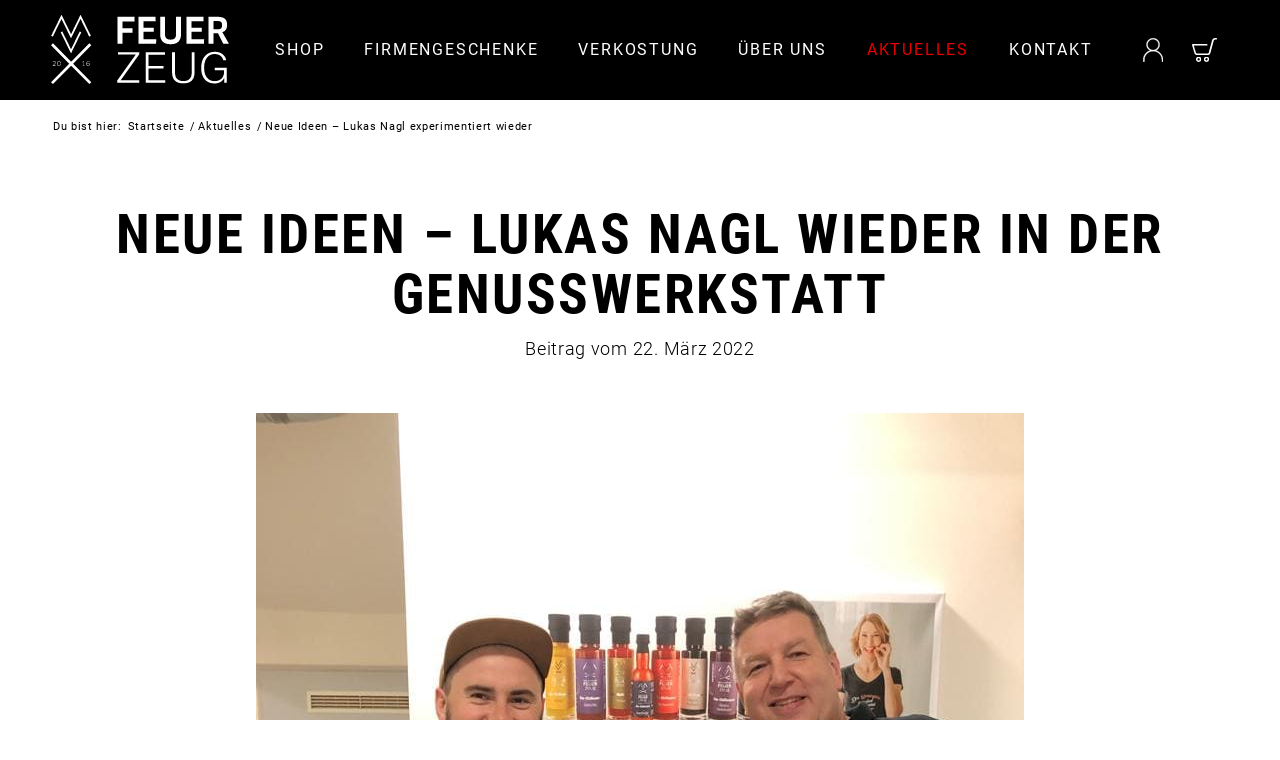

--- FILE ---
content_type: text/html; charset=UTF-8
request_url: https://www.feuer-zeug.at/neue-ideen-lukas-nagl-experimentiert-wieder/
body_size: 36979
content:
<!DOCTYPE html>
<html lang="de" prefix="og: https://ogp.me/ns#" class="html_stretched responsive av-preloader-disabled  html_header_top html_logo_left html_main_nav_header html_menu_right html_custom html_header_sticky html_header_shrinking_disabled html_mobile_menu_tablet html_header_searchicon_disabled html_content_align_center html_header_unstick_top html_header_stretch html_minimal_header html_av-overlay-side html_av-overlay-side-classic html_94 html_av-submenu-clone html_entry_id_9774 html_cart_at_menu av-cookies-no-cookie-consent av-no-preview av-default-lightbox html_text_menu_active av-mobile-menu-switch-default">
<head>
<meta charset="UTF-8" />


<!-- mobile setting -->
<meta name="viewport" content="width=device-width, initial-scale=1">

<!-- Scripts/CSS and wp_head hook -->

<!-- Suchmaschinen-Optimierung durch Rank Math PRO - https://rankmath.com/ -->
<title>Neue Ideen - Lukas Nagl experimentiert wieder ⋆ FEUERzeug</title>
<meta name="description" content="Was wird das nun wieder? Alles neu oder doch vertraut! Lukas Nagl war wieder bei uns und hat gleich allerlei neue Ideen im Repertoire! Ihr dürft euch schon freuen ;-)"/>
<meta name="robots" content="follow, index, max-snippet:-1, max-video-preview:-1, max-image-preview:large"/>
<link rel="canonical" href="https://www.feuer-zeug.at/neue-ideen-lukas-nagl-experimentiert-wieder/" />
<meta property="og:locale" content="de_DE" />
<meta property="og:type" content="article" />
<meta property="og:title" content="Neue Ideen - Lukas Nagl experimentiert wieder ⋆ FEUERzeug" />
<meta property="og:description" content="Was wird das nun wieder? Alles neu oder doch vertraut! Lukas Nagl war wieder bei uns und hat gleich allerlei neue Ideen im Repertoire! Ihr dürft euch schon freuen ;-)" />
<meta property="og:url" content="https://www.feuer-zeug.at/neue-ideen-lukas-nagl-experimentiert-wieder/" />
<meta property="og:site_name" content="FEUERzeug Chili-Manufaktur" />
<meta property="article:publisher" content="https://www.facebook.com/MVFEUERzeug" />
<meta property="article:section" content="Aktuelles" />
<meta property="og:updated_time" content="2022-03-23T11:21:01+01:00" />
<meta property="og:image" content="https://www.feuer-zeug.at/wp-content/uploads/IMG_3845.jpeg" />
<meta property="og:image:secure_url" content="https://www.feuer-zeug.at/wp-content/uploads/IMG_3845.jpeg" />
<meta property="og:image:width" content="1440" />
<meta property="og:image:height" content="1080" />
<meta property="og:image:alt" content="Neue Ideen &#8211; Lukas Nagl experimentiert wieder" />
<meta property="og:image:type" content="image/jpeg" />
<meta property="article:published_time" content="2022-03-22T15:51:45+01:00" />
<meta property="article:modified_time" content="2022-03-23T11:21:01+01:00" />
<meta name="twitter:card" content="summary_large_image" />
<meta name="twitter:title" content="Neue Ideen - Lukas Nagl experimentiert wieder ⋆ FEUERzeug" />
<meta name="twitter:description" content="Was wird das nun wieder? Alles neu oder doch vertraut! Lukas Nagl war wieder bei uns und hat gleich allerlei neue Ideen im Repertoire! Ihr dürft euch schon freuen ;-)" />
<meta name="twitter:image" content="https://www.feuer-zeug.at/wp-content/uploads/IMG_3845.jpeg" />
<script type="application/ld+json" class="rank-math-schema-pro">{"@context":"https://schema.org","@graph":[{"@type":"Place","@id":"https://www.feuer-zeug.at/#place","geo":{"@type":"GeoCoordinates","latitude":"48.31975632796943","longitude":" 14.470936584410715"},"hasMap":"https://www.google.com/maps/search/?api=1&amp;query=48.31975632796943, 14.470936584410715","address":{"@type":"PostalAddress","streetAddress":"Sonnenhang 1/4","addressLocality":"Katsdorf","postalCode":"4223","addressCountry":"AT"}},{"@type":"Organization","@id":"https://www.feuer-zeug.at/#organization","name":"FEUERzeug Chili-Manufaktur","url":"https://www.feuer-zeug.at","sameAs":["https://www.facebook.com/MVFEUERzeug","https://www.instagram.com/muehlviertlerfeuerzeugofficial/","https://www.youtube.com/channel/UCbvMBrtctfNTvnlKJ45wbJQ"],"email":"office@feuer-zeug.at","address":{"@type":"PostalAddress","streetAddress":"Sonnenhang 1/4","addressLocality":"Katsdorf","postalCode":"4223","addressCountry":"AT"},"logo":{"@type":"ImageObject","@id":"https://www.feuer-zeug.at/#logo","url":"https://www.feuer-zeug.at/wp-content/uploads/mvfz-logo-2022_vintageOutline_pos-weissBG.png","contentUrl":"https://www.feuer-zeug.at/wp-content/uploads/mvfz-logo-2022_vintageOutline_pos-weissBG.png","caption":"FEUERzeug Chili-Manufaktur","inLanguage":"de","width":"900","height":"900"},"contactPoint":[{"@type":"ContactPoint","telephone":"+43 699 10905021","contactType":"customer support"}],"description":"2016 war es soweit! Nach einigen Jahren Hobby-Chilisaucen kochen war es endlich durch. Die MV Chili-Manufaktur wurde gegr\u00fcndet und fortan gibt es die Chili-Produkte als Bio-Produkte im Delikatessen und Bio-Laden. Das Produkt \"M\u00fchlviertler FEUERzeug\" stellt eine Dachmarke dar unter der alle unsere bisher 15 Bio-Chiliprodukte vereint sind. Von milden bis hin zu sehr scharfen Sorten gibt es viele Variationen. Mittlerweile schaffen Kooperationen mit Spitzenk\u00f6chen aus der \u00f6sterreichischen Gastronomie ganz neue Geschmackserlebnisse.","legalName":"MV Chili-Manufaktur GmbH","foundingDate":"2016-01-01","vatID":"ATU71056527","location":{"@id":"https://www.feuer-zeug.at/#place"}},{"@type":"WebSite","@id":"https://www.feuer-zeug.at/#website","url":"https://www.feuer-zeug.at","name":"FEUERzeug Chili-Manufaktur","alternateName":"FEUERzeug Chili","publisher":{"@id":"https://www.feuer-zeug.at/#organization"},"inLanguage":"de"},{"@type":"ImageObject","@id":"https://www.feuer-zeug.at/wp-content/uploads/IMG_3845.jpeg","url":"https://www.feuer-zeug.at/wp-content/uploads/IMG_3845.jpeg","width":"1440","height":"1080","inLanguage":"de"},{"@type":"WebPage","@id":"https://www.feuer-zeug.at/neue-ideen-lukas-nagl-experimentiert-wieder/#webpage","url":"https://www.feuer-zeug.at/neue-ideen-lukas-nagl-experimentiert-wieder/","name":"Neue Ideen - Lukas Nagl experimentiert wieder \u22c6 FEUERzeug","datePublished":"2022-03-22T15:51:45+01:00","dateModified":"2022-03-23T11:21:01+01:00","isPartOf":{"@id":"https://www.feuer-zeug.at/#website"},"primaryImageOfPage":{"@id":"https://www.feuer-zeug.at/wp-content/uploads/IMG_3845.jpeg"},"inLanguage":"de"},{"@type":"Person","@id":"https://www.feuer-zeug.at/neue-ideen-lukas-nagl-experimentiert-wieder/#author","name":"M\u00fchlviertler FEUERzeug","image":{"@type":"ImageObject","@id":"https://secure.gravatar.com/avatar/5cb3fcead3c7b4a5b524a2a05cbdf280167fbf24c4bb2fd34b86f80e046832a5?s=96&amp;d=mm&amp;r=g","url":"https://secure.gravatar.com/avatar/5cb3fcead3c7b4a5b524a2a05cbdf280167fbf24c4bb2fd34b86f80e046832a5?s=96&amp;d=mm&amp;r=g","caption":"M\u00fchlviertler FEUERzeug","inLanguage":"de"},"worksFor":{"@id":"https://www.feuer-zeug.at/#organization"}},{"@type":"BlogPosting","headline":"Neue Ideen - Lukas Nagl experimentiert wieder \u22c6 FEUERzeug","datePublished":"2022-03-22T15:51:45+01:00","dateModified":"2022-03-23T11:21:01+01:00","author":{"@id":"https://www.feuer-zeug.at/neue-ideen-lukas-nagl-experimentiert-wieder/#author","name":"M\u00fchlviertler FEUERzeug"},"publisher":{"@id":"https://www.feuer-zeug.at/#organization"},"description":"Was wird das nun wieder? Alles neu oder doch vertraut! Lukas Nagl war wieder bei uns und hat gleich allerlei neue Ideen im Repertoire! Ihr d\u00fcrft euch schon freuen ;-)","name":"Neue Ideen - Lukas Nagl experimentiert wieder \u22c6 FEUERzeug","@id":"https://www.feuer-zeug.at/neue-ideen-lukas-nagl-experimentiert-wieder/#richSnippet","isPartOf":{"@id":"https://www.feuer-zeug.at/neue-ideen-lukas-nagl-experimentiert-wieder/#webpage"},"image":{"@id":"https://www.feuer-zeug.at/wp-content/uploads/IMG_3845.jpeg"},"inLanguage":"de","mainEntityOfPage":{"@id":"https://www.feuer-zeug.at/neue-ideen-lukas-nagl-experimentiert-wieder/#webpage"}}]}</script>
<!-- /Rank Math WordPress SEO Plugin -->


<link rel="alternate" type="application/rss+xml" title="FEUERzeug &raquo; Feed" href="https://www.feuer-zeug.at/feed/" />
<link rel="alternate" type="application/rss+xml" title="FEUERzeug &raquo; Kommentar-Feed" href="https://www.feuer-zeug.at/comments/feed/" />
<link rel="alternate" title="oEmbed (JSON)" type="application/json+oembed" href="https://www.feuer-zeug.at/wp-json/oembed/1.0/embed?url=https%3A%2F%2Fwww.feuer-zeug.at%2Fneue-ideen-lukas-nagl-experimentiert-wieder%2F" />
<link rel="alternate" title="oEmbed (XML)" type="text/xml+oembed" href="https://www.feuer-zeug.at/wp-json/oembed/1.0/embed?url=https%3A%2F%2Fwww.feuer-zeug.at%2Fneue-ideen-lukas-nagl-experimentiert-wieder%2F&#038;format=xml" />
<style id='wp-img-auto-sizes-contain-inline-css' type='text/css'>
img:is([sizes=auto i],[sizes^="auto," i]){contain-intrinsic-size:3000px 1500px}
/*# sourceURL=wp-img-auto-sizes-contain-inline-css */
</style>
<link data-minify="1" rel='stylesheet' id='avia-grid-css' href='https://www.feuer-zeug.at/wp-content/cache/min/1/wp-content/themes/enfold/css/grid.css?ver=1768300725' type='text/css' media='all' />
<link data-minify="1" rel='stylesheet' id='avia-base-css' href='https://www.feuer-zeug.at/wp-content/cache/min/1/wp-content/themes/enfold/css/base.css?ver=1768300725' type='text/css' media='all' />
<link data-minify="1" rel='stylesheet' id='avia-layout-css' href='https://www.feuer-zeug.at/wp-content/cache/min/1/wp-content/themes/enfold/css/layout.css?ver=1768300725' type='text/css' media='all' />
<link data-minify="1" rel='stylesheet' id='avia-module-blog-css' href='https://www.feuer-zeug.at/wp-content/cache/min/1/wp-content/themes/enfold/config-templatebuilder/avia-shortcodes/blog/blog.css?ver=1768300725' type='text/css' media='all' />
<link data-minify="1" rel='stylesheet' id='avia-module-postslider-css' href='https://www.feuer-zeug.at/wp-content/cache/min/1/wp-content/themes/enfold/config-templatebuilder/avia-shortcodes/postslider/postslider.css?ver=1768300725' type='text/css' media='all' />
<link data-minify="1" rel='stylesheet' id='avia-module-button-css' href='https://www.feuer-zeug.at/wp-content/cache/min/1/wp-content/themes/enfold/config-templatebuilder/avia-shortcodes/buttons/buttons.css?ver=1768300725' type='text/css' media='all' />
<link data-minify="1" rel='stylesheet' id='avia-module-comments-css' href='https://www.feuer-zeug.at/wp-content/cache/min/1/wp-content/themes/enfold/config-templatebuilder/avia-shortcodes/comments/comments.css?ver=1768300725' type='text/css' media='all' />
<link data-minify="1" rel='stylesheet' id='avia-module-slideshow-css' href='https://www.feuer-zeug.at/wp-content/cache/min/1/wp-content/themes/enfold/config-templatebuilder/avia-shortcodes/slideshow/slideshow.css?ver=1768300725' type='text/css' media='all' />
<link data-minify="1" rel='stylesheet' id='avia-module-gallery-css' href='https://www.feuer-zeug.at/wp-content/cache/min/1/wp-content/themes/enfold/config-templatebuilder/avia-shortcodes/gallery/gallery.css?ver=1768300725' type='text/css' media='all' />
<link data-minify="1" rel='stylesheet' id='avia-module-gridrow-css' href='https://www.feuer-zeug.at/wp-content/cache/min/1/wp-content/themes/enfold/config-templatebuilder/avia-shortcodes/grid_row/grid_row.css?ver=1768300725' type='text/css' media='all' />
<link data-minify="1" rel='stylesheet' id='avia-module-heading-css' href='https://www.feuer-zeug.at/wp-content/cache/min/1/wp-content/themes/enfold/config-templatebuilder/avia-shortcodes/heading/heading.css?ver=1768300725' type='text/css' media='all' />
<link data-minify="1" rel='stylesheet' id='avia-module-hr-css' href='https://www.feuer-zeug.at/wp-content/cache/min/1/wp-content/themes/enfold/config-templatebuilder/avia-shortcodes/hr/hr.css?ver=1768300725' type='text/css' media='all' />
<link data-minify="1" rel='stylesheet' id='avia-module-icon-css' href='https://www.feuer-zeug.at/wp-content/cache/min/1/wp-content/themes/enfold/config-templatebuilder/avia-shortcodes/icon/icon.css?ver=1768300725' type='text/css' media='all' />
<link data-minify="1" rel='stylesheet' id='avia-module-iconbox-css' href='https://www.feuer-zeug.at/wp-content/cache/min/1/wp-content/themes/enfold/config-templatebuilder/avia-shortcodes/iconbox/iconbox.css?ver=1768300725' type='text/css' media='all' />
<link data-minify="1" rel='stylesheet' id='avia-module-image-css' href='https://www.feuer-zeug.at/wp-content/cache/min/1/wp-content/themes/enfold/config-templatebuilder/avia-shortcodes/image/image.css?ver=1768300725' type='text/css' media='all' />
<link data-minify="1" rel='stylesheet' id='avia-module-hotspot-css' href='https://www.feuer-zeug.at/wp-content/cache/min/1/wp-content/themes/enfold/config-templatebuilder/avia-shortcodes/image_hotspots/image_hotspots.css?ver=1768300725' type='text/css' media='all' />
<link data-minify="1" rel='stylesheet' id='avia-module-post-metadata-css' href='https://www.feuer-zeug.at/wp-content/cache/min/1/wp-content/themes/enfold/config-templatebuilder/avia-shortcodes/post_metadata/post_metadata.css?ver=1768300725' type='text/css' media='all' />
<link data-minify="1" rel='stylesheet' id='avia-module-catalogue-css' href='https://www.feuer-zeug.at/wp-content/cache/min/1/wp-content/themes/enfold/config-templatebuilder/avia-shortcodes/catalogue/catalogue.css?ver=1768300725' type='text/css' media='all' />
<link data-minify="1" rel='stylesheet' id='avia-module-slideshow-ls-css' href='https://www.feuer-zeug.at/wp-content/cache/min/1/wp-content/themes/enfold/config-templatebuilder/avia-shortcodes/slideshow_layerslider/slideshow_layerslider.css?ver=1768300725' type='text/css' media='all' />
<link data-minify="1" rel='stylesheet' id='avia-module-social-css' href='https://www.feuer-zeug.at/wp-content/cache/min/1/wp-content/themes/enfold/config-templatebuilder/avia-shortcodes/social_share/social_share.css?ver=1768300725' type='text/css' media='all' />
<link data-minify="1" rel='stylesheet' id='avia-module-tabs-css' href='https://www.feuer-zeug.at/wp-content/cache/min/1/wp-content/themes/enfold/config-templatebuilder/avia-shortcodes/tabs/tabs.css?ver=1768300725' type='text/css' media='all' />
<link data-minify="1" rel='stylesheet' id='avia-module-video-css' href='https://www.feuer-zeug.at/wp-content/cache/min/1/wp-content/themes/enfold/config-templatebuilder/avia-shortcodes/video/video.css?ver=1768300725' type='text/css' media='all' />
<link data-minify="1" rel='stylesheet' id='layerslider-css' href='https://www.feuer-zeug.at/wp-content/cache/min/1/wp-content/themes/enfold/config-layerslider/LayerSlider/assets/static/layerslider/css/layerslider.css?ver=1768300725' type='text/css' media='all' />
<link data-minify="1" rel='stylesheet' id='avia-scs-css' href='https://www.feuer-zeug.at/wp-content/cache/min/1/wp-content/themes/enfold/css/shortcodes.css?ver=1768300725' type='text/css' media='all' />
<link data-minify="1" rel='stylesheet' id='avia-woocommerce-css-css' href='https://www.feuer-zeug.at/wp-content/cache/min/1/wp-content/themes/enfold/config-woocommerce/woocommerce-mod.css?ver=1768300725' type='text/css' media='all' />
<link data-minify="1" rel='stylesheet' id='cr-frontend-css-css' href='https://www.feuer-zeug.at/wp-content/cache/min/1/wp-content/plugins/customer-reviews-woocommerce/css/frontend.css?ver=1768300725' type='text/css' media='all' />
<style id='woocommerce-inline-inline-css' type='text/css'>
.woocommerce form .form-row .required { visibility: visible; }
/*# sourceURL=woocommerce-inline-inline-css */
</style>
<link data-minify="1" rel='stylesheet' id='pewc-js-validation-css' href='https://www.feuer-zeug.at/wp-content/cache/min/1/wp-content/plugins/product-extras-for-woocommerce/assets/css/js-validation.css?ver=1768300725' type='text/css' media='all' />
<link data-minify="1" rel='stylesheet' id='bodhi-svgs-attachment-css' href='https://www.feuer-zeug.at/wp-content/cache/min/1/wp-content/plugins/svg-support/css/svgs-attachment.css?ver=1768300725' type='text/css' media='all' />
<link data-minify="1" rel='stylesheet' id='wpsl-styles-css' href='https://www.feuer-zeug.at/wp-content/cache/min/1/wp-content/plugins/wp-store-locator/css/styles.min.css?ver=1768300725' type='text/css' media='all' />
<link data-minify="1" rel='stylesheet' id='wc-bis-css-css' href='https://www.feuer-zeug.at/wp-content/cache/min/1/wp-content/plugins/woocommerce-back-in-stock-notifications/assets/css/frontend/woocommerce.css?ver=1768300725' type='text/css' media='all' />
<link rel='stylesheet' id='woo-variation-swatches-css' href='https://www.feuer-zeug.at/wp-content/plugins/woo-variation-swatches/assets/css/frontend.min.css?ver=1762859339' type='text/css' media='all' />
<style id='woo-variation-swatches-inline-css' type='text/css'>
:root {
--wvs-tick:url("data:image/svg+xml;utf8,%3Csvg filter='drop-shadow(0px 0px 2px rgb(0 0 0 / .8))' xmlns='http://www.w3.org/2000/svg'  viewBox='0 0 30 30'%3E%3Cpath fill='none' stroke='%23ffffff' stroke-linecap='round' stroke-linejoin='round' stroke-width='4' d='M4 16L11 23 27 7'/%3E%3C/svg%3E");

--wvs-cross:url("data:image/svg+xml;utf8,%3Csvg filter='drop-shadow(0px 0px 5px rgb(255 255 255 / .6))' xmlns='http://www.w3.org/2000/svg' width='72px' height='72px' viewBox='0 0 24 24'%3E%3Cpath fill='none' stroke='%23ff0000' stroke-linecap='round' stroke-width='0.6' d='M5 5L19 19M19 5L5 19'/%3E%3C/svg%3E");
--wvs-single-product-item-width:30px;
--wvs-single-product-item-height:30px;
--wvs-single-product-item-font-size:16px}
/*# sourceURL=woo-variation-swatches-inline-css */
</style>
<link data-minify="1" rel='stylesheet' id='avia-fold-unfold-css' href='https://www.feuer-zeug.at/wp-content/cache/min/1/wp-content/themes/enfold/css/avia-snippet-fold-unfold.css?ver=1768300725' type='text/css' media='all' />
<link rel='stylesheet' id='avia-popup-css-css' href='https://www.feuer-zeug.at/wp-content/themes/enfold/js/aviapopup/magnific-popup.min.css?ver=7.1.3' type='text/css' media='screen' />
<link data-minify="1" rel='stylesheet' id='avia-lightbox-css' href='https://www.feuer-zeug.at/wp-content/cache/min/1/wp-content/themes/enfold/css/avia-snippet-lightbox.css?ver=1768300725' type='text/css' media='screen' />
<link data-minify="1" rel='stylesheet' id='avia-widget-css-css' href='https://www.feuer-zeug.at/wp-content/cache/min/1/wp-content/themes/enfold/css/avia-snippet-widget.css?ver=1768300725' type='text/css' media='screen' />
<link data-minify="1" rel='stylesheet' id='avia-dynamic-css' href='https://www.feuer-zeug.at/wp-content/cache/min/1/wp-content/uploads/dynamic_avia/feuerzeug_theme.css?ver=1768300725' type='text/css' media='all' />
<link data-minify="1" rel='stylesheet' id='avia-custom-css' href='https://www.feuer-zeug.at/wp-content/cache/min/1/wp-content/themes/enfold/css/custom.css?ver=1768300725' type='text/css' media='all' />
<link data-minify="1" rel='stylesheet' id='avia-style-css' href='https://www.feuer-zeug.at/wp-content/cache/min/1/wp-content/themes/feuerzeug/style.css?ver=1768300725' type='text/css' media='all' />
<link rel='stylesheet' id='photoswipe-css' href='https://www.feuer-zeug.at/wp-content/plugins/woocommerce/assets/css/photoswipe/photoswipe.min.css?ver=10.4.3' type='text/css' media='all' />
<link rel='stylesheet' id='photoswipe-default-skin-css' href='https://www.feuer-zeug.at/wp-content/plugins/woocommerce/assets/css/photoswipe/default-skin/default-skin.min.css?ver=10.4.3' type='text/css' media='all' />
<link data-minify="1" rel='stylesheet' id='borlabs-cookie-custom-css' href='https://www.feuer-zeug.at/wp-content/cache/min/1/wp-content/cache/borlabs-cookie/1/borlabs-cookie-1-de.css?ver=1768300725' type='text/css' media='all' />
<link data-minify="1" rel='stylesheet' id='cartpops-frontend-css' href='https://www.feuer-zeug.at/wp-content/cache/min/1/wp-content/plugins/cartpops-pro/public/dist/css/frontend.min.css?ver=1768300725' type='text/css' media='all' />
<style id='cartpops-frontend-inline-css' type='text/css'>
:root {
		--color-cpops-text-primary: #000000;
		--color-cpops-text-secondary: #000000;
		--color-cpops-text-tertiary: #000000;
		--color-cpops-accent-color: #6f23e1;
		--color-cpops-overlay-background: rgba(0, 0, 0, 0.887);
		--color-cpops-background-primary: #ffffff;
		--color-cpops-background-secondary: #f4f4f4;
		--color-cpops-button-primary-background: #e60000;
		--color-cpops-button-primary-text: #ffffff;
		--color-cpops-button-secondary-background: #f4f4f4;
		--color-cpops-button-secondary-text: #000000;
		--color-cpops-button-quantity-background: #f4f4f4;
		--color-cpops-button-quantity-text: #000000;
		--color-cpops-input-quantity-background: #ffffff;
		--color-cpops-input-quantity-border: #ffffff;
		--color-cpops-input-quantity-text: #000000;
		--color-cpops-input-field-background: #ffffff;
		--color-cpops-input-field-text: #000000;
		--color-cpops-border-color: #f4f4f4;
		--color-cpops-recommendations-plus-btn-text: #ffffff;
		--color-cpops-recommendations-plus-btn-background: #e60000;
		--color-cpops-drawer-recommendations-background: #f4f4f4;
		--color-cpops-drawer-recommendations-border: #f4f4f4;
		--color-cpops-drawer-recommendations-text: #000000;
		--color-cpops-popup-recommendations-background: #f4f4f4;
		--color-cpops-popup-recommendations-text: #000000;
		--color-cpops-slider-pagination-bullet-active: #6f23e1;
		--color-cpops-slider-pagination-bullet: #6f23e1;
		--color-cpops-floating-cart-launcher-color: #ffffff;
		--color-cpops-floating-cart-launcher-background: #000000;
		--color-cpops-floating-cart-launcher-indicator-text: #ffffff;
		--color-cpops-floating-cart-launcher-indicator-background: #6f23e1;
		--color-cpops-cart-launcher-background: rgba(255, 255, 255, 0);
		--color-cpops-cart-launcher-text: #000000;
		--color-cpops-cart-launcher-bubble-background: #705aef;
		--color-cpops-cart-launcher-bubble-text: #ffffff;
		--color-cpops-close-color: #000000;
		--color-cpops-remove-color: #000000;
		--color-cpops-free-shipping-meter-background: #f4f4f4;
		--color-cpops-free-shipping-meter-background-active: #000000;
		--color-cpops-state-success: #24a317;
		--color-cpops-state-warning: #ffdd57;
		--color-cpops-state-danger: #f14668;
		--cpops-animation-duration: 300ms;
		--cpops-width-drawer-desktop: 600px;
		--cpops-width-drawer-mobile: 100%;
		--cpops-white-space-text: break;
		
				--cpops-border-radius: 6px;
			}
/*# sourceURL=cartpops-frontend-inline-css */
</style>
<link rel='stylesheet' id='cartpops-select2-css' href='https://www.feuer-zeug.at/wp-content/plugins/cartpops-pro/public/dist/vendor/select2-frontend.min.css?ver=1.5.39' type='text/css' media='all' />
<link rel='stylesheet' id='cartpops-product-recommendations-css' href='https://www.feuer-zeug.at/wp-content/plugins/cartpops-pro/public/dist/css/product-recommendations.min.css?ver=1.5.39' type='text/css' media='all' />
<link data-minify="1" rel='stylesheet' id='avia-single-post-9774-css' href='https://www.feuer-zeug.at/wp-content/cache/min/1/wp-content/uploads/dynamic_avia/avia_posts_css/post-9774.css?ver=1768304020' type='text/css' media='all' />
<link data-minify="1" rel='stylesheet' id='avia-single-post-1000-css' href='https://www.feuer-zeug.at/wp-content/cache/min/1/wp-content/uploads/dynamic_avia/avia_posts_css/post-1000.css?ver=1768300725' type='text/css' media='all' />
<style id='rocket-lazyload-inline-css' type='text/css'>
.rll-youtube-player{position:relative;padding-bottom:56.23%;height:0;overflow:hidden;max-width:100%;}.rll-youtube-player:focus-within{outline: 2px solid currentColor;outline-offset: 5px;}.rll-youtube-player iframe{position:absolute;top:0;left:0;width:100%;height:100%;z-index:100;background:0 0}.rll-youtube-player img{bottom:0;display:block;left:0;margin:auto;max-width:100%;width:100%;position:absolute;right:0;top:0;border:none;height:auto;-webkit-transition:.4s all;-moz-transition:.4s all;transition:.4s all}.rll-youtube-player img:hover{-webkit-filter:brightness(75%)}.rll-youtube-player .play{height:100%;width:100%;left:0;top:0;position:absolute;background:url(https://www.feuer-zeug.at/wp-content/plugins/wp-rocket/assets/img/youtube.png) no-repeat center;background-color: transparent !important;cursor:pointer;border:none;}
/*# sourceURL=rocket-lazyload-inline-css */
</style>
<script type="text/javascript" src="https://www.feuer-zeug.at/wp-includes/js/jquery/jquery.min.js?ver=3.7.1" id="jquery-core-js"></script>
<script type="text/javascript" src="https://www.feuer-zeug.at/wp-includes/js/jquery/jquery-migrate.min.js?ver=3.4.1" id="jquery-migrate-js"></script>
<script type="text/javascript" src="https://www.feuer-zeug.at/wp-content/plugins/woocommerce/assets/js/js-cookie/js.cookie.min.js?ver=2.1.4-wc.10.4.3" id="wc-js-cookie-js" defer="defer" data-wp-strategy="defer"></script>
<script type="text/javascript" id="wc-cart-fragments-js-extra">
/* <![CDATA[ */
var wc_cart_fragments_params = {"ajax_url":"/wp-admin/admin-ajax.php","wc_ajax_url":"/?wc-ajax=%%endpoint%%","cart_hash_key":"wc_cart_hash_e135a9c9e666cd208dd55ee51785a8e5","fragment_name":"wc_fragments_e135a9c9e666cd208dd55ee51785a8e5","request_timeout":"5000"};
//# sourceURL=wc-cart-fragments-js-extra
/* ]]> */
</script>
<script type="text/javascript" src="https://www.feuer-zeug.at/wp-content/plugins/woocommerce/assets/js/frontend/cart-fragments.min.js?ver=10.4.3" id="wc-cart-fragments-js" defer="defer" data-wp-strategy="defer"></script>
<script type="text/javascript" src="https://www.feuer-zeug.at/wp-content/plugins/woocommerce/assets/js/jquery-blockui/jquery.blockUI.min.js?ver=2.7.0-wc.10.4.3" id="wc-jquery-blockui-js" data-wp-strategy="defer"></script>
<script type="text/javascript" id="wc-add-to-cart-js-extra">
/* <![CDATA[ */
var wc_add_to_cart_params = {"ajax_url":"/wp-admin/admin-ajax.php","wc_ajax_url":"/?wc-ajax=%%endpoint%%","i18n_view_cart":"Warenkorb anzeigen","cart_url":"https://www.feuer-zeug.at/cart/","is_cart":"","cart_redirect_after_add":"no"};
//# sourceURL=wc-add-to-cart-js-extra
/* ]]> */
</script>
<script type="text/javascript" src="https://www.feuer-zeug.at/wp-content/plugins/woocommerce/assets/js/frontend/add-to-cart.min.js?ver=10.4.3" id="wc-add-to-cart-js" defer="defer" data-wp-strategy="defer"></script>
<script type="text/javascript" id="woocommerce-js-extra">
/* <![CDATA[ */
var woocommerce_params = {"ajax_url":"/wp-admin/admin-ajax.php","wc_ajax_url":"/?wc-ajax=%%endpoint%%","i18n_password_show":"Passwort anzeigen","i18n_password_hide":"Passwort ausblenden"};
//# sourceURL=woocommerce-js-extra
/* ]]> */
</script>
<script type="text/javascript" src="https://www.feuer-zeug.at/wp-content/plugins/woocommerce/assets/js/frontend/woocommerce.min.js?ver=10.4.3" id="woocommerce-js" defer="defer" data-wp-strategy="defer"></script>
<script data-minify="1" type="text/javascript" src="https://www.feuer-zeug.at/wp-content/cache/min/1/wp-content/themes/enfold/js/avia-js.js?ver=1768300725" id="avia-js-js"></script>
<script data-minify="1" type="text/javascript" src="https://www.feuer-zeug.at/wp-content/cache/min/1/wp-content/themes/enfold/js/avia-compat.js?ver=1768300725" id="avia-compat-js"></script>
<script type="text/javascript" src="https://www.feuer-zeug.at/wp-content/plugins/woocommerce/assets/js/photoswipe/photoswipe.min.js?ver=4.1.1-wc.10.4.3" id="wc-photoswipe-js" defer="defer" data-wp-strategy="defer"></script>
<script type="text/javascript" src="https://www.feuer-zeug.at/wp-content/plugins/woocommerce/assets/js/photoswipe/photoswipe-ui-default.min.js?ver=4.1.1-wc.10.4.3" id="wc-photoswipe-ui-default-js" defer="defer" data-wp-strategy="defer"></script>
<script data-no-optimize="1" data-no-minify="1" data-cfasync="false" nowprocket type="text/javascript" src="https://www.feuer-zeug.at/wp-content/cache/borlabs-cookie/1/borlabs-cookie-config-de.json.js?ver=3.3.22-209" id="borlabs-cookie-config-js"></script>
<script data-no-optimize="1" data-no-minify="1" data-cfasync="false" nowprocket type="text/javascript" src="https://www.feuer-zeug.at/wp-content/plugins/borlabs-cookie/assets/javascript/borlabs-cookie-prioritize.min.js?ver=3.3.22" id="borlabs-cookie-prioritize-js"></script>
<script type="text/javascript" id="wc-country-select-js-extra">
/* <![CDATA[ */
var wc_country_select_params = {"countries":"{\"DE\":{\"DE-BW\":\"Baden-W\\u00fcrttemberg\",\"DE-BY\":\"Bayern\",\"DE-BE\":\"Berlin\",\"DE-BB\":\"Brandenburg\",\"DE-HB\":\"Bremen\",\"DE-HH\":\"Hamburg\",\"DE-HE\":\"Hessen\",\"DE-MV\":\"Mecklenburg-Vorpommern\",\"DE-NI\":\"Niedersachsen\",\"DE-NW\":\"Nordrhein-Westfalen\",\"DE-RP\":\"Rheinland-Pfalz\",\"DE-SL\":\"Saarland\",\"DE-SN\":\"Sachsen\",\"DE-ST\":\"Sachsen-Anhalt\",\"DE-SH\":\"Schleswig-Holstein\",\"DE-TH\":\"Th\\u00fcringen\"},\"CH\":{\"AG\":\"Aargau\",\"AR\":\"Appenzell Ausserrhoden\",\"AI\":\"Appenzell Innerrhoden\",\"BL\":\"Basel-Landschaft\",\"BS\":\"Basel-Stadt\",\"BE\":\"Bern\",\"FR\":\"Freiburg\",\"GE\":\"Genf\",\"GL\":\"Glarus\",\"GR\":\"Graub\\u00fcnden\",\"JU\":\"Jura\",\"LU\":\"Luzern\",\"NE\":\"Neuch\\u00e2tel\",\"NW\":\"Nidwalden\",\"OW\":\"Obwalden\",\"SH\":\"Schaffhausen\",\"SZ\":\"Schwyz\",\"SO\":\"Solothurn\",\"SG\":\"St. Gallen\",\"TG\":\"Thurgau\",\"TI\":\"Tessin\",\"UR\":\"Uri\",\"VS\":\"Wallis\",\"VD\":\"Waadt\",\"ZG\":\"Zug\",\"ZH\":\"Z\\u00fcrich\"},\"AT\":[]}","i18n_select_state_text":"W\u00e4hle eine Option\u2026","i18n_no_matches":"Keine Treffer gefunden","i18n_ajax_error":"Laden fehlgeschlagen","i18n_input_too_short_1":"Bitte 1 oder mehr Buchstaben eingeben","i18n_input_too_short_n":"Bitte %qty% oder mehr Buchstaben eingeben","i18n_input_too_long_1":"Bitte 1 Buchstaben l\u00f6schen","i18n_input_too_long_n":"Bitte %qty% Buchstaben l\u00f6schen","i18n_selection_too_long_1":"Du kannst nur 1 Produkt ausw\u00e4hlen","i18n_selection_too_long_n":"Du kannst nur %qty% Produkte ausw\u00e4hlen","i18n_load_more":"Weitere Ergebnisse anzeigen\u2026","i18n_searching":"Suche nach\u2026"};
//# sourceURL=wc-country-select-js-extra
/* ]]> */
</script>
<script type="text/javascript" src="https://www.feuer-zeug.at/wp-content/plugins/woocommerce/assets/js/frontend/country-select.min.js?ver=10.4.3" id="wc-country-select-js" defer="defer" data-wp-strategy="defer"></script>
<script type="text/javascript" src="https://www.feuer-zeug.at/wp-content/plugins/woocommerce/assets/js/selectWoo/selectWoo.full.min.js?ver=1.0.9-wc.10.4.3" id="selectWoo-js" defer="defer" data-wp-strategy="defer"></script>
<link rel="https://api.w.org/" href="https://www.feuer-zeug.at/wp-json/" /><link rel="alternate" title="JSON" type="application/json" href="https://www.feuer-zeug.at/wp-json/wp/v2/posts/9774" /><link rel="EditURI" type="application/rsd+xml" title="RSD" href="https://www.feuer-zeug.at/xmlrpc.php?rsd" />
<meta name="generator" content="WordPress 6.9" />
<link rel='shortlink' href='https://www.feuer-zeug.at/?p=9774' />
  <style type="text/css">
    .pewc-group-content-wrapper {
      background-color:  !important;
    }
    ul.pewc-product-extra-groups {
      margin-left: px;
      margin-bottom: px;
      padding: px;
      background-color: ;
    }
    .pewc-product-extra-groups > li {
      margin-left: px;
      margin-bottom: px;
      padding-top: px;
      padding-bottom: px;
      padding-left: px;
      padding-right: px;
      background-color: ;
      color: 0;
    }

    
    
          .pewc-group-heading-wrapper h3 {
        color: #333;
      }
    
          .pewc-group-heading-wrapper h3 {
        font-size: 32px;
      }
    
          .pewc-preset-style .pewc-groups-accordion .pewc-group-wrap h3 {
        background-color: transparent;
      }
      .pewc-groups-accordion .pewc-group-heading-wrapper, .pewc-preset-style .pewc-groups-accordion .pewc-group-wrap h3 {
        background-color: #eee;
      }
    
          .pewc-group-description {
      color: #222;
      }
    
          .pewc-group-description {
        font-size: 18px;
      }
    
          .pewc-step-buttons .pewc-next-step-button[data-direction="next"] {
        background-color: #eee;
      }
              .pewc-step-buttons .pewc-next-step-button[data-direction="next"] {
        color: #222;
      }
    
          .pewc-step-buttons .pewc-next-step-button[data-direction="previous"] {
        background-color: #eee;
      }
              .pewc-step-buttons .pewc-next-step-button[data-direction="previous"] {
        color: #222;
      }
    
          .pewc-steps-wrapper .pewc-tab  {
        background: #f9f9f9;
      }
      .pewc-steps-wrapper .pewc-tab:after {
        border-left-color: #f9f9f9;
      }
    
          .pewc-steps-wrapper .pewc-tab.active-tab  {
        background: #f1f1f1;
      }
      .pewc-steps-wrapper .pewc-tab.active-tab:after {
        border-left-color: #f1f1f1;
      }
    
          .pewc-preset-style .pewc-tabs-wrapper .pewc-tab  {
        background: #f1f1f1;
        border-color: #f1f1f1;
        border-bottom-color: #fff;

      }
    
          .pewc-preset-style .pewc-tabs-wrapper .pewc-tab.active-tab  {
        background: #fff;
        border-bottom-color: #fff;
      }
    
          .pewc-groups-accordion .pewc-group-wrap h3::before {
        border-color: #222;
      }
    
          .pewc-groups-accordion .pewc-group-wrap h3::before {
        height: 0.3em;
        width: 0.3em;
      }
        
                textarea.pewc-form-field {
      height: em;
    }
          .pewc-has-hex .pewc-radio-images-wrapper[class*=" pewc-columns-"] .pewc-radio-image-wrapper,
      .pewc-hex {
        width: 60px;
      }
                .pewc-hex {
        height: 60px;
      }
          .pewc-preset-style .pewc-radio-image-wrapper.checked,
      .pewc-preset-style .pewc-checkbox-image-wrapper.checked,
      .pewc-preset-style .checked .pewc-hex {
        border-color:  #2196f3;
      }
      /* 3.25.4, so that hover is only applied on screens with mice */
      @media (pointer: fine) {
        .pewc-preset-style .pewc-radio-image-wrapper:hover,
        .pewc-preset-style .pewc-checkbox-image-wrapper:hover,
        .pewc-preset-style .pewc-radio-image-wrapper:hover .pewc-hex {
          border-color:  #2196f3;
        }
      }
          .pewc-preset-style .pewc-radio-image-wrapper,
      .pewc-preset-style .pewc-checkbox-image-wrapper {
        padding: 8px
      }
          .pewc-preset-style .products-quantities-independent:not(.pewc-column-wrapper) .pewc-checkbox-desc-wrapper,
      .pewc-preset-style .products-quantities-independent:not(.pewc-column-wrapper) .pewc-radio-desc-wrapper {
        display: grid;
      }
      </style>
  
<!-- This website runs the Product Feed PRO for WooCommerce by AdTribes.io plugin - version woocommercesea_option_installed_version -->

		<!-- Google Tag Manager -->
		<script>!function(){"use strict";function l(e){for(var t=e,r=0,n=document.cookie.split(";");r<n.length;r++){var o=n[r].split("=");if(o[0].trim()===t)return o[1]}}function s(e){return localStorage.getItem(e)}function u(e){return window[e]}function A(e,t){e=document.querySelector(e);return t?null==e?void 0:e.getAttribute(t):null==e?void 0:e.textContent}var e=window,t=document,r="script",n="dataLayer",o="https://web.feuer-zeug.at",a="",i="lzMHcbujngvv",c="Ho9QYE6u=aWQ9R1RNLU05SEdDS0M1&amp;sort=desc",g="cookie",v="_sbp",E="",d=!1;try{var d=!!g&&(m=navigator.userAgent,!!(m=new RegExp("Version/([0-9._]+)(.*Mobile)?.*Safari.*").exec(m)))&&16.4<=parseFloat(m[1]),f="stapeUserId"===g,I=d&&!f?function(e,t,r){void 0===t&&(t="");var n={cookie:l,localStorage:s,jsVariable:u,cssSelector:A},t=Array.isArray(t)?t:[t];if(e&&n[e])for(var o=n[e],a=0,i=t;a<i.length;a++){var c=i[a],c=r?o(c,r):o(c);if(c)return c}else console.warn("invalid uid source",e)}(g,v,E):void 0;d=d&&(!!I||f)}catch(e){console.error(e)}var m=e,g=(m[n]=m[n]||[],m[n].push({"gtm.start":(new Date).getTime(),event:"gtm.js"}),t.getElementsByTagName(r)[0]),v=I?"&bi="+encodeURIComponent(I):"",E=t.createElement(r),f=(d&&(i=8<i.length?i.replace(/([a-z]{8}$)/,"kp$1"):"kp"+i),!d&&a?a:o);E.async=!0,E.src=f+"/"+i+".js?"+c+v,null!=(e=g.parentNode)&&e.insertBefore(E,g)}();</script>
		<!-- End Google Tag Manager -->
		<script>document.documentElement.className += " js";</script>
<link rel="icon" type="image/png" href="/wp-content/uploads/fbrfg/favicon-48x48.png" sizes="48x48" />
<link rel="icon" type="image/svg+xml" href="/wp-content/uploads/fbrfg/favicon.svg" />
<link rel="shortcut icon" href="/wp-content/uploads/fbrfg/favicon.ico" />
<link rel="apple-touch-icon" sizes="180x180" href="/wp-content/uploads/fbrfg/apple-touch-icon.png" />
<meta name="apple-mobile-web-app-title" content="FEUERzeug" />
<link rel="manifest" href="/wp-content/uploads/fbrfg/site.webmanifest" />
<!-- This website runs the Product Feed ELITE for WooCommerce by AdTribes.io plugin -->


<!--[if lt IE 9]><script src="https://www.feuer-zeug.at/wp-content/themes/enfold/js/html5shiv.js"></script><![endif]--><link rel="profile" href="https://gmpg.org/xfn/11" />
<link rel="alternate" type="application/rss+xml" title="FEUERzeug RSS2 Feed" href="https://www.feuer-zeug.at/feed/" />
<link rel="pingback" href="https://www.feuer-zeug.at/xmlrpc.php" />

<style type='text/css' media='screen'>
 #top #header_main > .container, #top #header_main > .container .main_menu  .av-main-nav > li > a, #top #header_main #menu-item-shop .cart_dropdown_link{ height:100px; line-height: 100px; }
 .html_top_nav_header .av-logo-container{ height:100px;  }
 .html_header_top.html_header_sticky #top #wrap_all #main{ padding-top:98px; } 
</style>
	<noscript><style>.woocommerce-product-gallery{ opacity: 1 !important; }</style></noscript>
	<script nowprocket data-no-optimize="1" data-no-minify="1" data-cfasync="false" data-borlabs-cookie-script-blocker-ignore>
    (function () {
        if ('0' === '1' && '1' === '1') {
            window['gtag_enable_tcf_support'] = true;
        }
        window.dataLayer = window.dataLayer || [];
        if (typeof window.gtag !== 'function') {
            window.gtag = function () {
                window.dataLayer.push(arguments);
            };
        }
        gtag('set', 'developer_id.dYjRjMm', true);
        if ('1' === '1') {
            let getCookieValue = function (name) {
                return document.cookie.match('(^|;)\\s*' + name + '\\s*=\\s*([^;]+)')?.pop() || '';
            };
            const gtmRegionsData = '{{ google-tag-manager-cm-regional-defaults }}';
            let gtmRegions = [];
            if (gtmRegionsData !== '\{\{ google-tag-manager-cm-regional-defaults \}\}') {
                gtmRegions = JSON.parse(gtmRegionsData);
            }
            let defaultRegion = null;
            for (let gtmRegionIndex in gtmRegions) {
                let gtmRegion = gtmRegions[gtmRegionIndex];
                if (gtmRegion['google-tag-manager-cm-region'] === '') {
                    defaultRegion = gtmRegion;
                } else {
                    gtag('consent', 'default', {
                        'ad_storage': gtmRegion['google-tag-manager-cm-default-ad-storage'],
                        'ad_user_data': gtmRegion['google-tag-manager-cm-default-ad-user-data'],
                        'ad_personalization': gtmRegion['google-tag-manager-cm-default-ad-personalization'],
                        'analytics_storage': gtmRegion['google-tag-manager-cm-default-analytics-storage'],
                        'functionality_storage': gtmRegion['google-tag-manager-cm-default-functionality-storage'],
                        'personalization_storage': gtmRegion['google-tag-manager-cm-default-personalization-storage'],
                        'security_storage': gtmRegion['google-tag-manager-cm-default-security-storage'],
                        'region': gtmRegion['google-tag-manager-cm-region'].toUpperCase().split(','),
						'wait_for_update': 500,
                    });
                }
            }
            let cookieValue = getCookieValue('borlabs-cookie-gcs');
            let consentsFromCookie = {};
            if (cookieValue !== '') {
                consentsFromCookie = JSON.parse(decodeURIComponent(cookieValue));
            }
            let defaultValues = {
                'ad_storage': defaultRegion === null ? 'denied' : defaultRegion['google-tag-manager-cm-default-ad-storage'],
                'ad_user_data': defaultRegion === null ? 'denied' : defaultRegion['google-tag-manager-cm-default-ad-user-data'],
                'ad_personalization': defaultRegion === null ? 'denied' : defaultRegion['google-tag-manager-cm-default-ad-personalization'],
                'analytics_storage': defaultRegion === null ? 'denied' : defaultRegion['google-tag-manager-cm-default-analytics-storage'],
                'functionality_storage': defaultRegion === null ? 'denied' : defaultRegion['google-tag-manager-cm-default-functionality-storage'],
                'personalization_storage': defaultRegion === null ? 'denied' : defaultRegion['google-tag-manager-cm-default-personalization-storage'],
                'security_storage': defaultRegion === null ? 'denied' : defaultRegion['google-tag-manager-cm-default-security-storage'],
                'wait_for_update': 500,
            };
            gtag('consent', 'default', {...defaultValues, ...consentsFromCookie});
            gtag('set', 'ads_data_redaction', true);
        }

        if ('0' === '1') {
            let url = new URL(window.location.href);

            if ((url.searchParams.has('gtm_debug') && url.searchParams.get('gtm_debug') !== '') || document.cookie.indexOf('__TAG_ASSISTANT=') !== -1 || document.documentElement.hasAttribute('data-tag-assistant-present')) {
                /* GTM block start */
                (function(w,d,s,l,i){w[l]=w[l]||[];w[l].push({'gtm.start':
                        new Date().getTime(),event:'gtm.js'});var f=d.getElementsByTagName(s)[0],
                    j=d.createElement(s),dl=l!='dataLayer'?'&l='+l:'';j.async=true;j.src=
                    'https://www.googletagmanager.com/gtm.js?id='+i+dl;f.parentNode.insertBefore(j,f);
                })(window,document,'script','dataLayer','GTM-00000000');
                /* GTM block end */
            } else {
                /* GTM block start */
                (function(w,d,s,l,i){w[l]=w[l]||[];w[l].push({'gtm.start':
                        new Date().getTime(),event:'gtm.js'});var f=d.getElementsByTagName(s)[0],
                    j=d.createElement(s),dl=l!='dataLayer'?'&l='+l:'';j.async=true;j.src=
                    'https://www.feuer-zeug.at/wp-content/uploads/borlabs-cookie/' + i + '.js?ver=awk8f2aw';f.parentNode.insertBefore(j,f);
                })(window,document,'script','dataLayer','GTM-00000000');
                /* GTM block end */
            }
        }


        let borlabsCookieConsentChangeHandler = function () {
            window.dataLayer = window.dataLayer || [];
            if (typeof window.gtag !== 'function') {
                window.gtag = function() {
                    window.dataLayer.push(arguments);
                };
            }

            let consents = BorlabsCookie.Cookie.getPluginCookie().consents;

            if ('1' === '1') {
                let gtmConsents = {};
                let customConsents = {};

				let services = BorlabsCookie.Services._services;

				for (let service in services) {
					if (service !== 'borlabs-cookie') {
						customConsents['borlabs_cookie_' + service.replaceAll('-', '_')] = BorlabsCookie.Consents.hasConsent(service) ? 'granted' : 'denied';
					}
				}

                if ('0' === '1') {
                    gtmConsents = {
                        'analytics_storage': BorlabsCookie.Consents.hasConsentForServiceGroup('statistics') === true ? 'granted' : 'denied',
                        'functionality_storage': BorlabsCookie.Consents.hasConsentForServiceGroup('statistics') === true ? 'granted' : 'denied',
                        'personalization_storage': BorlabsCookie.Consents.hasConsentForServiceGroup('marketing') === true ? 'granted' : 'denied',
                        'security_storage': BorlabsCookie.Consents.hasConsentForServiceGroup('statistics') === true ? 'granted' : 'denied',
                    };
                } else {
                    gtmConsents = {
                        'ad_storage': BorlabsCookie.Consents.hasConsentForServiceGroup('marketing') === true ? 'granted' : 'denied',
                        'ad_user_data': BorlabsCookie.Consents.hasConsentForServiceGroup('marketing') === true ? 'granted' : 'denied',
                        'ad_personalization': BorlabsCookie.Consents.hasConsentForServiceGroup('marketing') === true ? 'granted' : 'denied',
                        'analytics_storage': BorlabsCookie.Consents.hasConsentForServiceGroup('statistics') === true ? 'granted' : 'denied',
                        'functionality_storage': BorlabsCookie.Consents.hasConsentForServiceGroup('statistics') === true ? 'granted' : 'denied',
                        'personalization_storage': BorlabsCookie.Consents.hasConsentForServiceGroup('marketing') === true ? 'granted' : 'denied',
                        'security_storage': BorlabsCookie.Consents.hasConsentForServiceGroup('statistics') === true ? 'granted' : 'denied',
                    };
                }
                BorlabsCookie.CookieLibrary.setCookie(
                    'borlabs-cookie-gcs',
                    JSON.stringify(gtmConsents),
                    BorlabsCookie.Settings.automaticCookieDomainAndPath.value ? '' : BorlabsCookie.Settings.cookieDomain.value,
                    BorlabsCookie.Settings.cookiePath.value,
                    BorlabsCookie.Cookie.getPluginCookie().expires,
                    BorlabsCookie.Settings.cookieSecure.value,
                    BorlabsCookie.Settings.cookieSameSite.value
                );
                gtag('consent', 'update', {...gtmConsents, ...customConsents});
            }


            for (let serviceGroup in consents) {
                for (let service of consents[serviceGroup]) {
                    if (!window.BorlabsCookieGtmPackageSentEvents.includes(service) && service !== 'borlabs-cookie') {
                        window.dataLayer.push({
                            event: 'borlabs-cookie-opt-in-' + service,
                        });
                        window.BorlabsCookieGtmPackageSentEvents.push(service);
                    }
                }
            }
            let afterConsentsEvent = document.createEvent('Event');
            afterConsentsEvent.initEvent('borlabs-cookie-google-tag-manager-after-consents', true, true);
            document.dispatchEvent(afterConsentsEvent);
        };
        window.BorlabsCookieGtmPackageSentEvents = [];
        document.addEventListener('borlabs-cookie-consent-saved', borlabsCookieConsentChangeHandler);
        document.addEventListener('borlabs-cookie-handle-unblock', borlabsCookieConsentChangeHandler);
    })();
</script><script nowprocket>
window.uetq = window.uetq || [];
window.uetq.push('consent', 'default', {
    'ad_storage': 'denied'
    });
</script><style type="text/css">
		@font-face {font-family: 'entypo-fontello-enfold'; font-weight: normal; font-style: normal; font-display: swap;
		src: url('https://www.feuer-zeug.at/wp-content/themes/enfold/config-templatebuilder/avia-template-builder/assets/fonts/entypo-fontello-enfold/entypo-fontello-enfold.woff2') format('woff2'),
		url('https://www.feuer-zeug.at/wp-content/themes/enfold/config-templatebuilder/avia-template-builder/assets/fonts/entypo-fontello-enfold/entypo-fontello-enfold.woff') format('woff'),
		url('https://www.feuer-zeug.at/wp-content/themes/enfold/config-templatebuilder/avia-template-builder/assets/fonts/entypo-fontello-enfold/entypo-fontello-enfold.ttf') format('truetype'),
		url('https://www.feuer-zeug.at/wp-content/themes/enfold/config-templatebuilder/avia-template-builder/assets/fonts/entypo-fontello-enfold/entypo-fontello-enfold.svg#entypo-fontello-enfold') format('svg'),
		url('https://www.feuer-zeug.at/wp-content/themes/enfold/config-templatebuilder/avia-template-builder/assets/fonts/entypo-fontello-enfold/entypo-fontello-enfold.eot'),
		url('https://www.feuer-zeug.at/wp-content/themes/enfold/config-templatebuilder/avia-template-builder/assets/fonts/entypo-fontello-enfold/entypo-fontello-enfold.eot?#iefix') format('embedded-opentype');
		}

		#top .avia-font-entypo-fontello-enfold, body .avia-font-entypo-fontello-enfold, html body [data-av_iconfont='entypo-fontello-enfold']:before{ font-family: 'entypo-fontello-enfold'; }
		
		@font-face {font-family: 'entypo-fontello'; font-weight: normal; font-style: normal; font-display: swap;
		src: url('https://www.feuer-zeug.at/wp-content/themes/enfold/config-templatebuilder/avia-template-builder/assets/fonts/entypo-fontello/entypo-fontello.woff2') format('woff2'),
		url('https://www.feuer-zeug.at/wp-content/themes/enfold/config-templatebuilder/avia-template-builder/assets/fonts/entypo-fontello/entypo-fontello.woff') format('woff'),
		url('https://www.feuer-zeug.at/wp-content/themes/enfold/config-templatebuilder/avia-template-builder/assets/fonts/entypo-fontello/entypo-fontello.ttf') format('truetype'),
		url('https://www.feuer-zeug.at/wp-content/themes/enfold/config-templatebuilder/avia-template-builder/assets/fonts/entypo-fontello/entypo-fontello.svg#entypo-fontello') format('svg'),
		url('https://www.feuer-zeug.at/wp-content/themes/enfold/config-templatebuilder/avia-template-builder/assets/fonts/entypo-fontello/entypo-fontello.eot'),
		url('https://www.feuer-zeug.at/wp-content/themes/enfold/config-templatebuilder/avia-template-builder/assets/fonts/entypo-fontello/entypo-fontello.eot?#iefix') format('embedded-opentype');
		}

		#top .avia-font-entypo-fontello, body .avia-font-entypo-fontello, html body [data-av_iconfont='entypo-fontello']:before{ font-family: 'entypo-fontello'; }
		</style><noscript><style id="rocket-lazyload-nojs-css">.rll-youtube-player, [data-lazy-src]{display:none !important;}</style></noscript>
<link data-minify="1" rel='stylesheet' id='wc-blocks-style-css' href='https://www.feuer-zeug.at/wp-content/cache/min/1/wp-content/plugins/woocommerce/assets/client/blocks/wc-blocks.css?ver=1768300725' type='text/css' media='all' />
<style id='global-styles-inline-css' type='text/css'>
:root{--wp--preset--aspect-ratio--square: 1;--wp--preset--aspect-ratio--4-3: 4/3;--wp--preset--aspect-ratio--3-4: 3/4;--wp--preset--aspect-ratio--3-2: 3/2;--wp--preset--aspect-ratio--2-3: 2/3;--wp--preset--aspect-ratio--16-9: 16/9;--wp--preset--aspect-ratio--9-16: 9/16;--wp--preset--color--black: #000000;--wp--preset--color--cyan-bluish-gray: #abb8c3;--wp--preset--color--white: #ffffff;--wp--preset--color--pale-pink: #f78da7;--wp--preset--color--vivid-red: #cf2e2e;--wp--preset--color--luminous-vivid-orange: #ff6900;--wp--preset--color--luminous-vivid-amber: #fcb900;--wp--preset--color--light-green-cyan: #7bdcb5;--wp--preset--color--vivid-green-cyan: #00d084;--wp--preset--color--pale-cyan-blue: #8ed1fc;--wp--preset--color--vivid-cyan-blue: #0693e3;--wp--preset--color--vivid-purple: #9b51e0;--wp--preset--color--metallic-red: #b02b2c;--wp--preset--color--maximum-yellow-red: #edae44;--wp--preset--color--yellow-sun: #eeee22;--wp--preset--color--palm-leaf: #83a846;--wp--preset--color--aero: #7bb0e7;--wp--preset--color--old-lavender: #745f7e;--wp--preset--color--steel-teal: #5f8789;--wp--preset--color--raspberry-pink: #d65799;--wp--preset--color--medium-turquoise: #4ecac2;--wp--preset--gradient--vivid-cyan-blue-to-vivid-purple: linear-gradient(135deg,rgb(6,147,227) 0%,rgb(155,81,224) 100%);--wp--preset--gradient--light-green-cyan-to-vivid-green-cyan: linear-gradient(135deg,rgb(122,220,180) 0%,rgb(0,208,130) 100%);--wp--preset--gradient--luminous-vivid-amber-to-luminous-vivid-orange: linear-gradient(135deg,rgb(252,185,0) 0%,rgb(255,105,0) 100%);--wp--preset--gradient--luminous-vivid-orange-to-vivid-red: linear-gradient(135deg,rgb(255,105,0) 0%,rgb(207,46,46) 100%);--wp--preset--gradient--very-light-gray-to-cyan-bluish-gray: linear-gradient(135deg,rgb(238,238,238) 0%,rgb(169,184,195) 100%);--wp--preset--gradient--cool-to-warm-spectrum: linear-gradient(135deg,rgb(74,234,220) 0%,rgb(151,120,209) 20%,rgb(207,42,186) 40%,rgb(238,44,130) 60%,rgb(251,105,98) 80%,rgb(254,248,76) 100%);--wp--preset--gradient--blush-light-purple: linear-gradient(135deg,rgb(255,206,236) 0%,rgb(152,150,240) 100%);--wp--preset--gradient--blush-bordeaux: linear-gradient(135deg,rgb(254,205,165) 0%,rgb(254,45,45) 50%,rgb(107,0,62) 100%);--wp--preset--gradient--luminous-dusk: linear-gradient(135deg,rgb(255,203,112) 0%,rgb(199,81,192) 50%,rgb(65,88,208) 100%);--wp--preset--gradient--pale-ocean: linear-gradient(135deg,rgb(255,245,203) 0%,rgb(182,227,212) 50%,rgb(51,167,181) 100%);--wp--preset--gradient--electric-grass: linear-gradient(135deg,rgb(202,248,128) 0%,rgb(113,206,126) 100%);--wp--preset--gradient--midnight: linear-gradient(135deg,rgb(2,3,129) 0%,rgb(40,116,252) 100%);--wp--preset--font-size--small: 1rem;--wp--preset--font-size--medium: 1.125rem;--wp--preset--font-size--large: 1.75rem;--wp--preset--font-size--x-large: clamp(1.75rem, 3vw, 2.25rem);--wp--preset--spacing--20: 0.44rem;--wp--preset--spacing--30: 0.67rem;--wp--preset--spacing--40: 1rem;--wp--preset--spacing--50: 1.5rem;--wp--preset--spacing--60: 2.25rem;--wp--preset--spacing--70: 3.38rem;--wp--preset--spacing--80: 5.06rem;--wp--preset--shadow--natural: 6px 6px 9px rgba(0, 0, 0, 0.2);--wp--preset--shadow--deep: 12px 12px 50px rgba(0, 0, 0, 0.4);--wp--preset--shadow--sharp: 6px 6px 0px rgba(0, 0, 0, 0.2);--wp--preset--shadow--outlined: 6px 6px 0px -3px rgb(255, 255, 255), 6px 6px rgb(0, 0, 0);--wp--preset--shadow--crisp: 6px 6px 0px rgb(0, 0, 0);}:root { --wp--style--global--content-size: 800px;--wp--style--global--wide-size: 1130px; }:where(body) { margin: 0; }.wp-site-blocks > .alignleft { float: left; margin-right: 2em; }.wp-site-blocks > .alignright { float: right; margin-left: 2em; }.wp-site-blocks > .aligncenter { justify-content: center; margin-left: auto; margin-right: auto; }:where(.is-layout-flex){gap: 0.5em;}:where(.is-layout-grid){gap: 0.5em;}.is-layout-flow > .alignleft{float: left;margin-inline-start: 0;margin-inline-end: 2em;}.is-layout-flow > .alignright{float: right;margin-inline-start: 2em;margin-inline-end: 0;}.is-layout-flow > .aligncenter{margin-left: auto !important;margin-right: auto !important;}.is-layout-constrained > .alignleft{float: left;margin-inline-start: 0;margin-inline-end: 2em;}.is-layout-constrained > .alignright{float: right;margin-inline-start: 2em;margin-inline-end: 0;}.is-layout-constrained > .aligncenter{margin-left: auto !important;margin-right: auto !important;}.is-layout-constrained > :where(:not(.alignleft):not(.alignright):not(.alignfull)){max-width: var(--wp--style--global--content-size);margin-left: auto !important;margin-right: auto !important;}.is-layout-constrained > .alignwide{max-width: var(--wp--style--global--wide-size);}body .is-layout-flex{display: flex;}.is-layout-flex{flex-wrap: wrap;align-items: center;}.is-layout-flex > :is(*, div){margin: 0;}body .is-layout-grid{display: grid;}.is-layout-grid > :is(*, div){margin: 0;}body{padding-top: 0px;padding-right: 0px;padding-bottom: 0px;padding-left: 0px;}a:where(:not(.wp-element-button)){text-decoration: underline;}:root :where(.wp-element-button, .wp-block-button__link){background-color: #32373c;border-width: 0;color: #fff;font-family: inherit;font-size: inherit;font-style: inherit;font-weight: inherit;letter-spacing: inherit;line-height: inherit;padding-top: calc(0.667em + 2px);padding-right: calc(1.333em + 2px);padding-bottom: calc(0.667em + 2px);padding-left: calc(1.333em + 2px);text-decoration: none;text-transform: inherit;}.has-black-color{color: var(--wp--preset--color--black) !important;}.has-cyan-bluish-gray-color{color: var(--wp--preset--color--cyan-bluish-gray) !important;}.has-white-color{color: var(--wp--preset--color--white) !important;}.has-pale-pink-color{color: var(--wp--preset--color--pale-pink) !important;}.has-vivid-red-color{color: var(--wp--preset--color--vivid-red) !important;}.has-luminous-vivid-orange-color{color: var(--wp--preset--color--luminous-vivid-orange) !important;}.has-luminous-vivid-amber-color{color: var(--wp--preset--color--luminous-vivid-amber) !important;}.has-light-green-cyan-color{color: var(--wp--preset--color--light-green-cyan) !important;}.has-vivid-green-cyan-color{color: var(--wp--preset--color--vivid-green-cyan) !important;}.has-pale-cyan-blue-color{color: var(--wp--preset--color--pale-cyan-blue) !important;}.has-vivid-cyan-blue-color{color: var(--wp--preset--color--vivid-cyan-blue) !important;}.has-vivid-purple-color{color: var(--wp--preset--color--vivid-purple) !important;}.has-metallic-red-color{color: var(--wp--preset--color--metallic-red) !important;}.has-maximum-yellow-red-color{color: var(--wp--preset--color--maximum-yellow-red) !important;}.has-yellow-sun-color{color: var(--wp--preset--color--yellow-sun) !important;}.has-palm-leaf-color{color: var(--wp--preset--color--palm-leaf) !important;}.has-aero-color{color: var(--wp--preset--color--aero) !important;}.has-old-lavender-color{color: var(--wp--preset--color--old-lavender) !important;}.has-steel-teal-color{color: var(--wp--preset--color--steel-teal) !important;}.has-raspberry-pink-color{color: var(--wp--preset--color--raspberry-pink) !important;}.has-medium-turquoise-color{color: var(--wp--preset--color--medium-turquoise) !important;}.has-black-background-color{background-color: var(--wp--preset--color--black) !important;}.has-cyan-bluish-gray-background-color{background-color: var(--wp--preset--color--cyan-bluish-gray) !important;}.has-white-background-color{background-color: var(--wp--preset--color--white) !important;}.has-pale-pink-background-color{background-color: var(--wp--preset--color--pale-pink) !important;}.has-vivid-red-background-color{background-color: var(--wp--preset--color--vivid-red) !important;}.has-luminous-vivid-orange-background-color{background-color: var(--wp--preset--color--luminous-vivid-orange) !important;}.has-luminous-vivid-amber-background-color{background-color: var(--wp--preset--color--luminous-vivid-amber) !important;}.has-light-green-cyan-background-color{background-color: var(--wp--preset--color--light-green-cyan) !important;}.has-vivid-green-cyan-background-color{background-color: var(--wp--preset--color--vivid-green-cyan) !important;}.has-pale-cyan-blue-background-color{background-color: var(--wp--preset--color--pale-cyan-blue) !important;}.has-vivid-cyan-blue-background-color{background-color: var(--wp--preset--color--vivid-cyan-blue) !important;}.has-vivid-purple-background-color{background-color: var(--wp--preset--color--vivid-purple) !important;}.has-metallic-red-background-color{background-color: var(--wp--preset--color--metallic-red) !important;}.has-maximum-yellow-red-background-color{background-color: var(--wp--preset--color--maximum-yellow-red) !important;}.has-yellow-sun-background-color{background-color: var(--wp--preset--color--yellow-sun) !important;}.has-palm-leaf-background-color{background-color: var(--wp--preset--color--palm-leaf) !important;}.has-aero-background-color{background-color: var(--wp--preset--color--aero) !important;}.has-old-lavender-background-color{background-color: var(--wp--preset--color--old-lavender) !important;}.has-steel-teal-background-color{background-color: var(--wp--preset--color--steel-teal) !important;}.has-raspberry-pink-background-color{background-color: var(--wp--preset--color--raspberry-pink) !important;}.has-medium-turquoise-background-color{background-color: var(--wp--preset--color--medium-turquoise) !important;}.has-black-border-color{border-color: var(--wp--preset--color--black) !important;}.has-cyan-bluish-gray-border-color{border-color: var(--wp--preset--color--cyan-bluish-gray) !important;}.has-white-border-color{border-color: var(--wp--preset--color--white) !important;}.has-pale-pink-border-color{border-color: var(--wp--preset--color--pale-pink) !important;}.has-vivid-red-border-color{border-color: var(--wp--preset--color--vivid-red) !important;}.has-luminous-vivid-orange-border-color{border-color: var(--wp--preset--color--luminous-vivid-orange) !important;}.has-luminous-vivid-amber-border-color{border-color: var(--wp--preset--color--luminous-vivid-amber) !important;}.has-light-green-cyan-border-color{border-color: var(--wp--preset--color--light-green-cyan) !important;}.has-vivid-green-cyan-border-color{border-color: var(--wp--preset--color--vivid-green-cyan) !important;}.has-pale-cyan-blue-border-color{border-color: var(--wp--preset--color--pale-cyan-blue) !important;}.has-vivid-cyan-blue-border-color{border-color: var(--wp--preset--color--vivid-cyan-blue) !important;}.has-vivid-purple-border-color{border-color: var(--wp--preset--color--vivid-purple) !important;}.has-metallic-red-border-color{border-color: var(--wp--preset--color--metallic-red) !important;}.has-maximum-yellow-red-border-color{border-color: var(--wp--preset--color--maximum-yellow-red) !important;}.has-yellow-sun-border-color{border-color: var(--wp--preset--color--yellow-sun) !important;}.has-palm-leaf-border-color{border-color: var(--wp--preset--color--palm-leaf) !important;}.has-aero-border-color{border-color: var(--wp--preset--color--aero) !important;}.has-old-lavender-border-color{border-color: var(--wp--preset--color--old-lavender) !important;}.has-steel-teal-border-color{border-color: var(--wp--preset--color--steel-teal) !important;}.has-raspberry-pink-border-color{border-color: var(--wp--preset--color--raspberry-pink) !important;}.has-medium-turquoise-border-color{border-color: var(--wp--preset--color--medium-turquoise) !important;}.has-vivid-cyan-blue-to-vivid-purple-gradient-background{background: var(--wp--preset--gradient--vivid-cyan-blue-to-vivid-purple) !important;}.has-light-green-cyan-to-vivid-green-cyan-gradient-background{background: var(--wp--preset--gradient--light-green-cyan-to-vivid-green-cyan) !important;}.has-luminous-vivid-amber-to-luminous-vivid-orange-gradient-background{background: var(--wp--preset--gradient--luminous-vivid-amber-to-luminous-vivid-orange) !important;}.has-luminous-vivid-orange-to-vivid-red-gradient-background{background: var(--wp--preset--gradient--luminous-vivid-orange-to-vivid-red) !important;}.has-very-light-gray-to-cyan-bluish-gray-gradient-background{background: var(--wp--preset--gradient--very-light-gray-to-cyan-bluish-gray) !important;}.has-cool-to-warm-spectrum-gradient-background{background: var(--wp--preset--gradient--cool-to-warm-spectrum) !important;}.has-blush-light-purple-gradient-background{background: var(--wp--preset--gradient--blush-light-purple) !important;}.has-blush-bordeaux-gradient-background{background: var(--wp--preset--gradient--blush-bordeaux) !important;}.has-luminous-dusk-gradient-background{background: var(--wp--preset--gradient--luminous-dusk) !important;}.has-pale-ocean-gradient-background{background: var(--wp--preset--gradient--pale-ocean) !important;}.has-electric-grass-gradient-background{background: var(--wp--preset--gradient--electric-grass) !important;}.has-midnight-gradient-background{background: var(--wp--preset--gradient--midnight) !important;}.has-small-font-size{font-size: var(--wp--preset--font-size--small) !important;}.has-medium-font-size{font-size: var(--wp--preset--font-size--medium) !important;}.has-large-font-size{font-size: var(--wp--preset--font-size--large) !important;}.has-x-large-font-size{font-size: var(--wp--preset--font-size--x-large) !important;}
/*# sourceURL=global-styles-inline-css */
</style>
<link data-minify="1" rel='stylesheet' id='wc-stripe-blocks-checkout-style-css' href='https://www.feuer-zeug.at/wp-content/cache/min/1/wp-content/plugins/woocommerce-gateway-stripe/build/upe-blocks.css?ver=1768300725' type='text/css' media='all' />
<meta name="generator" content="WP Rocket 3.20.3" data-wpr-features="wpr_minify_js wpr_lazyload_images wpr_lazyload_iframes wpr_image_dimensions wpr_minify_css wpr_preload_links wpr_desktop" /></head>

<body id="top" class="wp-singular post-template-default single single-post postid-9774 single-format-standard wp-theme-enfold wp-child-theme-feuerzeug stretched no_sidebar_border avia-mobile-no-animations rtl_columns av-curtain-numeric arial-websave arial theme-enfold woocommerce-no-js pewc-quantity-layout-grid pewc-preset-style pewc-style-simple woo-variation-swatches wvs-behavior-hide wvs-theme-feuerzeug post-type-post category-aktuelles avia-responsive-images-support avia-woocommerce-30">

	
	<div id='wrap_all'>

	
<header id='header' class='all_colors header_color dark_bg_color  av_header_top av_logo_left av_main_nav_header av_menu_right av_custom av_header_sticky av_header_shrinking_disabled av_header_stretch av_mobile_menu_tablet av_header_searchicon_disabled av_header_unstick_top av_minimal_header av_bottom_nav_disabled  av_alternate_logo_active av_header_border_disabled' aria-label="Header" data-av_shrink_factor='50'>

		<div  id='header_main' class='container_wrap container_wrap_logo'>

        <div class='container av-logo-container'><div class='inner-container'><span class='logo avia-img-svg-logo'><a href='https://www.feuer-zeug.at/' class='av-contains-svg' aria-label='FEUERzeug' ><img src="https://www.feuer-zeug.at/wp-content/uploads/mvfz_logo_horizontal_weiss.svg" height='71' width='180' alt='FEUERzeug' title='' /></a></span><nav class='main_menu' data-selectname='Wähle eine Seite' ><div class="avia-menu av-main-nav-wrap"><ul role="menu" class="menu av-main-nav" id="avia-menu"><li role="menuitem" id="menu-item-658" class="menu-item menu-item-type-post_type menu-item-object-page menu-item-top-level menu-item-top-level-1"><a href="https://www.feuer-zeug.at/shop/" tabindex="0"><span class="avia-bullet"></span><span class="avia-menu-text">Shop</span><span class="avia-menu-fx"><span class="avia-arrow-wrap"><span class="avia-arrow"></span></span></span></a></li>
<li role="menuitem" id="menu-item-11613" class="menu-item menu-item-type-post_type menu-item-object-page menu-item-top-level menu-item-top-level-2"><a href="https://www.feuer-zeug.at/firmengeschenke/" tabindex="0"><span class="avia-bullet"></span><span class="avia-menu-text">Firmengeschenke</span><span class="avia-menu-fx"><span class="avia-arrow-wrap"><span class="avia-arrow"></span></span></span></a></li>
<li role="menuitem" id="menu-item-2498" class="menu-item menu-item-type-post_type menu-item-object-page menu-item-top-level menu-item-top-level-3"><a href="https://www.feuer-zeug.at/fuehrung-verkostung/" tabindex="0"><span class="avia-bullet"></span><span class="avia-menu-text">Verkostung</span><span class="avia-menu-fx"><span class="avia-arrow-wrap"><span class="avia-arrow"></span></span></span></a></li>
<li role="menuitem" id="menu-item-662" class="menu-item menu-item-type-post_type menu-item-object-page menu-item-top-level menu-item-top-level-4"><a href="https://www.feuer-zeug.at/ueber-uns/" tabindex="0"><span class="avia-bullet"></span><span class="avia-menu-text">Über Uns</span><span class="avia-menu-fx"><span class="avia-arrow-wrap"><span class="avia-arrow"></span></span></span></a></li>
<li role="menuitem" id="menu-item-4280" class="menu-item menu-item-type-post_type menu-item-object-page menu-item-top-level menu-item-top-level-5"><a href="https://www.feuer-zeug.at/blog/" tabindex="0"><span class="avia-bullet"></span><span class="avia-menu-text">Aktuelles</span><span class="avia-menu-fx"><span class="avia-arrow-wrap"><span class="avia-arrow"></span></span></span></a></li>
<li role="menuitem" id="menu-item-661" class="menu-item menu-item-type-post_type menu-item-object-page menu-item-top-level menu-item-top-level-6"><a href="https://www.feuer-zeug.at/kontakt/" tabindex="0"><span class="avia-bullet"></span><span class="avia-menu-text">Kontakt</span><span class="avia-menu-fx"><span class="avia-arrow-wrap"><span class="avia-arrow"></span></span></span></a></li>
<li class="av-burger-menu-main menu-item-avia-special av-small-burger-icon" role="menuitem">
	        			<a href="#" aria-label="Menü" aria-hidden="false">
							<span class="av-hamburger av-hamburger--spin av-js-hamburger">
								<span class="av-hamburger-box">
						          <span class="av-hamburger-inner"></span>
						          <strong>Menü</strong>
								</span>
							</span>
							<span class="avia_hidden_link_text">Menü</span>
						</a>
	        		   </li></ul></div><ul id="menu-item-shop" class = 'menu-item cart_dropdown ' data-success='wurde zum Warenkorb hinzugefügt'><li class='cart_dropdown_first'><a class='cart_dropdown_link' href='https://www.feuer-zeug.at/cart/'><span ></span><span class='av-cart-counter'>0</span><span class='avia_hidden_link_text'>Einkaufswagen</span></a><!--<span class='cart_subtotal'><span class="woocommerce-Price-amount amount"><bdi>0,00&nbsp;<span class="woocommerce-Price-currencySymbol">&euro;</span></bdi></span></span>--></li></ul><a class='menu_account_link' href='https://www.feuer-zeug.at/mein-konto/'><img width="20" height="25" src='/wp-content/themes/feuerzeug/icons/profile.svg' alt='Mein Konto' title='Mein Konto'></a></nav></div> </div> 
		<!-- end container_wrap-->
		</div>
<div id="avia_alternate_menu_container" style="display: none;"><nav class='main_menu' data-selectname='Wähle eine Seite' ><div class="avia_alternate_menu av-main-nav-wrap"><ul id="avia_alternate_menu" class="menu av-main-nav"><li role="menuitem" id="menu-item-2188" class="menu-item menu-item-type-post_type menu-item-object-page menu-item-has-children menu-item-top-level menu-item-top-level-1"><a href="https://www.feuer-zeug.at/shop/" tabindex="0"><span class="avia-bullet"></span><span class="avia-menu-text">Webshop</span><span class="avia-menu-fx"><span class="avia-arrow-wrap"><span class="avia-arrow"></span></span></span></a>


<ul class="sub-menu">
	<li role="menuitem" id="menu-item-4558" class="menu-item menu-item-type-custom menu-item-object-custom"><a href="/shop/?_categories=bio-chilisaucen" tabindex="0"><span class="avia-bullet"></span><span class="avia-menu-text">Bio Chilisaucen</span></a></li>
	<li role="menuitem" id="menu-item-4559" class="menu-item menu-item-type-custom menu-item-object-custom"><a href="/shop/?_categories=bio-chili-geschenksets" tabindex="0"><span class="avia-bullet"></span><span class="avia-menu-text">Bio Chili-Geschenksets</span></a></li>
	<li role="menuitem" id="menu-item-4560" class="menu-item menu-item-type-custom menu-item-object-custom"><a href="/shop/?_categories=bio-chili-spezialitaeten" tabindex="0"><span class="avia-bullet"></span><span class="avia-menu-text">Bio Chili-Spezialitäten</span></a></li>
	<li role="menuitem" id="menu-item-4561" class="menu-item menu-item-type-custom menu-item-object-custom"><a href="/shop/?_categories=bio-chili-ketchup" tabindex="0"><span class="avia-bullet"></span><span class="avia-menu-text">Bio Chili-Ketchup</span></a></li>
	<li role="menuitem" id="menu-item-4562" class="menu-item menu-item-type-custom menu-item-object-custom"><a href="/shop/?_categories=bio-spezialitaeten" tabindex="0"><span class="avia-bullet"></span><span class="avia-menu-text">Bio-Spezialitäten</span></a></li>
</ul>
</li>
<li role="menuitem" id="menu-item-11566" class="menu-item menu-item-type-post_type menu-item-object-page menu-item-top-level menu-item-top-level-2"><a href="https://www.feuer-zeug.at/firmengeschenke/" tabindex="0"><span class="avia-bullet"></span><span class="avia-menu-text">Individuelle Firmengeschenke</span><span class="avia-menu-fx"><span class="avia-arrow-wrap"><span class="avia-arrow"></span></span></span></a></li>
<li role="menuitem" id="menu-item-2499" class="menu-item menu-item-type-post_type menu-item-object-page menu-item-top-level menu-item-top-level-3"><a href="https://www.feuer-zeug.at/fuehrung-verkostung/" tabindex="0"><span class="avia-bullet"></span><span class="avia-menu-text">Führung &#038; Verkostung</span><span class="avia-menu-fx"><span class="avia-arrow-wrap"><span class="avia-arrow"></span></span></span></a></li>
<li role="menuitem" id="menu-item-2189" class="menu-item menu-item-type-post_type menu-item-object-page menu-item-top-level menu-item-top-level-4"><a href="https://www.feuer-zeug.at/ueber-uns/" tabindex="0"><span class="avia-bullet"></span><span class="avia-menu-text">Über Uns</span><span class="avia-menu-fx"><span class="avia-arrow-wrap"><span class="avia-arrow"></span></span></span></a></li>
<li role="menuitem" id="menu-item-4281" class="menu-item menu-item-type-post_type menu-item-object-page menu-item-top-level menu-item-top-level-5"><a href="https://www.feuer-zeug.at/blog/" tabindex="0"><span class="avia-bullet"></span><span class="avia-menu-text">Aktuelles</span><span class="avia-menu-fx"><span class="avia-arrow-wrap"><span class="avia-arrow"></span></span></span></a></li>
<li role="menuitem" id="menu-item-2193" class="menu-item menu-item-type-post_type menu-item-object-page menu-item-top-level menu-item-top-level-6"><a href="https://www.feuer-zeug.at/haendlersuche/" tabindex="0"><span class="avia-bullet"></span><span class="avia-menu-text">Händlersuche</span><span class="avia-menu-fx"><span class="avia-arrow-wrap"><span class="avia-arrow"></span></span></span></a></li>
<li role="menuitem" id="menu-item-3862" class="menu-item menu-item-type-post_type menu-item-object-page menu-item-top-level menu-item-top-level-7"><a href="https://www.feuer-zeug.at/shop/bewertungen/" tabindex="0"><span class="avia-bullet"></span><span class="avia-menu-text">Kundenbewertungen</span><span class="avia-menu-fx"><span class="avia-arrow-wrap"><span class="avia-arrow"></span></span></span></a></li>
<li role="menuitem" id="menu-item-2192" class="menu-item menu-item-type-post_type menu-item-object-page menu-item-top-level menu-item-top-level-8"><a href="https://www.feuer-zeug.at/kontakt/" tabindex="0"><span class="avia-bullet"></span><span class="avia-menu-text">Kontakt</span><span class="avia-menu-fx"><span class="avia-arrow-wrap"><span class="avia-arrow"></span></span></span></a></li>
</ul></div></nav></div><div class="header_bg"></div>
<!-- end header -->
</header>

	<div id='main' class='all_colors' data-scroll-offset='98'>

	<div class='stretch_full container_wrap alternate_color light_bg_color empty_title  title_container'><div class='container'><div class="breadcrumb breadcrumbs avia-breadcrumbs"><div class="breadcrumb-trail" ><span class="trail-before"><span class="breadcrumb-title">Du bist hier:</span></span> <span  itemscope="itemscope" itemtype="https://schema.org/BreadcrumbList" ><span  itemscope="itemscope" itemtype="https://schema.org/ListItem" itemprop="itemListElement" ><a itemprop="url" href="https://www.feuer-zeug.at" title="FEUERzeug" rel="home" class="trail-begin"><span itemprop="name">Startseite</span></a><span itemprop="position" class="hidden">1</span></span></span> <span class="sep">/</span> <span  itemscope="itemscope" itemtype="https://schema.org/BreadcrumbList" ><span  itemscope="itemscope" itemtype="https://schema.org/ListItem" itemprop="itemListElement" ><a itemprop="url" href="https://www.feuer-zeug.at/blog/?_blog_category=aktuelles"><span itemprop="name">Aktuelles</span></a><span itemprop="position" class="hidden">2</span></span></span> <span class="sep">/</span> <span class="trail-end">Neue Ideen &#8211; Lukas Nagl experimentiert wieder</span></div></div></div></div><!--fwp-loop-->
<div id='av_section_1'  class='avia-section av-n4ky7-b7e2fb5bdbcbc71d9e3d02e5d6e4c856 main_color avia-section-default avia-no-border-styling  avia-builder-el-0  el_before_av_section  avia-builder-el-first  avia-bg-style-scroll container_wrap fullsize'  ><div class='container av-section-cont-open' ><main  class='template-page content  av-content-full alpha units'><div class='post-entry post-entry-type-page post-entry-9774'><div class='entry-content-wrapper clearfix'>
<div  class='flex_column av-clnqv-ebf133549aff0e8eb068e0253b9de7e0 av_one_full  avia-builder-el-1  el_before_av_one_full  avia-builder-el-first  first flex_column_div av-zero-column-padding  '     ><div  class='av-special-heading av-4hplth-94af650c5d27f0d96321ce1653bfd508 av-special-heading-h1 blockquote modern-quote modern-centered  avia-builder-el-2  el_before_av_post_metadata  avia-builder-el-first '><h1 class='av-special-heading-tag '  >Neue Ideen &#8211; Lukas Nagl wieder in der Genusswerkstatt</h1><div class="special-heading-border"><div class="special-heading-inner-border"></div></div></div>
<div  class='av-post-metadata-container av-keo6kvve-90c0ecb823c2ab648b70b7bf7438c02f av-metadata-container-align-center  avia-builder-el-3  el_after_av_heading  avia-builder-el-last  av-metadata-container-1'><div class='av-post-metadata-container-inner'><span class="av-post-metadata-content av-post-metadata-meta-content"><span class="av-post-metadata-content av-post-metadata-published"><span class="av-metadata-before av-metadata-before-published">Beitrag vom</span><span class="av-post-metadata-published-date" >22. März 2022</span></span></span></div></div></div><div  class='flex_column av-clnqv-ebf133549aff0e8eb068e0253b9de7e0 av_one_full  avia-builder-el-4  el_after_av_one_full  el_before_av_one_full  first flex_column_div av-zero-column-padding  column-top-margin'     ><div  class='avia-image-container av-keo6r60k-503157e2f1faa0a8755a58746ae240b3 av-styling- avia-align-center  avia-builder-el-5  el_before_av_gallery  avia-builder-el-first '  ><div class="avia-image-container-inner"><div class="avia-image-overlay-wrap"><img decoding="async" fetchpriority="high" class="wp-image-9777 avia-img-lazy-loading-not-9777 avia_image " src="https://www.feuer-zeug.at/wp-content/uploads/f8c9135a-9520-40f4-b6dd-15c32285a24f.jpg" alt="f8c9135a 9520 40f4 b6dd 15c32285a24f" title="f8c9135a-9520-40f4-b6dd-15c32285a24f" height="1024" width="768" srcset="https://www.feuer-zeug.at/wp-content/uploads/f8c9135a-9520-40f4-b6dd-15c32285a24f.jpg 768w, https://www.feuer-zeug.at/wp-content/uploads/f8c9135a-9520-40f4-b6dd-15c32285a24f-675x900.jpg 675w, https://www.feuer-zeug.at/wp-content/uploads/f8c9135a-9520-40f4-b6dd-15c32285a24f-529x705.jpg 529w, https://www.feuer-zeug.at/wp-content/uploads/f8c9135a-9520-40f4-b6dd-15c32285a24f-600x800.jpg 600w" sizes="(max-width: 768px) 100vw, 768px"></div></div></div>
<div  class='avia-gallery av-keo88ced-33c6ee0fff8137a9b419b802db9d5564 avia_animate_when_visible  avia-builder-el-6  el_after_av_image  avia-builder-el-last  animations_off avia-gallery-1' ><meta itemprop="contentURL" content="https://www.feuer-zeug.at/neue-ideen-lukas-nagl-experimentiert-wieder/"><div class='avia-gallery-thumb'><a href="https://www.feuer-zeug.at/wp-content/uploads/IMG_3804-773x1030.jpeg" data-srcset="https://www.feuer-zeug.at/wp-content/uploads/IMG_3804-773x1030.jpeg 773w, https://www.feuer-zeug.at/wp-content/uploads/IMG_3804-675x900.jpeg 675w, https://www.feuer-zeug.at/wp-content/uploads/IMG_3804-768x1024.jpeg 768w, https://www.feuer-zeug.at/wp-content/uploads/IMG_3804-1152x1536.jpeg 1152w, https://www.feuer-zeug.at/wp-content/uploads/IMG_3804-1125x1500.jpeg 1125w, https://www.feuer-zeug.at/wp-content/uploads/IMG_3804-529x705.jpeg 529w, https://www.feuer-zeug.at/wp-content/uploads/IMG_3804-600x800.jpeg 600w, https://www.feuer-zeug.at/wp-content/uploads/IMG_3804.jpeg 810w" data-sizes="(max-width: 773px) 100vw, 773px" data-rel='gallery-1' data-prev-img='https://www.feuer-zeug.at/wp-content/uploads/IMG_3804-495x400.jpeg' class='first_thumb lightbox ' data-onclick='1' title='Perfekt geschnitten.'  ><img decoding="async" class="wp-image-9780 avia-img-lazy-loading-9780" data-avia-tooltip="Perfekt geschnitten." src="data:image/svg+xml,%3Csvg%20xmlns='http://www.w3.org/2000/svg'%20viewBox='0%200%20495%20400'%3E%3C/svg%3E" width="495" height="400" title="IMG_3804" alt="img 3804" data-lazy-srcset="https://www.feuer-zeug.at/wp-content/uploads/IMG_3804-495x400.jpeg 495w, https://www.feuer-zeug.at/wp-content/uploads/IMG_3804-845x684.jpeg 845w" data-lazy-sizes="auto, (max-width: 495px) 100vw, 495px" data-lazy-src="https://www.feuer-zeug.at/wp-content/uploads/IMG_3804-495x400.jpeg"><noscript><img decoding="async" loading="lazy" class="wp-image-9780 avia-img-lazy-loading-9780" data-avia-tooltip="Perfekt geschnitten." src="https://www.feuer-zeug.at/wp-content/uploads/IMG_3804-495x400.jpeg" width="495" height="400" title="IMG_3804" alt="img 3804" srcset="https://www.feuer-zeug.at/wp-content/uploads/IMG_3804-495x400.jpeg 495w, https://www.feuer-zeug.at/wp-content/uploads/IMG_3804-845x684.jpeg 845w" sizes="auto, (max-width: 495px) 100vw, 495px"></noscript><div class='big-prev-fake'><img decoding="async" class="wp-image-9780 avia-img-lazy-loading-9780" width="495" height="400" src="data:image/svg+xml,%3Csvg%20xmlns='http://www.w3.org/2000/svg'%20viewBox='0%200%20495%20400'%3E%3C/svg%3E" title="IMG_3804" alt="img 3804" data-lazy-srcset="https://www.feuer-zeug.at/wp-content/uploads/IMG_3804-495x400.jpeg 495w, https://www.feuer-zeug.at/wp-content/uploads/IMG_3804-845x684.jpeg 845w" data-lazy-sizes="auto, (max-width: 495px) 100vw, 495px" data-lazy-src="https://www.feuer-zeug.at/wp-content/uploads/IMG_3804-495x400.jpeg"><noscript><img decoding="async" loading="lazy" class="wp-image-9780 avia-img-lazy-loading-9780" width="495" height="400" src="https://www.feuer-zeug.at/wp-content/uploads/IMG_3804-495x400.jpeg" title="IMG_3804" alt="img 3804" srcset="https://www.feuer-zeug.at/wp-content/uploads/IMG_3804-495x400.jpeg 495w, https://www.feuer-zeug.at/wp-content/uploads/IMG_3804-845x684.jpeg 845w" sizes="auto, (max-width: 495px) 100vw, 495px"></noscript></div></a><a href="https://www.feuer-zeug.at/wp-content/uploads/IMG_3803-773x1030.jpeg" data-srcset="https://www.feuer-zeug.at/wp-content/uploads/IMG_3803-773x1030.jpeg 773w, https://www.feuer-zeug.at/wp-content/uploads/IMG_3803-675x900.jpeg 675w, https://www.feuer-zeug.at/wp-content/uploads/IMG_3803-768x1024.jpeg 768w, https://www.feuer-zeug.at/wp-content/uploads/IMG_3803-1152x1536.jpeg 1152w, https://www.feuer-zeug.at/wp-content/uploads/IMG_3803-1125x1500.jpeg 1125w, https://www.feuer-zeug.at/wp-content/uploads/IMG_3803-529x705.jpeg 529w, https://www.feuer-zeug.at/wp-content/uploads/IMG_3803-600x800.jpeg 600w, https://www.feuer-zeug.at/wp-content/uploads/IMG_3803.jpeg 810w" data-sizes="(max-width: 773px) 100vw, 773px" data-rel='gallery-1' data-prev-img='https://www.feuer-zeug.at/wp-content/uploads/IMG_3803-495x400.jpeg' class='lightbox ' data-onclick='2' title='Scharf war es schon ;-)'  ><img decoding="async" class="wp-image-9779 avia-img-lazy-loading-9779" data-avia-tooltip="Scharf war es schon ;-)" src="data:image/svg+xml,%3Csvg%20xmlns='http://www.w3.org/2000/svg'%20viewBox='0%200%20495%20400'%3E%3C/svg%3E" width="495" height="400" title="IMG_3803" alt="img 3803" data-lazy-srcset="https://www.feuer-zeug.at/wp-content/uploads/IMG_3803-495x400.jpeg 495w, https://www.feuer-zeug.at/wp-content/uploads/IMG_3803-845x684.jpeg 845w" data-lazy-sizes="auto, (max-width: 495px) 100vw, 495px" data-lazy-src="https://www.feuer-zeug.at/wp-content/uploads/IMG_3803-495x400.jpeg"><noscript><img decoding="async" loading="lazy" class="wp-image-9779 avia-img-lazy-loading-9779" data-avia-tooltip="Scharf war es schon ;-)" src="https://www.feuer-zeug.at/wp-content/uploads/IMG_3803-495x400.jpeg" width="495" height="400" title="IMG_3803" alt="img 3803" srcset="https://www.feuer-zeug.at/wp-content/uploads/IMG_3803-495x400.jpeg 495w, https://www.feuer-zeug.at/wp-content/uploads/IMG_3803-845x684.jpeg 845w" sizes="auto, (max-width: 495px) 100vw, 495px"></noscript><div class='big-prev-fake'><img decoding="async" class="wp-image-9779 avia-img-lazy-loading-9779" width="495" height="400" src="data:image/svg+xml,%3Csvg%20xmlns='http://www.w3.org/2000/svg'%20viewBox='0%200%20495%20400'%3E%3C/svg%3E" title="IMG_3803" alt="img 3803" data-lazy-srcset="https://www.feuer-zeug.at/wp-content/uploads/IMG_3803-495x400.jpeg 495w, https://www.feuer-zeug.at/wp-content/uploads/IMG_3803-845x684.jpeg 845w" data-lazy-sizes="auto, (max-width: 495px) 100vw, 495px" data-lazy-src="https://www.feuer-zeug.at/wp-content/uploads/IMG_3803-495x400.jpeg"><noscript><img decoding="async" loading="lazy" class="wp-image-9779 avia-img-lazy-loading-9779" width="495" height="400" src="https://www.feuer-zeug.at/wp-content/uploads/IMG_3803-495x400.jpeg" title="IMG_3803" alt="img 3803" srcset="https://www.feuer-zeug.at/wp-content/uploads/IMG_3803-495x400.jpeg 495w, https://www.feuer-zeug.at/wp-content/uploads/IMG_3803-845x684.jpeg 845w" sizes="auto, (max-width: 495px) 100vw, 495px"></noscript></div></a><a href="https://www.feuer-zeug.at/wp-content/uploads/052fc1f3-ab14-44c0-8fc0-8105870803be.jpg" data-srcset="https://www.feuer-zeug.at/wp-content/uploads/052fc1f3-ab14-44c0-8fc0-8105870803be.jpg 768w, https://www.feuer-zeug.at/wp-content/uploads/052fc1f3-ab14-44c0-8fc0-8105870803be-675x900.jpg 675w, https://www.feuer-zeug.at/wp-content/uploads/052fc1f3-ab14-44c0-8fc0-8105870803be-529x705.jpg 529w, https://www.feuer-zeug.at/wp-content/uploads/052fc1f3-ab14-44c0-8fc0-8105870803be-600x800.jpg 600w" data-sizes="(max-width: 768px) 100vw, 768px" data-rel='gallery-1' data-prev-img='https://www.feuer-zeug.at/wp-content/uploads/052fc1f3-ab14-44c0-8fc0-8105870803be-495x400.jpg' class='lightbox ' data-onclick='3' title='Genaue Rezeptur abwiegen!'  ><img decoding="async" class="wp-image-9776 avia-img-lazy-loading-9776" data-avia-tooltip="Genaue Rezeptur abwiegen!" src="data:image/svg+xml,%3Csvg%20xmlns='http://www.w3.org/2000/svg'%20viewBox='0%200%20495%20400'%3E%3C/svg%3E" width="495" height="400" title="052fc1f3-ab14-44c0-8fc0-8105870803be" alt="052fc1f3 ab14 44c0 8fc0 8105870803be" data-lazy-src="https://www.feuer-zeug.at/wp-content/uploads/052fc1f3-ab14-44c0-8fc0-8105870803be-495x400.jpg"><noscript><img decoding="async" loading="lazy" class="wp-image-9776 avia-img-lazy-loading-9776" data-avia-tooltip="Genaue Rezeptur abwiegen!" src="https://www.feuer-zeug.at/wp-content/uploads/052fc1f3-ab14-44c0-8fc0-8105870803be-495x400.jpg" width="495" height="400" title="052fc1f3-ab14-44c0-8fc0-8105870803be" alt="052fc1f3 ab14 44c0 8fc0 8105870803be"></noscript><div class='big-prev-fake'><img decoding="async" class="wp-image-9776 avia-img-lazy-loading-9776" width="495" height="400" src="data:image/svg+xml,%3Csvg%20xmlns='http://www.w3.org/2000/svg'%20viewBox='0%200%20495%20400'%3E%3C/svg%3E" title="052fc1f3-ab14-44c0-8fc0-8105870803be" alt="052fc1f3 ab14 44c0 8fc0 8105870803be" data-lazy-src="https://www.feuer-zeug.at/wp-content/uploads/052fc1f3-ab14-44c0-8fc0-8105870803be-495x400.jpg"><noscript><img decoding="async" loading="lazy" class="wp-image-9776 avia-img-lazy-loading-9776" width="495" height="400" src="https://www.feuer-zeug.at/wp-content/uploads/052fc1f3-ab14-44c0-8fc0-8105870803be-495x400.jpg" title="052fc1f3-ab14-44c0-8fc0-8105870803be" alt="052fc1f3 ab14 44c0 8fc0 8105870803be"></noscript></div></a><a href="https://www.feuer-zeug.at/wp-content/uploads/562b1f12-0630-4eef-8a66-1931ae2b8672.jpg" data-srcset="https://www.feuer-zeug.at/wp-content/uploads/562b1f12-0630-4eef-8a66-1931ae2b8672.jpg 768w, https://www.feuer-zeug.at/wp-content/uploads/562b1f12-0630-4eef-8a66-1931ae2b8672-675x900.jpg 675w, https://www.feuer-zeug.at/wp-content/uploads/562b1f12-0630-4eef-8a66-1931ae2b8672-529x705.jpg 529w, https://www.feuer-zeug.at/wp-content/uploads/562b1f12-0630-4eef-8a66-1931ae2b8672-600x800.jpg 600w" data-sizes="(max-width: 768px) 100vw, 768px" data-rel='gallery-1' data-prev-img='https://www.feuer-zeug.at/wp-content/uploads/562b1f12-0630-4eef-8a66-1931ae2b8672-495x400.jpg' class='lightbox ' data-onclick='4' title='Als Experimentiergerät perfekt geeignet!'  ><img decoding="async" class="wp-image-9775 avia-img-lazy-loading-9775" data-avia-tooltip="Als Experimentiergerät perfekt geeignet!" src="data:image/svg+xml,%3Csvg%20xmlns='http://www.w3.org/2000/svg'%20viewBox='0%200%20495%20400'%3E%3C/svg%3E" width="495" height="400" title="562b1f12-0630-4eef-8a66-1931ae2b8672" alt="562b1f12 0630 4eef 8a66 1931ae2b8672" data-lazy-src="https://www.feuer-zeug.at/wp-content/uploads/562b1f12-0630-4eef-8a66-1931ae2b8672-495x400.jpg"><noscript><img decoding="async" loading="lazy" class="wp-image-9775 avia-img-lazy-loading-9775" data-avia-tooltip="Als Experimentiergerät perfekt geeignet!" src="https://www.feuer-zeug.at/wp-content/uploads/562b1f12-0630-4eef-8a66-1931ae2b8672-495x400.jpg" width="495" height="400" title="562b1f12-0630-4eef-8a66-1931ae2b8672" alt="562b1f12 0630 4eef 8a66 1931ae2b8672"></noscript><div class='big-prev-fake'><img decoding="async" class="wp-image-9775 avia-img-lazy-loading-9775" width="495" height="400" src="data:image/svg+xml,%3Csvg%20xmlns='http://www.w3.org/2000/svg'%20viewBox='0%200%20495%20400'%3E%3C/svg%3E" title="562b1f12-0630-4eef-8a66-1931ae2b8672" alt="562b1f12 0630 4eef 8a66 1931ae2b8672" data-lazy-src="https://www.feuer-zeug.at/wp-content/uploads/562b1f12-0630-4eef-8a66-1931ae2b8672-495x400.jpg"><noscript><img decoding="async" loading="lazy" class="wp-image-9775 avia-img-lazy-loading-9775" width="495" height="400" src="https://www.feuer-zeug.at/wp-content/uploads/562b1f12-0630-4eef-8a66-1931ae2b8672-495x400.jpg" title="562b1f12-0630-4eef-8a66-1931ae2b8672" alt="562b1f12 0630 4eef 8a66 1931ae2b8672"></noscript></div></a><a href="https://www.feuer-zeug.at/wp-content/uploads/IMG_3805-773x1030.jpeg" data-srcset="https://www.feuer-zeug.at/wp-content/uploads/IMG_3805-773x1030.jpeg 773w, https://www.feuer-zeug.at/wp-content/uploads/IMG_3805-675x900.jpeg 675w, https://www.feuer-zeug.at/wp-content/uploads/IMG_3805-768x1024.jpeg 768w, https://www.feuer-zeug.at/wp-content/uploads/IMG_3805-1152x1536.jpeg 1152w, https://www.feuer-zeug.at/wp-content/uploads/IMG_3805-1125x1500.jpeg 1125w, https://www.feuer-zeug.at/wp-content/uploads/IMG_3805-529x705.jpeg 529w, https://www.feuer-zeug.at/wp-content/uploads/IMG_3805-600x800.jpeg 600w, https://www.feuer-zeug.at/wp-content/uploads/IMG_3805.jpeg 810w" data-sizes="(max-width: 773px) 100vw, 773px" data-rel='gallery-1' data-prev-img='https://www.feuer-zeug.at/wp-content/uploads/IMG_3805-495x400.jpeg' class='first_thumb lightbox ' data-onclick='5' title='Was da wieder alles dabei war ;-)'  ><img decoding="async" class="wp-image-9781 avia-img-lazy-loading-9781" data-avia-tooltip="Was da wieder alles dabei war ;-)" src="data:image/svg+xml,%3Csvg%20xmlns='http://www.w3.org/2000/svg'%20viewBox='0%200%20495%20400'%3E%3C/svg%3E" width="495" height="400" title="IMG_3805" alt="img 3805" data-lazy-srcset="https://www.feuer-zeug.at/wp-content/uploads/IMG_3805-495x400.jpeg 495w, https://www.feuer-zeug.at/wp-content/uploads/IMG_3805-845x684.jpeg 845w" data-lazy-sizes="auto, (max-width: 495px) 100vw, 495px" data-lazy-src="https://www.feuer-zeug.at/wp-content/uploads/IMG_3805-495x400.jpeg"><noscript><img decoding="async" loading="lazy" class="wp-image-9781 avia-img-lazy-loading-9781" data-avia-tooltip="Was da wieder alles dabei war ;-)" src="https://www.feuer-zeug.at/wp-content/uploads/IMG_3805-495x400.jpeg" width="495" height="400" title="IMG_3805" alt="img 3805" srcset="https://www.feuer-zeug.at/wp-content/uploads/IMG_3805-495x400.jpeg 495w, https://www.feuer-zeug.at/wp-content/uploads/IMG_3805-845x684.jpeg 845w" sizes="auto, (max-width: 495px) 100vw, 495px"></noscript><div class='big-prev-fake'><img decoding="async" class="wp-image-9781 avia-img-lazy-loading-9781" width="495" height="400" src="data:image/svg+xml,%3Csvg%20xmlns='http://www.w3.org/2000/svg'%20viewBox='0%200%20495%20400'%3E%3C/svg%3E" title="IMG_3805" alt="img 3805" data-lazy-srcset="https://www.feuer-zeug.at/wp-content/uploads/IMG_3805-495x400.jpeg 495w, https://www.feuer-zeug.at/wp-content/uploads/IMG_3805-845x684.jpeg 845w" data-lazy-sizes="auto, (max-width: 495px) 100vw, 495px" data-lazy-src="https://www.feuer-zeug.at/wp-content/uploads/IMG_3805-495x400.jpeg"><noscript><img decoding="async" loading="lazy" class="wp-image-9781 avia-img-lazy-loading-9781" width="495" height="400" src="https://www.feuer-zeug.at/wp-content/uploads/IMG_3805-495x400.jpeg" title="IMG_3805" alt="img 3805" srcset="https://www.feuer-zeug.at/wp-content/uploads/IMG_3805-495x400.jpeg 495w, https://www.feuer-zeug.at/wp-content/uploads/IMG_3805-845x684.jpeg 845w" sizes="auto, (max-width: 495px) 100vw, 495px"></noscript></div></a><a href="https://www.feuer-zeug.at/wp-content/uploads/IMG_3806-773x1030.jpeg" data-srcset="https://www.feuer-zeug.at/wp-content/uploads/IMG_3806-773x1030.jpeg 773w, https://www.feuer-zeug.at/wp-content/uploads/IMG_3806-675x900.jpeg 675w, https://www.feuer-zeug.at/wp-content/uploads/IMG_3806-768x1024.jpeg 768w, https://www.feuer-zeug.at/wp-content/uploads/IMG_3806-1152x1536.jpeg 1152w, https://www.feuer-zeug.at/wp-content/uploads/IMG_3806-1125x1500.jpeg 1125w, https://www.feuer-zeug.at/wp-content/uploads/IMG_3806-529x705.jpeg 529w, https://www.feuer-zeug.at/wp-content/uploads/IMG_3806-600x800.jpeg 600w, https://www.feuer-zeug.at/wp-content/uploads/IMG_3806.jpeg 810w" data-sizes="(max-width: 773px) 100vw, 773px" data-rel='gallery-1' data-prev-img='https://www.feuer-zeug.at/wp-content/uploads/IMG_3806-495x400.jpeg' class='lightbox ' data-onclick='6' title='Schön Umrühren'  ><img decoding="async" class="wp-image-9782 avia-img-lazy-loading-9782" data-avia-tooltip="Schön Umrühren" src="data:image/svg+xml,%3Csvg%20xmlns='http://www.w3.org/2000/svg'%20viewBox='0%200%20495%20400'%3E%3C/svg%3E" width="495" height="400" title="IMG_3806" alt="img 3806" data-lazy-srcset="https://www.feuer-zeug.at/wp-content/uploads/IMG_3806-495x400.jpeg 495w, https://www.feuer-zeug.at/wp-content/uploads/IMG_3806-845x684.jpeg 845w" data-lazy-sizes="auto, (max-width: 495px) 100vw, 495px" data-lazy-src="https://www.feuer-zeug.at/wp-content/uploads/IMG_3806-495x400.jpeg"><noscript><img decoding="async" loading="lazy" class="wp-image-9782 avia-img-lazy-loading-9782" data-avia-tooltip="Schön Umrühren" src="https://www.feuer-zeug.at/wp-content/uploads/IMG_3806-495x400.jpeg" width="495" height="400" title="IMG_3806" alt="img 3806" srcset="https://www.feuer-zeug.at/wp-content/uploads/IMG_3806-495x400.jpeg 495w, https://www.feuer-zeug.at/wp-content/uploads/IMG_3806-845x684.jpeg 845w" sizes="auto, (max-width: 495px) 100vw, 495px"></noscript><div class='big-prev-fake'><img decoding="async" class="wp-image-9782 avia-img-lazy-loading-9782" width="495" height="400" src="data:image/svg+xml,%3Csvg%20xmlns='http://www.w3.org/2000/svg'%20viewBox='0%200%20495%20400'%3E%3C/svg%3E" title="IMG_3806" alt="img 3806" data-lazy-srcset="https://www.feuer-zeug.at/wp-content/uploads/IMG_3806-495x400.jpeg 495w, https://www.feuer-zeug.at/wp-content/uploads/IMG_3806-845x684.jpeg 845w" data-lazy-sizes="auto, (max-width: 495px) 100vw, 495px" data-lazy-src="https://www.feuer-zeug.at/wp-content/uploads/IMG_3806-495x400.jpeg"><noscript><img decoding="async" loading="lazy" class="wp-image-9782 avia-img-lazy-loading-9782" width="495" height="400" src="https://www.feuer-zeug.at/wp-content/uploads/IMG_3806-495x400.jpeg" title="IMG_3806" alt="img 3806" srcset="https://www.feuer-zeug.at/wp-content/uploads/IMG_3806-495x400.jpeg 495w, https://www.feuer-zeug.at/wp-content/uploads/IMG_3806-845x684.jpeg 845w" sizes="auto, (max-width: 495px) 100vw, 495px"></noscript></div></a><a href="https://www.feuer-zeug.at/wp-content/uploads/IMG_3845-1030x773.jpeg" data-srcset="https://www.feuer-zeug.at/wp-content/uploads/IMG_3845-1030x773.jpeg 1030w, https://www.feuer-zeug.at/wp-content/uploads/IMG_3845-900x675.jpeg 900w, https://www.feuer-zeug.at/wp-content/uploads/IMG_3845-768x576.jpeg 768w, https://www.feuer-zeug.at/wp-content/uploads/IMG_3845-1536x1152.jpeg 1536w, https://www.feuer-zeug.at/wp-content/uploads/IMG_3845-1500x1125.jpeg 1500w, https://www.feuer-zeug.at/wp-content/uploads/IMG_3845-705x529.jpeg 705w, https://www.feuer-zeug.at/wp-content/uploads/IMG_3845-600x450.jpeg 600w, https://www.feuer-zeug.at/wp-content/uploads/IMG_3845.jpeg 1440w" data-sizes="(max-width: 1030px) 100vw, 1030px" data-rel='gallery-1' data-prev-img='https://www.feuer-zeug.at/wp-content/uploads/IMG_3845-495x400.jpeg' class='lightbox ' data-onclick='7' title='Was nun?'  ><img decoding="async" class="wp-image-9783 avia-img-lazy-loading-9783" data-avia-tooltip="Was nun?" src="data:image/svg+xml,%3Csvg%20xmlns='http://www.w3.org/2000/svg'%20viewBox='0%200%20495%20400'%3E%3C/svg%3E" width="495" height="400" title="IMG_3845" alt="img 3845" data-lazy-srcset="https://www.feuer-zeug.at/wp-content/uploads/IMG_3845-495x400.jpeg 495w, https://www.feuer-zeug.at/wp-content/uploads/IMG_3845-845x684.jpeg 845w" data-lazy-sizes="auto, (max-width: 495px) 100vw, 495px" data-lazy-src="https://www.feuer-zeug.at/wp-content/uploads/IMG_3845-495x400.jpeg"><noscript><img decoding="async" loading="lazy" class="wp-image-9783 avia-img-lazy-loading-9783" data-avia-tooltip="Was nun?" src="https://www.feuer-zeug.at/wp-content/uploads/IMG_3845-495x400.jpeg" width="495" height="400" title="IMG_3845" alt="img 3845" srcset="https://www.feuer-zeug.at/wp-content/uploads/IMG_3845-495x400.jpeg 495w, https://www.feuer-zeug.at/wp-content/uploads/IMG_3845-845x684.jpeg 845w" sizes="auto, (max-width: 495px) 100vw, 495px"></noscript><div class='big-prev-fake'><img decoding="async" class="wp-image-9783 avia-img-lazy-loading-9783" width="495" height="400" src="data:image/svg+xml,%3Csvg%20xmlns='http://www.w3.org/2000/svg'%20viewBox='0%200%20495%20400'%3E%3C/svg%3E" title="IMG_3845" alt="img 3845" data-lazy-srcset="https://www.feuer-zeug.at/wp-content/uploads/IMG_3845-495x400.jpeg 495w, https://www.feuer-zeug.at/wp-content/uploads/IMG_3845-845x684.jpeg 845w" data-lazy-sizes="auto, (max-width: 495px) 100vw, 495px" data-lazy-src="https://www.feuer-zeug.at/wp-content/uploads/IMG_3845-495x400.jpeg"><noscript><img decoding="async" loading="lazy" class="wp-image-9783 avia-img-lazy-loading-9783" width="495" height="400" src="https://www.feuer-zeug.at/wp-content/uploads/IMG_3845-495x400.jpeg" title="IMG_3845" alt="img 3845" srcset="https://www.feuer-zeug.at/wp-content/uploads/IMG_3845-495x400.jpeg 495w, https://www.feuer-zeug.at/wp-content/uploads/IMG_3845-845x684.jpeg 845w" sizes="auto, (max-width: 495px) 100vw, 495px"></noscript></div></a><a href="https://www.feuer-zeug.at/wp-content/uploads/IMG_3852-1030x773.jpeg" data-srcset="https://www.feuer-zeug.at/wp-content/uploads/IMG_3852-1030x773.jpeg 1030w, https://www.feuer-zeug.at/wp-content/uploads/IMG_3852-900x675.jpeg 900w, https://www.feuer-zeug.at/wp-content/uploads/IMG_3852-768x576.jpeg 768w, https://www.feuer-zeug.at/wp-content/uploads/IMG_3852-1536x1152.jpeg 1536w, https://www.feuer-zeug.at/wp-content/uploads/IMG_3852-1500x1125.jpeg 1500w, https://www.feuer-zeug.at/wp-content/uploads/IMG_3852-705x529.jpeg 705w, https://www.feuer-zeug.at/wp-content/uploads/IMG_3852-600x450.jpeg 600w, https://www.feuer-zeug.at/wp-content/uploads/IMG_3852.jpeg 1440w" data-sizes="(max-width: 1030px) 100vw, 1030px" data-rel='gallery-1' data-prev-img='https://www.feuer-zeug.at/wp-content/uploads/IMG_3852-495x400.jpeg' class='lightbox ' data-onclick='8' title='Ready!'  ><img decoding="async" class="wp-image-9784 avia-img-lazy-loading-9784" data-avia-tooltip="Ready!" src="data:image/svg+xml,%3Csvg%20xmlns='http://www.w3.org/2000/svg'%20viewBox='0%200%20495%20400'%3E%3C/svg%3E" width="495" height="400" title="IMG_3852" alt="img 3852" data-lazy-srcset="https://www.feuer-zeug.at/wp-content/uploads/IMG_3852-495x400.jpeg 495w, https://www.feuer-zeug.at/wp-content/uploads/IMG_3852-845x684.jpeg 845w" data-lazy-sizes="auto, (max-width: 495px) 100vw, 495px" data-lazy-src="https://www.feuer-zeug.at/wp-content/uploads/IMG_3852-495x400.jpeg"><noscript><img decoding="async" loading="lazy" class="wp-image-9784 avia-img-lazy-loading-9784" data-avia-tooltip="Ready!" src="https://www.feuer-zeug.at/wp-content/uploads/IMG_3852-495x400.jpeg" width="495" height="400" title="IMG_3852" alt="img 3852" srcset="https://www.feuer-zeug.at/wp-content/uploads/IMG_3852-495x400.jpeg 495w, https://www.feuer-zeug.at/wp-content/uploads/IMG_3852-845x684.jpeg 845w" sizes="auto, (max-width: 495px) 100vw, 495px"></noscript><div class='big-prev-fake'><img decoding="async" class="wp-image-9784 avia-img-lazy-loading-9784" width="495" height="400" src="data:image/svg+xml,%3Csvg%20xmlns='http://www.w3.org/2000/svg'%20viewBox='0%200%20495%20400'%3E%3C/svg%3E" title="IMG_3852" alt="img 3852" data-lazy-srcset="https://www.feuer-zeug.at/wp-content/uploads/IMG_3852-495x400.jpeg 495w, https://www.feuer-zeug.at/wp-content/uploads/IMG_3852-845x684.jpeg 845w" data-lazy-sizes="auto, (max-width: 495px) 100vw, 495px" data-lazy-src="https://www.feuer-zeug.at/wp-content/uploads/IMG_3852-495x400.jpeg"><noscript><img decoding="async" loading="lazy" class="wp-image-9784 avia-img-lazy-loading-9784" width="495" height="400" src="https://www.feuer-zeug.at/wp-content/uploads/IMG_3852-495x400.jpeg" title="IMG_3852" alt="img 3852" srcset="https://www.feuer-zeug.at/wp-content/uploads/IMG_3852-495x400.jpeg 495w, https://www.feuer-zeug.at/wp-content/uploads/IMG_3852-845x684.jpeg 845w" sizes="auto, (max-width: 495px) 100vw, 495px"></noscript></div></a></div></div></div><div  class='flex_column av-clnqv-ebf133549aff0e8eb068e0253b9de7e0 av_one_full  avia-builder-el-7  el_after_av_one_full  el_before_av_one_full  first flex_column_div av-zero-column-padding  column-top-margin'     ><section  class='av_textblock_section av-keo6j8da-714d3f2e68c362e95c5e677e561f3293 '  ><div class='avia_textblock' ><p class="Text"><span lang="DE">Mit seinem feinen Näschen und seinen geschickten Pfötchen. Still und heimlich ist er gerade wieder bei uns vorbeigehuscht. Nein, nicht der Osterhase. Sondern Lukas Nagl. Nach seinem legendären Chili-Öl experimentiert der Haubenkoch nämlich zur Zeit mit verschiedenen Zutaten für unsere gemeinsame Special Edition. Aber mehr wollen wir noch nicht verraten &#8211; schließlich ist Vorfreude doch die schönste Freude.</span></p>
</div></section></div><div  class='flex_column av-clnqv-ebf133549aff0e8eb068e0253b9de7e0 av_one_full  avia-builder-el-9  el_after_av_one_full  el_before_av_one_full  first flex_column_div av-zero-column-padding  column-top-margin'     ><div  class='av-special-heading av-2f6kb9-e5db68ed19f942e279dce8835152ec30 av-special-heading-h2 blockquote modern-quote modern-centered  avia-builder-el-10  el_before_av_productgrid  avia-builder-el-first '><h2 class='av-special-heading-tag '  >Zum Shop mit unseren Bio-Spezialitäten</h2><div class="special-heading-border"><div class="special-heading-inner-border"></div></div></div>
<div  class='avia-product-slider-container av-keo9b3v3-51920d4d0c6bae1e3ba70758a52d62ec template-shop avia-content-slider avia-content-grid-active shop_columns_4  avia-builder-el-11  el_after_av_heading  avia-builder-el-last  avia-content-slider-even  avia-builder-el-11  el_after_av_heading  avia-builder-el-last  av-slideshow-ui av-slider-hover-pause av-slideshow-manual av-loop-once av-loop-manual-endless avia-product-slider1' data-slideshow-options="{&quot;animation&quot;:&quot;fade&quot;,&quot;autoplay&quot;:false,&quot;loop_autoplay&quot;:&quot;once&quot;,&quot;interval&quot;:5,&quot;loop_manual&quot;:&quot;manual-endless&quot;,&quot;autoplay_stopper&quot;:false,&quot;noNavigation&quot;:false,&quot;bg_slider&quot;:false,&quot;keep_padding&quot;:false,&quot;hoverpause&quot;:true,&quot;show_slide_delay&quot;:0}"><div class='avia-content-slider-inner'><ul class="products"><!--fwp-loop-->
<li class="product type-product post-5826 status-publish first instock product_cat-bio-chilisaucen has-post-thumbnail taxable shipping-taxable purchasable product-type-simple"style="background-color:#F5E9E9;">
	<div class='inner_product main_color wrapped_style noLightbox  av-product-class-no_button'><a href="https://www.feuer-zeug.at/shop/bio-chilisauce-pizza/" class="woocommerce-LoopProduct-link woocommerce-loop-product__link"><div data-bg="https://www.feuer-zeug.at/wp-content/uploads/produktillus_pizza.svg" class='thumbnail_container rocket-lazyload'style=""><img decoding="async" width="1010" height="1080" src="data:image/svg+xml,%3Csvg%20xmlns='http://www.w3.org/2000/svg'%20viewBox='0%200%201010%201080'%3E%3C/svg%3E" class="wp-image-6658 avia-img-lazy-loading-6658 attachment-full size-full wp-post-image" alt="chilisauce pizza neu 1" data-lazy-srcset="https://www.feuer-zeug.at/wp-content/uploads/chilisauce_pizza_neu-1.png 1010w, https://www.feuer-zeug.at/wp-content/uploads/chilisauce_pizza_neu-1-842x900.png 842w, https://www.feuer-zeug.at/wp-content/uploads/chilisauce_pizza_neu-1-963x1030.png 963w, https://www.feuer-zeug.at/wp-content/uploads/chilisauce_pizza_neu-1-768x821.png 768w, https://www.feuer-zeug.at/wp-content/uploads/chilisauce_pizza_neu-1-659x705.png 659w, https://www.feuer-zeug.at/wp-content/uploads/chilisauce_pizza_neu-1-600x642.png 600w" data-lazy-sizes="auto, (max-width: 1010px) 100vw, 1010px" data-lazy-src="https://www.feuer-zeug.at/wp-content/uploads/chilisauce_pizza_neu-1.png"><noscript><img decoding="async" loading="lazy" width="1010" height="1080" src="https://www.feuer-zeug.at/wp-content/uploads/chilisauce_pizza_neu-1.png" class="wp-image-6658 avia-img-lazy-loading-6658 attachment-full size-full wp-post-image" alt="chilisauce pizza neu 1" srcset="https://www.feuer-zeug.at/wp-content/uploads/chilisauce_pizza_neu-1.png 1010w, https://www.feuer-zeug.at/wp-content/uploads/chilisauce_pizza_neu-1-842x900.png 842w, https://www.feuer-zeug.at/wp-content/uploads/chilisauce_pizza_neu-1-963x1030.png 963w, https://www.feuer-zeug.at/wp-content/uploads/chilisauce_pizza_neu-1-768x821.png 768w, https://www.feuer-zeug.at/wp-content/uploads/chilisauce_pizza_neu-1-659x705.png 659w, https://www.feuer-zeug.at/wp-content/uploads/chilisauce_pizza_neu-1-600x642.png 600w" sizes="auto, (max-width: 1010px) 100vw, 1010px"></noscript><span class='cart-loading'></span></div><div class='inner_product_header'><div class='avia-arrow'></div><div class='inner_product_header_table'><div class='inner_product_header_cell'><h2 class="woocommerce-loop-product__title">Bio-Chilisauce &#8222;Pizza&#8220;</h2>
<span class="schaerfeloop">Schärfegrad: 5 von 12</span>	

<span class="price"><span class="woocommerce-Price-amount amount"><bdi>11,90&nbsp;<span class="woocommerce-Price-currencySymbol">&euro;</span></bdi></span></span>

<!--<span class="descloop"></span>-->
</div></div></div></a></div></li>
<li class="product type-product post-760 status-publish instock product_cat-bio-chilisaucen has-post-thumbnail taxable shipping-taxable purchasable product-type-variable has-default-attributes"style="background-color:#F5E9E9;">
	<div class='inner_product main_color wrapped_style noLightbox  av-product-class-no_button'><a href="https://www.feuer-zeug.at/shop/bio-chili-sauce-pur-habanero/" class="woocommerce-LoopProduct-link woocommerce-loop-product__link"><div data-bg="https://www.feuer-zeug.at/wp-content/uploads/produktillus_habanero.svg" class='thumbnail_container rocket-lazyload'style=""><img decoding="async" width="1010" height="1080" src="data:image/svg+xml,%3Csvg%20xmlns='http://www.w3.org/2000/svg'%20viewBox='0%200%201010%201080'%3E%3C/svg%3E" class="wp-image-6612 avia-img-lazy-loading-6612 attachment-full size-full wp-post-image" alt="bio-chilisauce „pur habanero“" data-lazy-srcset="https://www.feuer-zeug.at/wp-content/uploads/chilisauce_purhabanero_neu.png 1010w, https://www.feuer-zeug.at/wp-content/uploads/chilisauce_purhabanero_neu-842x900.png 842w, https://www.feuer-zeug.at/wp-content/uploads/chilisauce_purhabanero_neu-963x1030.png 963w, https://www.feuer-zeug.at/wp-content/uploads/chilisauce_purhabanero_neu-768x821.png 768w, https://www.feuer-zeug.at/wp-content/uploads/chilisauce_purhabanero_neu-659x705.png 659w, https://www.feuer-zeug.at/wp-content/uploads/chilisauce_purhabanero_neu-600x642.png 600w" data-lazy-sizes="auto, (max-width: 1010px) 100vw, 1010px" data-lazy-src="https://www.feuer-zeug.at/wp-content/uploads/chilisauce_purhabanero_neu.png"><noscript><img decoding="async" loading="lazy" width="1010" height="1080" src="https://www.feuer-zeug.at/wp-content/uploads/chilisauce_purhabanero_neu.png" class="wp-image-6612 avia-img-lazy-loading-6612 attachment-full size-full wp-post-image" alt="bio-chilisauce „pur habanero“" srcset="https://www.feuer-zeug.at/wp-content/uploads/chilisauce_purhabanero_neu.png 1010w, https://www.feuer-zeug.at/wp-content/uploads/chilisauce_purhabanero_neu-842x900.png 842w, https://www.feuer-zeug.at/wp-content/uploads/chilisauce_purhabanero_neu-963x1030.png 963w, https://www.feuer-zeug.at/wp-content/uploads/chilisauce_purhabanero_neu-768x821.png 768w, https://www.feuer-zeug.at/wp-content/uploads/chilisauce_purhabanero_neu-659x705.png 659w, https://www.feuer-zeug.at/wp-content/uploads/chilisauce_purhabanero_neu-600x642.png 600w" sizes="auto, (max-width: 1010px) 100vw, 1010px"></noscript></div><div class='inner_product_header'><div class='avia-arrow'></div><div class='inner_product_header_table'><div class='inner_product_header_cell'><h2 class="woocommerce-loop-product__title">Bio-Chilisauce &#8222;Pur Habanero&#8220;</h2>
<span class="schaerfeloop">Schärfegrad: 8 von 12</span>	

<span class="price">ab <span class="woocommerce-Price-amount amount"><bdi>11,90&nbsp;<span class="woocommerce-Price-currencySymbol">&euro;</span></bdi></span></span>

<!--<span class="descloop"></span>-->
</div></div></div></a></div></li>
<li class="product type-product post-762 status-publish instock product_cat-bio-chilisaucen has-post-thumbnail taxable shipping-taxable purchasable product-type-simple"style="background-color:#F8F6F0;">
	<div class='inner_product main_color wrapped_style noLightbox  av-product-class-no_button'><a href="https://www.feuer-zeug.at/shop/bio-chili-sauce-bhut-jolokia/" class="woocommerce-LoopProduct-link woocommerce-loop-product__link"><div data-bg="https://www.feuer-zeug.at/wp-content/uploads/produktillus_bhut_jolokia.svg" class='thumbnail_container rocket-lazyload'style=""><img decoding="async" width="1010" height="1080" src="data:image/svg+xml,%3Csvg%20xmlns='http://www.w3.org/2000/svg'%20viewBox='0%200%201010%201080'%3E%3C/svg%3E" class="wp-image-6597 avia-img-lazy-loading-6597 attachment-full size-full wp-post-image" alt="chilisauce bhutjolokia neu" data-lazy-srcset="https://www.feuer-zeug.at/wp-content/uploads/chilisauce_bhutjolokia_neu.png 1010w, https://www.feuer-zeug.at/wp-content/uploads/chilisauce_bhutjolokia_neu-842x900.png 842w, https://www.feuer-zeug.at/wp-content/uploads/chilisauce_bhutjolokia_neu-963x1030.png 963w, https://www.feuer-zeug.at/wp-content/uploads/chilisauce_bhutjolokia_neu-768x821.png 768w, https://www.feuer-zeug.at/wp-content/uploads/chilisauce_bhutjolokia_neu-659x705.png 659w, https://www.feuer-zeug.at/wp-content/uploads/chilisauce_bhutjolokia_neu-600x642.png 600w" data-lazy-sizes="auto, (max-width: 1010px) 100vw, 1010px" data-lazy-src="https://www.feuer-zeug.at/wp-content/uploads/chilisauce_bhutjolokia_neu.png"><noscript><img decoding="async" loading="lazy" width="1010" height="1080" src="https://www.feuer-zeug.at/wp-content/uploads/chilisauce_bhutjolokia_neu.png" class="wp-image-6597 avia-img-lazy-loading-6597 attachment-full size-full wp-post-image" alt="chilisauce bhutjolokia neu" srcset="https://www.feuer-zeug.at/wp-content/uploads/chilisauce_bhutjolokia_neu.png 1010w, https://www.feuer-zeug.at/wp-content/uploads/chilisauce_bhutjolokia_neu-842x900.png 842w, https://www.feuer-zeug.at/wp-content/uploads/chilisauce_bhutjolokia_neu-963x1030.png 963w, https://www.feuer-zeug.at/wp-content/uploads/chilisauce_bhutjolokia_neu-768x821.png 768w, https://www.feuer-zeug.at/wp-content/uploads/chilisauce_bhutjolokia_neu-659x705.png 659w, https://www.feuer-zeug.at/wp-content/uploads/chilisauce_bhutjolokia_neu-600x642.png 600w" sizes="auto, (max-width: 1010px) 100vw, 1010px"></noscript><span class='cart-loading'></span></div><div class='inner_product_header'><div class='avia-arrow'></div><div class='inner_product_header_table'><div class='inner_product_header_cell'><h2 class="woocommerce-loop-product__title">Bio-Chilisauce &#8222;Bhut Jolokia&#8220;</h2>
<span class="schaerfeloop">Schärfegrad: 10 von 12</span>	

<span class="price"><span class="woocommerce-Price-amount amount"><bdi>11,90&nbsp;<span class="woocommerce-Price-currencySymbol">&euro;</span></bdi></span></span>

<!--<span class="descloop"></span>-->
</div></div></div></a></div></li>
<li class="product type-product post-10431 status-publish last instock product_cat-rezeptur-von-lukas-nagl-bio-chilisaucen product_cat-bio-chilisaucen has-post-thumbnail taxable shipping-taxable purchasable product-type-variable has-default-attributes"style="background-color:#f4f4f4;">
	<div class='inner_product main_color wrapped_style noLightbox  av-product-class-no_button'><a href="https://www.feuer-zeug.at/shop/bio-chilisauce-reis-ingwer/" class="woocommerce-LoopProduct-link woocommerce-loop-product__link"><div data-bg="https://www.feuer-zeug.at/wp-content/uploads/Produktillu_reisingwer-1.svg" class='thumbnail_container rocket-lazyload'style=""><img decoding="async" width="1010" height="1080" src="data:image/svg+xml,%3Csvg%20xmlns='http://www.w3.org/2000/svg'%20viewBox='0%200%201010%201080'%3E%3C/svg%3E" class="wp-image-10717 avia-img-lazy-loading-10717 attachment-full size-full wp-post-image" alt="bio-chilisauce &quot;reis-ingwer&quot;" data-lazy-srcset="https://www.feuer-zeug.at/wp-content/uploads/chilisauce_reisingwer.png 1010w, https://www.feuer-zeug.at/wp-content/uploads/chilisauce_reisingwer-842x900.png 842w, https://www.feuer-zeug.at/wp-content/uploads/chilisauce_reisingwer-963x1030.png 963w, https://www.feuer-zeug.at/wp-content/uploads/chilisauce_reisingwer-768x821.png 768w, https://www.feuer-zeug.at/wp-content/uploads/chilisauce_reisingwer-659x705.png 659w, https://www.feuer-zeug.at/wp-content/uploads/chilisauce_reisingwer-600x642.png 600w" data-lazy-sizes="auto, (max-width: 1010px) 100vw, 1010px" data-lazy-src="https://www.feuer-zeug.at/wp-content/uploads/chilisauce_reisingwer.png"><noscript><img decoding="async" loading="lazy" width="1010" height="1080" src="https://www.feuer-zeug.at/wp-content/uploads/chilisauce_reisingwer.png" class="wp-image-10717 avia-img-lazy-loading-10717 attachment-full size-full wp-post-image" alt="bio-chilisauce &quot;reis-ingwer&quot;" srcset="https://www.feuer-zeug.at/wp-content/uploads/chilisauce_reisingwer.png 1010w, https://www.feuer-zeug.at/wp-content/uploads/chilisauce_reisingwer-842x900.png 842w, https://www.feuer-zeug.at/wp-content/uploads/chilisauce_reisingwer-963x1030.png 963w, https://www.feuer-zeug.at/wp-content/uploads/chilisauce_reisingwer-768x821.png 768w, https://www.feuer-zeug.at/wp-content/uploads/chilisauce_reisingwer-659x705.png 659w, https://www.feuer-zeug.at/wp-content/uploads/chilisauce_reisingwer-600x642.png 600w" sizes="auto, (max-width: 1010px) 100vw, 1010px"></noscript><div class="awards-grid"><img width="300" height="300" decoding="async" src="data:image/svg+xml,%3Csvg%20xmlns='http://www.w3.org/2000/svg'%20viewBox='0%200%20300%20300'%3E%3C/svg%3E" alt="scovie award 2026 zweiter platz" class="award-single-img" data-lazy-src="https://www.feuer-zeug.at/wp-content/uploads/scovie-award-2026-second-place-300x300.png"><noscript><img width="300" height="300" decoding="async" src="https://www.feuer-zeug.at/wp-content/uploads/scovie-award-2026-second-place-300x300.png" alt="scovie award 2026 zweiter platz" loading="lazy" class="award-single-img"></noscript><img width="300" height="300" decoding="async" src="data:image/svg+xml,%3Csvg%20xmlns='http://www.w3.org/2000/svg'%20viewBox='0%200%20300%20300'%3E%3C/svg%3E" alt="european hot sauce award gold 2025" class="award-single-img" data-lazy-src="https://www.feuer-zeug.at/wp-content/uploads/european-hot-sauce-award-gold-2025-300x300.png"><noscript><img width="300" height="300" decoding="async" src="https://www.feuer-zeug.at/wp-content/uploads/european-hot-sauce-award-gold-2025-300x300.png" alt="european hot sauce award gold 2025" loading="lazy" class="award-single-img"></noscript></div></div><div class='inner_product_header'><div class='avia-arrow'></div><div class='inner_product_header_table'><div class='inner_product_header_cell'><h2 class="woocommerce-loop-product__title">Bio-Chilisauce &#8222;Reis-Ingwer&#8220;</h2>
<span class="schaerfeloop">Schärfegrad: 4 von 12</span>	

<span class="price">ab <span class="woocommerce-Price-amount amount"><bdi>11,90&nbsp;<span class="woocommerce-Price-currencySymbol">&euro;</span></bdi></span></span>

<!--<span class="descloop"></span>-->
</div></div></div></a></div></li>
<li class="product type-product post-10730 status-publish first instock product_cat-bio-chili-geschenksets product_cat-bio-chili-ketchup product_cat-bio-chili-spezialitaeten product_cat-bio-chilisaucen product_cat-bio-spezialitaeten has-post-thumbnail purchasable product-type-variable"style="background-color:#f4f4f4;">
	<div class='inner_product main_color wrapped_style noLightbox  av-product-class-no_button'><a href="https://www.feuer-zeug.at/shop/feuerzeug-geschenkgutschein/" class="woocommerce-LoopProduct-link woocommerce-loop-product__link"><div class='thumbnail_container'><img decoding="async" width="1010" height="1080" src="data:image/svg+xml,%3Csvg%20xmlns='http://www.w3.org/2000/svg'%20viewBox='0%200%201010%201080'%3E%3C/svg%3E" class="wp-image-10812 avia-img-lazy-loading-10812 attachment-full size-full wp-post-image" alt="feuerzeug geschenkgutschein" data-lazy-srcset="https://www.feuer-zeug.at/wp-content/uploads/gutschein_web_thumb.png 1010w, https://www.feuer-zeug.at/wp-content/uploads/gutschein_web_thumb-842x900.png 842w, https://www.feuer-zeug.at/wp-content/uploads/gutschein_web_thumb-963x1030.png 963w, https://www.feuer-zeug.at/wp-content/uploads/gutschein_web_thumb-768x821.png 768w, https://www.feuer-zeug.at/wp-content/uploads/gutschein_web_thumb-659x705.png 659w, https://www.feuer-zeug.at/wp-content/uploads/gutschein_web_thumb-600x642.png 600w, https://www.feuer-zeug.at/wp-content/uploads/gutschein_web_thumb-100x107.png 100w" data-lazy-sizes="auto, (max-width: 1010px) 100vw, 1010px" data-lazy-src="https://www.feuer-zeug.at/wp-content/uploads/gutschein_web_thumb.png"><noscript><img decoding="async" loading="lazy" width="1010" height="1080" src="https://www.feuer-zeug.at/wp-content/uploads/gutschein_web_thumb.png" class="wp-image-10812 avia-img-lazy-loading-10812 attachment-full size-full wp-post-image" alt="feuerzeug geschenkgutschein" srcset="https://www.feuer-zeug.at/wp-content/uploads/gutschein_web_thumb.png 1010w, https://www.feuer-zeug.at/wp-content/uploads/gutschein_web_thumb-842x900.png 842w, https://www.feuer-zeug.at/wp-content/uploads/gutschein_web_thumb-963x1030.png 963w, https://www.feuer-zeug.at/wp-content/uploads/gutschein_web_thumb-768x821.png 768w, https://www.feuer-zeug.at/wp-content/uploads/gutschein_web_thumb-659x705.png 659w, https://www.feuer-zeug.at/wp-content/uploads/gutschein_web_thumb-600x642.png 600w, https://www.feuer-zeug.at/wp-content/uploads/gutschein_web_thumb-100x107.png 100w" sizes="auto, (max-width: 1010px) 100vw, 1010px"></noscript></div><div class='inner_product_header'><div class='avia-arrow'></div><div class='inner_product_header_table'><div class='inner_product_header_cell'><h2 class="woocommerce-loop-product__title">FEUERzeug Geschenkgutschein</h2>

<span class="price">ab <span class="woocommerce-Price-amount amount"><bdi>25,00&nbsp;<span class="woocommerce-Price-currencySymbol">&euro;</span></bdi></span></span>

<!--<span class="descloop"></span>-->
</div></div></div></a></div></li>
<li class="newproduct product type-product post-15631 status-publish instock product_cat-bio-chilisaucen has-post-thumbnail taxable shipping-taxable purchasable product-type-simple"style="background-color:#f4f4f4;">
	<div class='inner_product main_color wrapped_style noLightbox  av-product-class-no_button'><a href="https://www.feuer-zeug.at/shop/bio-chilisauce-pfirsich/" class="woocommerce-LoopProduct-link woocommerce-loop-product__link"><div data-bg="https://www.feuer-zeug.at/wp-content/uploads/produktillus_startseite_pfirsich.svg" class='thumbnail_container rocket-lazyload'style=""><img decoding="async" width="1010" height="1080" src="data:image/svg+xml,%3Csvg%20xmlns='http://www.w3.org/2000/svg'%20viewBox='0%200%201010%201080'%3E%3C/svg%3E" class="wp-image-16134 avia-img-lazy-loading-16134 attachment-full size-full wp-post-image" alt="chilisaucen pfirsich" data-lazy-srcset="https://www.feuer-zeug.at/wp-content/uploads/chilisaucen_pfirsich.png 1010w, https://www.feuer-zeug.at/wp-content/uploads/chilisaucen_pfirsich-842x900.png 842w, https://www.feuer-zeug.at/wp-content/uploads/chilisaucen_pfirsich-963x1030.png 963w, https://www.feuer-zeug.at/wp-content/uploads/chilisaucen_pfirsich-768x821.png 768w, https://www.feuer-zeug.at/wp-content/uploads/chilisaucen_pfirsich-659x705.png 659w, https://www.feuer-zeug.at/wp-content/uploads/chilisaucen_pfirsich-450x481.png 450w, https://www.feuer-zeug.at/wp-content/uploads/chilisaucen_pfirsich-600x642.png 600w, https://www.feuer-zeug.at/wp-content/uploads/chilisaucen_pfirsich-100x107.png 100w" data-lazy-sizes="auto, (max-width: 1010px) 100vw, 1010px" data-lazy-src="https://www.feuer-zeug.at/wp-content/uploads/chilisaucen_pfirsich.png"><noscript><img decoding="async" loading="lazy" width="1010" height="1080" src="https://www.feuer-zeug.at/wp-content/uploads/chilisaucen_pfirsich.png" class="wp-image-16134 avia-img-lazy-loading-16134 attachment-full size-full wp-post-image" alt="chilisaucen pfirsich" srcset="https://www.feuer-zeug.at/wp-content/uploads/chilisaucen_pfirsich.png 1010w, https://www.feuer-zeug.at/wp-content/uploads/chilisaucen_pfirsich-842x900.png 842w, https://www.feuer-zeug.at/wp-content/uploads/chilisaucen_pfirsich-963x1030.png 963w, https://www.feuer-zeug.at/wp-content/uploads/chilisaucen_pfirsich-768x821.png 768w, https://www.feuer-zeug.at/wp-content/uploads/chilisaucen_pfirsich-659x705.png 659w, https://www.feuer-zeug.at/wp-content/uploads/chilisaucen_pfirsich-450x481.png 450w, https://www.feuer-zeug.at/wp-content/uploads/chilisaucen_pfirsich-600x642.png 600w, https://www.feuer-zeug.at/wp-content/uploads/chilisaucen_pfirsich-100x107.png 100w" sizes="auto, (max-width: 1010px) 100vw, 1010px"></noscript><span class='cart-loading'></span></div><div class='inner_product_header'><div class='avia-arrow'></div><div class='inner_product_header_table'><div class='inner_product_header_cell'><h2 class="woocommerce-loop-product__title">Bio-Chilisauce &#8222;Pfirsich&#8220;</h2>
<span class="schaerfeloop">Schärfegrad: 7 von 12</span>	

<span class="price"><span class="woocommerce-Price-amount amount"><bdi>11,90&nbsp;<span class="woocommerce-Price-currencySymbol">&euro;</span></bdi></span></span>

<!--<span class="descloop"></span>-->
</div></div></div></a></div></li>
<li class="newproduct product type-product post-20846 status-publish instock product_cat-bio-chili-geschenksets product_cat-bio-chilisaucen has-post-thumbnail taxable shipping-taxable purchasable product-type-simple"style="background-color:#F8F6F0;">
	<div class='inner_product main_color wrapped_style noLightbox  av-product-class-no_button'><a href="https://www.feuer-zeug.at/shop/chilisaucen-probierset-exklusiv/" class="woocommerce-LoopProduct-link woocommerce-loop-product__link"><div class='thumbnail_container'><img decoding="async" width="1010" height="1080" src="data:image/svg+xml,%3Csvg%20xmlns='http://www.w3.org/2000/svg'%20viewBox='0%200%201010%201080'%3E%3C/svg%3E" class="wp-image-22073 avia-img-lazy-loading-22073 attachment-full size-full wp-post-image" alt="feuerzeug probierset “exklusiv”" data-lazy-srcset="https://www.feuer-zeug.at/wp-content/uploads/feuerzeug-chili-saucen-probierset-exklusiv.png 1010w, https://www.feuer-zeug.at/wp-content/uploads/feuerzeug-chili-saucen-probierset-exklusiv-842x900.png 842w, https://www.feuer-zeug.at/wp-content/uploads/feuerzeug-chili-saucen-probierset-exklusiv-963x1030.png 963w, https://www.feuer-zeug.at/wp-content/uploads/feuerzeug-chili-saucen-probierset-exklusiv-768x821.png 768w, https://www.feuer-zeug.at/wp-content/uploads/feuerzeug-chili-saucen-probierset-exklusiv-659x705.png 659w, https://www.feuer-zeug.at/wp-content/uploads/feuerzeug-chili-saucen-probierset-exklusiv-450x481.png 450w, https://www.feuer-zeug.at/wp-content/uploads/feuerzeug-chili-saucen-probierset-exklusiv-600x642.png 600w, https://www.feuer-zeug.at/wp-content/uploads/feuerzeug-chili-saucen-probierset-exklusiv-100x107.png 100w" data-lazy-sizes="auto, (max-width: 1010px) 100vw, 1010px" data-lazy-src="https://www.feuer-zeug.at/wp-content/uploads/feuerzeug-chili-saucen-probierset-exklusiv.png"><noscript><img decoding="async" loading="lazy" width="1010" height="1080" src="https://www.feuer-zeug.at/wp-content/uploads/feuerzeug-chili-saucen-probierset-exklusiv.png" class="wp-image-22073 avia-img-lazy-loading-22073 attachment-full size-full wp-post-image" alt="feuerzeug probierset “exklusiv”" srcset="https://www.feuer-zeug.at/wp-content/uploads/feuerzeug-chili-saucen-probierset-exklusiv.png 1010w, https://www.feuer-zeug.at/wp-content/uploads/feuerzeug-chili-saucen-probierset-exklusiv-842x900.png 842w, https://www.feuer-zeug.at/wp-content/uploads/feuerzeug-chili-saucen-probierset-exklusiv-963x1030.png 963w, https://www.feuer-zeug.at/wp-content/uploads/feuerzeug-chili-saucen-probierset-exklusiv-768x821.png 768w, https://www.feuer-zeug.at/wp-content/uploads/feuerzeug-chili-saucen-probierset-exklusiv-659x705.png 659w, https://www.feuer-zeug.at/wp-content/uploads/feuerzeug-chili-saucen-probierset-exklusiv-450x481.png 450w, https://www.feuer-zeug.at/wp-content/uploads/feuerzeug-chili-saucen-probierset-exklusiv-600x642.png 600w, https://www.feuer-zeug.at/wp-content/uploads/feuerzeug-chili-saucen-probierset-exklusiv-100x107.png 100w" sizes="auto, (max-width: 1010px) 100vw, 1010px"></noscript><span class='cart-loading'></span></div><div class='inner_product_header'><div class='avia-arrow'></div><div class='inner_product_header_table'><div class='inner_product_header_cell'><h2 class="woocommerce-loop-product__title">FEUERzeug Bio-Chilisaucen Probierset &#8222;Exklusiv&#8220;</h2>

<span class="price"><span class="woocommerce-Price-amount amount"><bdi>22,90&nbsp;<span class="woocommerce-Price-currencySymbol">&euro;</span></bdi></span></span>

<!--<span class="descloop"></span>-->
</div></div></div></a></div></li>
<li class="product type-product post-755 status-publish last instock product_cat-bio-chilisaucen product_cat-rezeptur-von-joerg-bruch-bio-chilisaucen has-post-thumbnail taxable shipping-taxable purchasable product-type-simple"style="background-color:#F0F6F7;">
	<div class='inner_product main_color wrapped_style noLightbox  av-product-class-no_button'><a href="https://www.feuer-zeug.at/shop/bio-chili-sauce-brombeere-fichte/" class="woocommerce-LoopProduct-link woocommerce-loop-product__link"><div data-bg="https://www.feuer-zeug.at/wp-content/uploads/produktillus_brombeer_fichte.svg" class='thumbnail_container rocket-lazyload'style=""><img decoding="async" width="1010" height="1080" src="data:image/svg+xml,%3Csvg%20xmlns='http://www.w3.org/2000/svg'%20viewBox='0%200%201010%201080'%3E%3C/svg%3E" class="wp-image-5676 avia-img-lazy-loading-5676 attachment-full size-full wp-post-image" alt="chilisaucen brombeerefichte freigestellt neu" data-lazy-srcset="https://www.feuer-zeug.at/wp-content/uploads/chilisaucen_brombeerefichte_freigestellt_neu.png 1010w, https://www.feuer-zeug.at/wp-content/uploads/chilisaucen_brombeerefichte_freigestellt_neu-842x900.png 842w, https://www.feuer-zeug.at/wp-content/uploads/chilisaucen_brombeerefichte_freigestellt_neu-963x1030.png 963w, https://www.feuer-zeug.at/wp-content/uploads/chilisaucen_brombeerefichte_freigestellt_neu-768x821.png 768w, https://www.feuer-zeug.at/wp-content/uploads/chilisaucen_brombeerefichte_freigestellt_neu-1436x1536.png 1436w, https://www.feuer-zeug.at/wp-content/uploads/chilisaucen_brombeerefichte_freigestellt_neu-1403x1500.png 1403w, https://www.feuer-zeug.at/wp-content/uploads/chilisaucen_brombeerefichte_freigestellt_neu-659x705.png 659w, https://www.feuer-zeug.at/wp-content/uploads/chilisaucen_brombeerefichte_freigestellt_neu-600x642.png 600w" data-lazy-sizes="auto, (max-width: 1010px) 100vw, 1010px" data-lazy-src="https://www.feuer-zeug.at/wp-content/uploads/chilisaucen_brombeerefichte_freigestellt_neu.png"><noscript><img decoding="async" loading="lazy" width="1010" height="1080" src="https://www.feuer-zeug.at/wp-content/uploads/chilisaucen_brombeerefichte_freigestellt_neu.png" class="wp-image-5676 avia-img-lazy-loading-5676 attachment-full size-full wp-post-image" alt="chilisaucen brombeerefichte freigestellt neu" srcset="https://www.feuer-zeug.at/wp-content/uploads/chilisaucen_brombeerefichte_freigestellt_neu.png 1010w, https://www.feuer-zeug.at/wp-content/uploads/chilisaucen_brombeerefichte_freigestellt_neu-842x900.png 842w, https://www.feuer-zeug.at/wp-content/uploads/chilisaucen_brombeerefichte_freigestellt_neu-963x1030.png 963w, https://www.feuer-zeug.at/wp-content/uploads/chilisaucen_brombeerefichte_freigestellt_neu-768x821.png 768w, https://www.feuer-zeug.at/wp-content/uploads/chilisaucen_brombeerefichte_freigestellt_neu-1436x1536.png 1436w, https://www.feuer-zeug.at/wp-content/uploads/chilisaucen_brombeerefichte_freigestellt_neu-1403x1500.png 1403w, https://www.feuer-zeug.at/wp-content/uploads/chilisaucen_brombeerefichte_freigestellt_neu-659x705.png 659w, https://www.feuer-zeug.at/wp-content/uploads/chilisaucen_brombeerefichte_freigestellt_neu-600x642.png 600w" sizes="auto, (max-width: 1010px) 100vw, 1010px"></noscript><span class='cart-loading'></span></div><div class='inner_product_header'><div class='avia-arrow'></div><div class='inner_product_header_table'><div class='inner_product_header_cell'><h2 class="woocommerce-loop-product__title">Bio-Chilisauce &#8222;Brombeere-Fichte&#8220;</h2>
<span class="schaerfeloop">Schärfegrad: 5 von 12</span>	

<span class="price"><span class="woocommerce-Price-amount amount"><bdi>11,90&nbsp;<span class="woocommerce-Price-currencySymbol">&euro;</span></bdi></span></span>

<!--<span class="descloop"></span>-->
</div></div></div></a></div></li>
</ul></div></div><div class="clear"></div></div><div  class='flex_column av-clnqv-ebf133549aff0e8eb068e0253b9de7e0 av_one_full  avia-builder-el-12  el_after_av_one_full  avia-builder-el-last  first flex_column_div av-zero-column-padding  column-top-margin'     ><div  class='av-social-sharing-box av-keo6w4kg-2943452f81a685609b9751e795383953 av-social-sharing-box-default  avia-builder-el-13  avia-builder-el-no-sibling  av-social-sharing-box-fullwidth'><div class="av-share-box"><h5 class='av-share-link-description av-no-toc '>Eintrag teilen</h5><ul class="av-share-box-list noLightbox"><li class='av-share-link av-social-link-facebook avia_social_iconfont' ><a target="_blank" aria-label="Teilen auf Facebook" href='https://www.facebook.com/sharer.php?u=https://www.feuer-zeug.at/neue-ideen-lukas-nagl-experimentiert-wieder/&#038;t=Neue%20Ideen%20%E2%80%93%20Lukas%20Nagl%20experimentiert%20wieder' data-av_icon='' data-av_iconfont='entypo-fontello'  title='' data-avia-related-tooltip='Teilen auf Facebook'><span class='avia_hidden_link_text'>Teilen auf Facebook</span></a></li><li class='av-share-link av-social-link-twitter avia_social_iconfont' ><a target="_blank" aria-label="Teilen auf X" href='https://twitter.com/share?text=Neue%20Ideen%20%E2%80%93%20Lukas%20Nagl%20experimentiert%20wieder&#038;url=https://www.feuer-zeug.at/?p=9774' data-av_icon='' data-av_iconfont='entypo-fontello'  title='' data-avia-related-tooltip='Teilen auf X'><span class='avia_hidden_link_text'>Teilen auf X</span></a></li><li class='av-share-link av-social-link-whatsapp avia_social_iconfont' ><a target="_blank" aria-label="Teilen auf WhatsApp" href='https://api.whatsapp.com/send?text=https://www.feuer-zeug.at/neue-ideen-lukas-nagl-experimentiert-wieder/' data-av_icon='' data-av_iconfont='entypo-fontello'  title='' data-avia-related-tooltip='Teilen auf WhatsApp'><span class='avia_hidden_link_text'>Teilen auf WhatsApp</span></a></li><li class='av-share-link av-social-link-linkedin avia_social_iconfont' ><a target="_blank" aria-label="Teilen auf LinkedIn" href='https://linkedin.com/shareArticle?mini=true&#038;title=Neue%20Ideen%20%E2%80%93%20Lukas%20Nagl%20experimentiert%20wieder&#038;url=https://www.feuer-zeug.at/neue-ideen-lukas-nagl-experimentiert-wieder/' data-av_icon='' data-av_iconfont='entypo-fontello'  title='' data-avia-related-tooltip='Teilen auf LinkedIn'><span class='avia_hidden_link_text'>Teilen auf LinkedIn</span></a></li><li class='av-share-link av-social-link-mail avia_social_iconfont' ><a  aria-label="Per E-Mail teilen" href='mailto:?subject=Neue%20Ideen%20%E2%80%93%20Lukas%20Nagl%20experimentiert%20wieder&#038;body=https://www.feuer-zeug.at/neue-ideen-lukas-nagl-experimentiert-wieder/' data-av_icon='' data-av_iconfont='entypo-fontello'  title='' data-avia-related-tooltip='Per E-Mail teilen'><span class='avia_hidden_link_text'>Per E-Mail teilen</span></a></li></ul></div></div></div></div></div></main><!-- close content main element --></div></div><div id='av_section_2'  class='avia-section av-557u20-7cd666cb15bb2e92eca99bdd91dacc84 main_color avia-section-default avia-no-border-styling  avia-builder-el-14  el_after_av_section  avia-builder-el-last  avia-bg-style-scroll container_wrap fullsize'  ><div class='container av-section-cont-open' ><div class='template-page content  av-content-full alpha units'><div class='post-entry post-entry-type-page post-entry-9774'><div class='entry-content-wrapper clearfix'>
<div  class='flex_column av-glif4-7e6541ea5473db23c4ecf4d11b5d8d0c av_one_full  avia-builder-el-15  avia-builder-el-no-sibling  first flex_column_div av-zero-column-padding  '     ><div  class='av-special-heading av-kfqz8fev-d6b2e7620dc15bb4eb7e5f7dbbeae70c av-special-heading-h2 blockquote modern-quote modern-centered  avia-builder-el-16  el_before_av_blog  avia-builder-el-first '><h2 class='av-special-heading-tag '  >Weitere Beiträge</h2><div class='av-subheading av-subheading_below'><p>könnte auch interessant für dich sein</p>
</div><div class="special-heading-border"><div class="special-heading-inner-border"></div></div></div>
<div   data-autoplay=''  data-interval='5'  data-animation='fade'  data-show_slide_delay='90'  class='avia-content-slider avia-content-grid-active avia-content-slider1 avia-content-slider-odd  avia-builder-el-17  el_after_av_heading  avia-builder-el-last  ' ><div class='avia-content-slider-inner'><div class='slide-entry-wrap'><article class='slide-entry flex_column  post-entry post-entry-25872 slide-entry-overview slide-loop-1 slide-parity-odd  av_one_third first real-thumbnail post-format-standard' ><a href='https://www.feuer-zeug.at/scharfes-muehlviertel-auf-servustv/' data-rel='slide-1' class='slide-image' title='Scharfes Mühlviertel auf ServusTV'><img decoding="async" width="495" height="400" src="data:image/svg+xml,%3Csvg%20xmlns='http://www.w3.org/2000/svg'%20viewBox='0%200%20495%20400'%3E%3C/svg%3E" class="wp-image-25887 avia-img-lazy-loading-25887 attachment-portfolio size-portfolio wp-post-image" alt="img 8515 1" data-lazy-srcset="https://www.feuer-zeug.at/wp-content/uploads/IMG_8515-1-495x400.jpeg 495w, https://www.feuer-zeug.at/wp-content/uploads/IMG_8515-1-845x684.jpeg 845w" data-lazy-sizes="auto, (max-width: 495px) 100vw, 495px" data-lazy-src="https://www.feuer-zeug.at/wp-content/uploads/IMG_8515-1-495x400.jpeg"><noscript><img decoding="async" loading="lazy" width="495" height="400" src="https://www.feuer-zeug.at/wp-content/uploads/IMG_8515-1-495x400.jpeg" class="wp-image-25887 avia-img-lazy-loading-25887 attachment-portfolio size-portfolio wp-post-image" alt="img 8515 1" srcset="https://www.feuer-zeug.at/wp-content/uploads/IMG_8515-1-495x400.jpeg 495w, https://www.feuer-zeug.at/wp-content/uploads/IMG_8515-1-845x684.jpeg 845w" sizes="auto, (max-width: 495px) 100vw, 495px"></noscript></a><time class='slide-meta-time updated' >29. September 2025</time><div class='slide-content'><header class="entry-content-header"><h3 class='slide-entry-title entry-title ' ><a href='https://www.feuer-zeug.at/scharfes-muehlviertel-auf-servustv/' title='Scharfes Mühlviertel auf ServusTV'>Scharfes Mühlviertel auf ServusTV</a></h3><span class="av-vertical-delimiter"></span></header><div class='slide-meta'></div><div class='slide-entry-excerpt entry-content' >Ein Tag mit ServusTV in der MV Chili-Manufaktur war ein echtes Highlight: viel Chili, noch mehr Lachen und ein Blick hinter die Kulissen. - Ausstrahlung am 5.10.2025 um 19:45 Uhr in ServusTV</div></div><footer class="entry-footer"></footer></article><article class='slide-entry flex_column  post-entry post-entry-24784 slide-entry-overview slide-loop-2 slide-parity-even  av_one_third  real-thumbnail post-format-standard' ><a href='https://www.feuer-zeug.at/wir-sind-europameister/' data-rel='slide-1' class='slide-image' title='Wir sind Europameister!'><img decoding="async" width="495" height="400" src="data:image/svg+xml,%3Csvg%20xmlns='http://www.w3.org/2000/svg'%20viewBox='0%200%20495%20400'%3E%3C/svg%3E" class="wp-image-24807 avia-img-lazy-loading-24807 attachment-portfolio size-portfolio wp-post-image" alt="beste sweet chili sauce" data-lazy-srcset="https://www.feuer-zeug.at/wp-content/uploads/beste-sweet-chili-sauce-495x400.jpg 495w, https://www.feuer-zeug.at/wp-content/uploads/beste-sweet-chili-sauce-768x622.jpg 768w, https://www.feuer-zeug.at/wp-content/uploads/beste-sweet-chili-sauce-705x571.jpg 705w, https://www.feuer-zeug.at/wp-content/uploads/beste-sweet-chili-sauce-450x364.jpg 450w, https://www.feuer-zeug.at/wp-content/uploads/beste-sweet-chili-sauce-600x486.jpg 600w, https://www.feuer-zeug.at/wp-content/uploads/beste-sweet-chili-sauce-100x81.jpg 100w, https://www.feuer-zeug.at/wp-content/uploads/beste-sweet-chili-sauce.jpg 845w" data-lazy-sizes="auto, (max-width: 495px) 100vw, 495px" data-lazy-src="https://www.feuer-zeug.at/wp-content/uploads/beste-sweet-chili-sauce-495x400.jpg"><noscript><img decoding="async" loading="lazy" width="495" height="400" src="https://www.feuer-zeug.at/wp-content/uploads/beste-sweet-chili-sauce-495x400.jpg" class="wp-image-24807 avia-img-lazy-loading-24807 attachment-portfolio size-portfolio wp-post-image" alt="beste sweet chili sauce" srcset="https://www.feuer-zeug.at/wp-content/uploads/beste-sweet-chili-sauce-495x400.jpg 495w, https://www.feuer-zeug.at/wp-content/uploads/beste-sweet-chili-sauce-768x622.jpg 768w, https://www.feuer-zeug.at/wp-content/uploads/beste-sweet-chili-sauce-705x571.jpg 705w, https://www.feuer-zeug.at/wp-content/uploads/beste-sweet-chili-sauce-450x364.jpg 450w, https://www.feuer-zeug.at/wp-content/uploads/beste-sweet-chili-sauce-600x486.jpg 600w, https://www.feuer-zeug.at/wp-content/uploads/beste-sweet-chili-sauce-100x81.jpg 100w, https://www.feuer-zeug.at/wp-content/uploads/beste-sweet-chili-sauce.jpg 845w" sizes="auto, (max-width: 495px) 100vw, 495px"></noscript></a><time class='slide-meta-time updated' >9. Juni 2025</time><div class='slide-content'><header class="entry-content-header"><h3 class='slide-entry-title entry-title ' ><a href='https://www.feuer-zeug.at/wir-sind-europameister/' title='Wir sind Europameister!'>Wir sind Europameister!</a></h3><span class="av-vertical-delimiter"></span></header><div class='slide-meta'></div><div class='slide-entry-excerpt entry-content' >Sensationeller Erfolg bei den European Hot Sauce Awards. Was für ein feuriger Triumph: Unsere FEUERzeug-Chilisaucen wurden bei den renommierten European Hot Sauce Awards ausgezeichnet – und das gleich mehrfach!
</div></div><footer class="entry-footer"></footer></article><article class='slide-entry flex_column  post-entry post-entry-24548 slide-entry-overview slide-loop-3 slide-parity-odd  post-entry-last  av_one_third  real-thumbnail post-format-standard' ><a href='https://www.feuer-zeug.at/das-war-das-genussfestival-2025-im-wiener-stadtpark/' data-rel='slide-1' class='slide-image' title='Das war das Genussfestival 2025 im Wiener Stadtpark'><img decoding="async" width="495" height="400" src="data:image/svg+xml,%3Csvg%20xmlns='http://www.w3.org/2000/svg'%20viewBox='0%200%20495%20400'%3E%3C/svg%3E" class="wp-image-24560 avia-img-lazy-loading-24560 attachment-portfolio size-portfolio wp-post-image" alt="img 7085 edited" data-lazy-srcset="https://www.feuer-zeug.at/wp-content/uploads/IMG_7085_edited-495x400.jpg 495w, https://www.feuer-zeug.at/wp-content/uploads/IMG_7085_edited-845x684.jpg 845w" data-lazy-sizes="auto, (max-width: 495px) 100vw, 495px" data-lazy-src="https://www.feuer-zeug.at/wp-content/uploads/IMG_7085_edited-495x400.jpg"><noscript><img decoding="async" loading="lazy" width="495" height="400" src="https://www.feuer-zeug.at/wp-content/uploads/IMG_7085_edited-495x400.jpg" class="wp-image-24560 avia-img-lazy-loading-24560 attachment-portfolio size-portfolio wp-post-image" alt="img 7085 edited" srcset="https://www.feuer-zeug.at/wp-content/uploads/IMG_7085_edited-495x400.jpg 495w, https://www.feuer-zeug.at/wp-content/uploads/IMG_7085_edited-845x684.jpg 845w" sizes="auto, (max-width: 495px) 100vw, 495px"></noscript></a><time class='slide-meta-time updated' >19. Mai 2025</time><div class='slide-content'><header class="entry-content-header"><h3 class='slide-entry-title entry-title ' ><a href='https://www.feuer-zeug.at/das-war-das-genussfestival-2025-im-wiener-stadtpark/' title='Das war das Genussfestival 2025 im Wiener Stadtpark'>Das war das Genussfestival 2025 im Wiener Stadtpark</a></h3><span class="av-vertical-delimiter"></span></header><div class='slide-meta'></div><div class='slide-entry-excerpt entry-content' >Das Wiener Genussfestival 2025 im Stadtpark war ein voller Erfolg! Bei strahlendem Sonnenschein strömten unzählige Besucher durch die über 100 Stände ...</div></div><footer class="entry-footer"></footer></article></div></div></div></div></p>
</div></div></div><!-- close content main div --> <!-- section close by builder template -->		</div><!--end builder template--></div><!-- close default .container_wrap element --><div class="footer-page-content footer_color" id="footer-page"><style type="text/css" data-created_by="avia_inline_auto" id="style-css-av-mi0bs-ff9e004f312a138676145c0f259e4884">
.avia-section.av-mi0bs-ff9e004f312a138676145c0f259e4884{
background-color:#f9f7f0;
background-image:unset;
}
</style>
<div id='av_section_3'  class='avia-section av-mi0bs-ff9e004f312a138676145c0f259e4884 main_color avia-section-default avia-no-border-styling  avia-builder-el-0  el_before_av_section  avia-builder-el-first  sockettopcontainer avia-bg-style-scroll container_wrap fullsize'  ><div class='container av-section-cont-open' ><main  class='template-page content  av-content-full alpha units'><div class='post-entry post-entry-type-page post-entry-9774'><div class='entry-content-wrapper clearfix'>
<div class='flex_column_table av-farrk-9b1958e34fdf76d189314864c64b4665 sc-av_two_fifth av-break-at-tablet-flextable av-equal-height-column-flextable'>
<style type="text/css" data-created_by="avia_inline_auto" id="style-css-av-farrk-9b1958e34fdf76d189314864c64b4665">
.flex_column.av-farrk-9b1958e34fdf76d189314864c64b4665{
border-radius:0px 0px 0px 0px;
padding:0px 0px 0px 0px;
}
</style>
<div  class='flex_column av-farrk-9b1958e34fdf76d189314864c64b4665 av_two_fifth  avia-builder-el-1  el_before_av_two_fifth  avia-builder-el-first  first no_margin av-break-at-tablet flex_column_table_cell av-equal-height-column av-align-middle av-zero-column-padding  '     ><style type="text/css" data-created_by="avia_inline_auto" id="style-css-av-kfs14vka-5b7b04962af268ec0f840522a020fd98">
.avia-image-container.av-kfs14vka-5b7b04962af268ec0f840522a020fd98 img.avia_image{
box-shadow:none;
}
.avia-image-container.av-kfs14vka-5b7b04962af268ec0f840522a020fd98 .av-image-caption-overlay-center{
color:#ffffff;
}
</style>
<div  class='avia-image-container av-kfs14vka-5b7b04962af268ec0f840522a020fd98 av-styling-no-styling avia-align-left  avia-builder-el-2  el_before_av_heading  avia-builder-el-first  nlchiliilu'  ><div class="avia-image-container-inner"><div class="avia-image-overlay-wrap"><img decoding="async" class="wp-image-1380 avia-img-lazy-loading-1380 avia_image " src="data:image/svg+xml,%3Csvg%20xmlns='http://www.w3.org/2000/svg'%20viewBox='0%200%201%201'%3E%3C/svg%3E" alt="illustration chili" title="" height="1" width="1" data-lazy-src="https://www.feuer-zeug.at/wp-content/uploads/nl-chili.svg"><noscript><img decoding="async" loading="lazy" class="wp-image-1380 avia-img-lazy-loading-1380 avia_image " src="https://www.feuer-zeug.at/wp-content/uploads/nl-chili.svg" alt="illustration chili" title="" height="1" width="1"></noscript></div></div></div>

<style type="text/css" data-created_by="avia_inline_auto" id="style-css-av-bj84w-b89880eb11566d39100eda17ba34522c">
#top .av-special-heading.av-bj84w-b89880eb11566d39100eda17ba34522c{
margin:0px 0px 0px 0px;
padding-bottom:0;
color:#e60000;
}
body .av-special-heading.av-bj84w-b89880eb11566d39100eda17ba34522c .av-special-heading-tag .heading-char{
font-size:25px;
}
.av-special-heading.av-bj84w-b89880eb11566d39100eda17ba34522c .special-heading-inner-border{
border-color:#e60000;
}
.av-special-heading.av-bj84w-b89880eb11566d39100eda17ba34522c .av-subheading{
font-size:15px;
}
</style>
<div  class='av-special-heading av-bj84w-b89880eb11566d39100eda17ba34522c av-special-heading-h3 custom-color-heading blockquote modern-quote  avia-builder-el-3  el_after_av_image  avia-builder-el-last '><h3 class='av-special-heading-tag '  >Lust auf<br /> scharfe Post?</h3><div class='av_custom_color av-subheading av-subheading_below'><p>Anmelden und 5% bei der nächsten Bestellung sparen.</p>
</div><div class="special-heading-border"><div class="special-heading-inner-border"></div></div></div></div>
<style type="text/css" data-created_by="avia_inline_auto" id="style-css-av-farrk-8-469530a1a381dceb3555d7befb8b35eb">
.flex_column.av-farrk-8-469530a1a381dceb3555d7befb8b35eb{
border-radius:0px 0px 0px 0px;
padding:0px 0px 0px 0px;
}
</style>
<div  class='flex_column av-farrk-8-469530a1a381dceb3555d7befb8b35eb av_two_fifth  avia-builder-el-4  el_after_av_two_fifth  el_before_av_one_fifth  no_margin av-break-at-tablet flex_column_table_cell av-equal-height-column av-align-middle av-zero-column-padding  '     ><section  class='av_textblock_section av-k8q7qvkf-f9ce5fba94b264869a3ff2ba36febe6e '  ><div class='avia_textblock footernlcontainer' ><link data-minify="1" rel='stylesheet' id='formidable-css' href='https://www.feuer-zeug.at/wp-content/cache/min/1/wp-content/plugins/formidable/css/formidableforms1.css?ver=1768300725' type='text/css' media='all' />
<div class="frm_forms  with_frm_style frm_style_formidable-style" id="frm_form_2_container" >
<form enctype="multipart/form-data" method="post" class="frm-show-form  frm_js_validate  frm_ajax_submit  frm_pro_form " id="form_newsletter-signup" >
<div class="frm_form_fields ">
<fieldset>
<legend class="frm_screen_reader">Newsletter Signup</legend>

<div class="frm_fields_container">
<input type="hidden" name="frm_action" value="create" />
<input type="hidden" name="form_id" value="2" />
<input type="hidden" name="frm_hide_fields_2" id="frm_hide_fields_2" value="" />
<input type="hidden" name="form_key" value="newsletter-signup" />
<input type="hidden" name="item_meta[0]" value="" />
<input type="hidden" id="frm_submit_entry_2" name="frm_submit_entry_2" value="16230b0cde" /><input type="hidden" name="_wp_http_referer" value="/neue-ideen-lukas-nagl-experimentiert-wieder/" /><div id="frm_field_8_container" class="frm_form_field form-field  frm_required_field frm_none_container frm12">
    <label for="field_701dk" id="field_701dk_label" class="frm_primary_label">E-Mail Adresse
        <span class="frm_required">*</span>
    </label>
    <input type="email" id="field_701dk" name="item_meta[8]" value=""  placeholder="E-Mail Adresse" data-reqmsg="Bitte E-Mail Adresse eingeben." aria-required="true" data-invmsg="E-Mail Adresse ist ungültig." aria-invalid="false"  />
    
    
</div>
	<input type="hidden" name="item_key" value="" />
			<div id="frm_field_74_container">
			<label for="field_l88xt" >
				Falls Du menschlich bist, lasse dieses Feld leer.			</label>
			<input  id="field_l88xt" type="text" class="frm_form_field form-field frm_verify" name="item_meta[74]" value=""  />
		</div>
		<input name="frm_state" type="hidden" value="hb7Ot/5GTusVaWp88xD8+V9Auc1V6uQSey7O9MkxTI57x8Mv6i4FqCJFi40xdjry" /><div class="frm_submit">

<button class="frm_button_submit frm_final_submit" type="submit"   formnovalidate="formnovalidate">Senden</button>

</div></div>
</fieldset>
</div>

<p style="display: none !important;" class="akismet-fields-container" data-prefix="ak_"><label>&#916;<textarea name="ak_hp_textarea" cols="45" rows="8" maxlength="100"></textarea></label><input type="hidden" id="ak_js_1" name="ak_js" value="123"/><script>document.getElementById( "ak_js_1" ).setAttribute( "value", ( new Date() ).getTime() );</script></p></form>
</div>

</div></section></div>
<style type="text/css" data-created_by="avia_inline_auto" id="style-css-av-farrk-7-b3498e349fb96f8725d1ff9ce3abc5ff">
.flex_column.av-farrk-7-b3498e349fb96f8725d1ff9ce3abc5ff{
border-radius:0px 0px 0px 0px;
padding:0px 0px 0px 0px;
}
</style>
<div  class='flex_column av-farrk-7-b3498e349fb96f8725d1ff9ce3abc5ff av_one_fifth  avia-builder-el-6  el_after_av_two_fifth  avia-builder-el-last  socialicons no_margin av-break-at-tablet flex_column_table_cell av-equal-height-column av-align-middle av-zero-column-padding  '     ><style type="text/css" data-created_by="avia_inline_auto" id="style-css-av-kfs0c5du-94909e7754a1072ea7c09da0448b0648">
.avia-image-container.av-kfs0c5du-94909e7754a1072ea7c09da0448b0648 img.avia_image{
box-shadow:none;
}
.avia-image-container.av-kfs0c5du-94909e7754a1072ea7c09da0448b0648 .av-image-caption-overlay-center{
color:#ffffff;
}
</style>
<div  class='avia-image-container av-kfs0c5du-94909e7754a1072ea7c09da0448b0648 av-styling-no-styling av-img-linked avia-align-right  avia-builder-el-7  el_before_av_image  avia-builder-el-first '  ><div class="avia-image-container-inner"><div class="avia-image-overlay-wrap"><a href="https://www.youtube.com/channel/UCbvMBrtctfNTvnlKJ45wbJQ" class="avia_image " target="_blank" rel="noopener noreferrer" aria-label="FEUERzeug auf YouTube"><img decoding="async" fetchpriority="high" class="wp-image-1372 avia-img-lazy-loading-not-1372 avia_image " src="https://www.feuer-zeug.at/wp-content/uploads/youtube-icon.svg" alt="youtube icon" title="FEUERzeug auf YouTube" height="32" width="47"></a></div></div></div>

<style type="text/css" data-created_by="avia_inline_auto" id="style-css-av-kfs0c5du-4-2dd4b36baec7e1edb970b885f17744e0">
.avia-image-container.av-kfs0c5du-4-2dd4b36baec7e1edb970b885f17744e0 img.avia_image{
box-shadow:none;
}
.avia-image-container.av-kfs0c5du-4-2dd4b36baec7e1edb970b885f17744e0 .av-image-caption-overlay-center{
color:#ffffff;
}
</style>
<div  class='avia-image-container av-kfs0c5du-4-2dd4b36baec7e1edb970b885f17744e0 av-styling-no-styling av-img-linked avia-align-right  avia-builder-el-8  el_after_av_image  el_before_av_image '  ><div class="avia-image-container-inner"><div class="avia-image-overlay-wrap"><a href="https://www.instagram.com/muehlviertlerfeuerzeugofficial/?hl=de" class="avia_image " target="_blank" rel="noopener noreferrer" aria-label="FEUERzeug auf Instagram"><img decoding="async" fetchpriority="high" class="wp-image-1373 avia-img-lazy-loading-not-1373 avia_image " src="https://www.feuer-zeug.at/wp-content/uploads/insta-icon.svg" alt="insta icon" title="FEUERzeug auf Instagram" height="1" width="1"></a></div></div></div>

<style type="text/css" data-created_by="avia_inline_auto" id="style-css-av-kfs0c5du-3-a544e8213c89beed437afb4b328592ee">
.avia-image-container.av-kfs0c5du-3-a544e8213c89beed437afb4b328592ee img.avia_image{
box-shadow:none;
}
.avia-image-container.av-kfs0c5du-3-a544e8213c89beed437afb4b328592ee .av-image-caption-overlay-center{
color:#ffffff;
}
</style>
<div  class='avia-image-container av-kfs0c5du-3-a544e8213c89beed437afb4b328592ee av-styling-no-styling av-img-linked avia-align-right  avia-builder-el-9  el_after_av_image  avia-builder-el-last '  ><div class="avia-image-container-inner"><div class="avia-image-overlay-wrap"><a href="https://www.facebook.com/MVFEUERzeug" class="avia_image " target="_blank" rel="noopener noreferrer" aria-label="FEUERzeug auf Facebook"><img decoding="async" fetchpriority="high" class="wp-image-1374 avia-img-lazy-loading-not-1374 avia_image " src="https://www.feuer-zeug.at/wp-content/uploads/fb-icon.svg" alt="fb icon" title="FEUERzeug auf Facebook" height="1" width="1"></a></div></div></div></div></div><!--close column table wrapper. Autoclose: 1 -->

</div></div></main><!-- close content main element --></div></div><div id='av_section_4'  class='avia-section av-mi0bs-9-9196d0810f206c6298dbc6f986b220bd footer_color avia-section-default avia-no-border-styling  avia-builder-el-10  el_after_av_section  avia-builder-el-last  footerinfocontainer avia-bg-style-scroll container_wrap fullsize'  ><div class='container av-section-cont-open' ><div class='template-page content  av-content-full alpha units'><div class='post-entry post-entry-type-page post-entry-9774'><div class='entry-content-wrapper clearfix'>

<style type="text/css" data-created_by="avia_inline_auto" id="style-css-av-farrk-5-790974f7a3c6568b8383430c90c3416c">
.flex_column.av-farrk-5-790974f7a3c6568b8383430c90c3416c{
border-radius:0px 0px 0px 0px;
padding:0px 0px 0px 0px;
}
</style>
<div  class='flex_column av-farrk-5-790974f7a3c6568b8383430c90c3416c av_one_fourth  avia-builder-el-11  el_before_av_one_fourth  avia-builder-el-first  first av-break-at-tablet flex_column_div av-zero-column-padding  '     ><style type="text/css" data-created_by="avia_inline_auto" id="style-css-av-28zwqt-e5ae4e2af90c34c91e9fd165ebbe47b7">
#top .av-special-heading.av-28zwqt-e5ae4e2af90c34c91e9fd165ebbe47b7{
padding-bottom:10px;
color:#ffffff;
}
body .av-special-heading.av-28zwqt-e5ae4e2af90c34c91e9fd165ebbe47b7 .av-special-heading-tag .heading-char{
font-size:25px;
}
.av-special-heading.av-28zwqt-e5ae4e2af90c34c91e9fd165ebbe47b7 .special-heading-inner-border{
border-color:#ffffff;
}
.av-special-heading.av-28zwqt-e5ae4e2af90c34c91e9fd165ebbe47b7 .av-subheading{
font-size:15px;
}
</style>
<div  class='av-special-heading av-28zwqt-e5ae4e2af90c34c91e9fd165ebbe47b7 av-special-heading-h3 custom-color-heading blockquote modern-quote  avia-builder-el-12  el_before_av_sidebar  avia-builder-el-first '><h3 class='av-special-heading-tag '  >FEUERzeug</h3><div class="special-heading-border"><div class="special-heading-inner-border"></div></div></div>
<div  class='avia-builder-widget-area clearfix  avia-builder-el-13  el_after_av_heading  avia-builder-el-last '><section id="nav_menu-2" class="widget clearfix widget_nav_menu"><div class="menu-footer-ueber-feuerzeug-container"><ul id="menu-footer-ueber-feuerzeug" class="menu"><li id="menu-item-11559" class="menu-item menu-item-type-post_type menu-item-object-page menu-item-11559"><a href="https://www.feuer-zeug.at/shop/">Online-Shop</a></li>
<li id="menu-item-11560" class="menu-item menu-item-type-post_type menu-item-object-page menu-item-11560"><a href="https://www.feuer-zeug.at/firmengeschenke/">Firmengeschenke</a></li>
<li id="menu-item-2500" class="menu-item menu-item-type-post_type menu-item-object-page menu-item-2500"><a href="https://www.feuer-zeug.at/fuehrung-verkostung/">Führung &#038; Verkostung</a></li>
<li id="menu-item-864" class="menu-item menu-item-type-post_type menu-item-object-page menu-item-864"><a href="https://www.feuer-zeug.at/ueber-uns/">Über Uns</a></li>
<li id="menu-item-11563" class="menu-item menu-item-type-post_type menu-item-object-page menu-item-11563"><a href="https://www.feuer-zeug.at/blog/">Aktuelles</a></li>
<li id="menu-item-8995" class="menu-item menu-item-type-post_type menu-item-object-page menu-item-8995"><a href="https://www.feuer-zeug.at/shop/bewertungen/">Kundenbewertungen</a></li>
</ul></div><span class="seperator extralight-border"></span></section></div></div>
<style type="text/css" data-created_by="avia_inline_auto" id="style-css-av-bp0gw-f240f01feba31e224e045892dd6a01f5">
.flex_column.av-bp0gw-f240f01feba31e224e045892dd6a01f5{
border-radius:0px 0px 0px 0px;
padding:0px 0px 0px 0px;
}
</style>
<div  class='flex_column av-bp0gw-f240f01feba31e224e045892dd6a01f5 av_one_fourth  avia-builder-el-14  el_after_av_one_fourth  el_before_av_one_fourth  av-break-at-tablet flex_column_div av-zero-column-padding  '     ><style type="text/css" data-created_by="avia_inline_auto" id="style-css-av-1mw7c-69d9a2d8e22ae1965c151fbecfe73a9e">
#top .av-special-heading.av-1mw7c-69d9a2d8e22ae1965c151fbecfe73a9e{
padding-bottom:10px;
color:#ffffff;
}
body .av-special-heading.av-1mw7c-69d9a2d8e22ae1965c151fbecfe73a9e .av-special-heading-tag .heading-char{
font-size:25px;
}
.av-special-heading.av-1mw7c-69d9a2d8e22ae1965c151fbecfe73a9e .special-heading-inner-border{
border-color:#ffffff;
}
.av-special-heading.av-1mw7c-69d9a2d8e22ae1965c151fbecfe73a9e .av-subheading{
font-size:15px;
}
</style>
<div  class='av-special-heading av-1mw7c-69d9a2d8e22ae1965c151fbecfe73a9e av-special-heading-h3 custom-color-heading blockquote modern-quote  avia-builder-el-15  el_before_av_textblock  avia-builder-el-first '><h3 class='av-special-heading-tag '  >Händlerportal</h3><div class="special-heading-border"><div class="special-heading-inner-border"></div></div></div>
<section  class='av_textblock_section av-k8q7qvkf-6-ed0358a4d084002deb820b9303f43d6c '  ><div class='avia_textblock' ><p><a href="https://www.feuer-zeug.at/haendlerportal/" target="_blank" rel="noopener">Händler werden</a><br />
<a href="https://www.feuer-zeug.at/haendlerportal/" target="_blank" rel="noopener">Händlerportal</a></p>
</div></section></div>
<style type="text/css" data-created_by="avia_inline_auto" id="style-css-av-farrk-2-8679019221fc5523db92e024937b8862">
.flex_column.av-farrk-2-8679019221fc5523db92e024937b8862{
border-radius:0px 0px 0px 0px;
padding:0px 0px 0px 0px;
}
</style>
<div  class='flex_column av-farrk-2-8679019221fc5523db92e024937b8862 av_one_fourth  avia-builder-el-17  el_after_av_one_fourth  el_before_av_one_fourth  av-break-at-tablet flex_column_div av-zero-column-padding  '     ><style type="text/css" data-created_by="avia_inline_auto" id="style-css-av-kyk163fx-fe3a2d9761c383f3a7cebff591f6576c">
#top .av-special-heading.av-kyk163fx-fe3a2d9761c383f3a7cebff591f6576c{
padding-bottom:10px;
color:#ffffff;
}
body .av-special-heading.av-kyk163fx-fe3a2d9761c383f3a7cebff591f6576c .av-special-heading-tag .heading-char{
font-size:25px;
}
.av-special-heading.av-kyk163fx-fe3a2d9761c383f3a7cebff591f6576c .special-heading-inner-border{
border-color:#ffffff;
}
.av-special-heading.av-kyk163fx-fe3a2d9761c383f3a7cebff591f6576c .av-subheading{
font-size:15px;
}
</style>
<div  class='av-special-heading av-kyk163fx-fe3a2d9761c383f3a7cebff591f6576c av-special-heading-h3 custom-color-heading blockquote modern-quote  avia-builder-el-18  el_before_av_textblock  avia-builder-el-first '><h3 class='av-special-heading-tag '  >Öffnungszeiten</h3><div class="special-heading-border"><div class="special-heading-inner-border"></div></div></div>
<section  class='av_textblock_section av-7fbag-c801e54e101f5b02fdd19f409f8f901b '  ><div class='avia_textblock' ><p><a href="https://g.page/r/CYYwoXqVNNHpEBA" target="_blank" rel="noopener">Ab-Hof Verkauf<br />
Abholung vor Ort<br />
Freitag von 14-17 Uhr</a></p>
</div></section></div>
<style type="text/css" data-created_by="avia_inline_auto" id="style-css-av-jymz4-ff7880ef102003e30072c084a3bfa181">
.flex_column.av-jymz4-ff7880ef102003e30072c084a3bfa181{
border-radius:0px 0px 0px 0px;
padding:0px 0px 0px 0px;
}
</style>
<div  class='flex_column av-jymz4-ff7880ef102003e30072c084a3bfa181 av_one_fourth  avia-builder-el-20  el_after_av_one_fourth  el_before_av_one_half  av-break-at-tablet flex_column_div av-zero-column-padding  '     ><style type="text/css" data-created_by="avia_inline_auto" id="style-css-av-1otnc-84685d2fe4c5f1dea1d71f093f3e4a09">
#top .av-special-heading.av-1otnc-84685d2fe4c5f1dea1d71f093f3e4a09{
padding-bottom:10px;
color:#ffffff;
}
body .av-special-heading.av-1otnc-84685d2fe4c5f1dea1d71f093f3e4a09 .av-special-heading-tag .heading-char{
font-size:25px;
}
.av-special-heading.av-1otnc-84685d2fe4c5f1dea1d71f093f3e4a09 .special-heading-inner-border{
border-color:#ffffff;
}
.av-special-heading.av-1otnc-84685d2fe4c5f1dea1d71f093f3e4a09 .av-subheading{
font-size:15px;
}
</style>
<div  class='av-special-heading av-1otnc-84685d2fe4c5f1dea1d71f093f3e4a09 av-special-heading-h3 custom-color-heading blockquote modern-quote  avia-builder-el-21  el_before_av_textblock  avia-builder-el-first '><h3 class='av-special-heading-tag '  >Kontakt</h3><div class="special-heading-border"><div class="special-heading-inner-border"></div></div></div>
<section  class='av_textblock_section av-bg8vs-6e3da8189eba38a0992fdfa2772e6e88 '  ><div class='avia_textblock' ><p><a href="/kontakt">Kontaktformular</a><br />
<a href="tel:004369910905021">+43 699 10905021</a><br />
<a href="mailto:office@feuer-zeug.at">office<span class="bots-nightmare">@</span>feuer-zeug<span class="bots-destruction">.</span>at</a><br />
<a href="https://g.page/MV-Chili-Manufaktur?share" target="_blank" rel="noopener">Google Maps</a><br />
<a class="hsuchebig" href="https://www.feuer-zeug.at/haendlersuche/">Händler finden</a></p>
</div></section></div>
<style type="text/css" data-created_by="avia_inline_auto" id="style-css-av-6co9mt-0d13eaaab93c0bc97f041cb9887958cb">
.flex_column.av-6co9mt-0d13eaaab93c0bc97f041cb9887958cb{
border-radius:0px 0px 0px 0px;
padding:0px 0px 0px 0px;
}
</style>
<div  class='flex_column av-6co9mt-0d13eaaab93c0bc97f041cb9887958cb av_one_half  avia-builder-el-23  el_after_av_one_fourth  el_before_av_one_half  first av-break-at-tablet flex_column_div av-zero-column-padding  column-top-margin'     ><style type="text/css" data-created_by="avia_inline_auto" id="style-css-av-oz4ns-fb9edfd7b5c3167b57ec23309afbfcf5">
#top .av-special-heading.av-oz4ns-fb9edfd7b5c3167b57ec23309afbfcf5{
padding-bottom:0;
color:#ffffff;
}
body .av-special-heading.av-oz4ns-fb9edfd7b5c3167b57ec23309afbfcf5 .av-special-heading-tag .heading-char{
font-size:25px;
}
.av-special-heading.av-oz4ns-fb9edfd7b5c3167b57ec23309afbfcf5 .special-heading-inner-border{
border-color:#ffffff;
}
.av-special-heading.av-oz4ns-fb9edfd7b5c3167b57ec23309afbfcf5 .av-subheading{
font-size:15px;
}
</style>
<div  class='av-special-heading av-oz4ns-fb9edfd7b5c3167b57ec23309afbfcf5 av-special-heading-h4 custom-color-heading blockquote modern-quote  avia-builder-el-24  el_before_av_image  avia-builder-el-first  bezahlueberschrift'><h4 class='av-special-heading-tag '  >Zahlungsoptionen + Lieferung</h4><div class="special-heading-border"><div class="special-heading-inner-border"></div></div></div>

<style type="text/css" data-created_by="avia_inline_auto" id="style-css-av-kmgf5et6-2add9b2eb6a80abc8c6763738b7c358b">
.avia-image-container.av-kmgf5et6-2add9b2eb6a80abc8c6763738b7c358b img.avia_image{
box-shadow:none;
}
.avia-image-container.av-kmgf5et6-2add9b2eb6a80abc8c6763738b7c358b .av-image-caption-overlay-center{
color:#ffffff;
}
</style>
<div  class='avia-image-container av-kmgf5et6-2add9b2eb6a80abc8c6763738b7c358b av-styling-no-styling avia-align-left  avia-builder-el-25  el_after_av_heading  el_before_av_image  fopaylilogo'  ><div class="avia-image-container-inner"><div class="avia-image-overlay-wrap"><img decoding="async" class="wp-image-4680 avia-img-lazy-loading-4680 avia_image " src="data:image/svg+xml,%3Csvg%20xmlns='http://www.w3.org/2000/svg'%20viewBox='0%200%2050%2032'%3E%3C/svg%3E" alt="paypal logo neg" title="Paypal" height="32" width="50" data-lazy-src="https://www.feuer-zeug.at/wp-content/uploads/paypal-logo-neg.svg"><noscript><img decoding="async" loading="lazy" class="wp-image-4680 avia-img-lazy-loading-4680 avia_image " src="https://www.feuer-zeug.at/wp-content/uploads/paypal-logo-neg.svg" alt="paypal logo neg" title="Paypal" height="32" width="50"></noscript></div></div></div>

<style type="text/css" data-created_by="avia_inline_auto" id="style-css-av-kmgfbqm9-33cc3e0ad8d6d9d5cf7ede24b56154e0">
.avia-image-container.av-kmgfbqm9-33cc3e0ad8d6d9d5cf7ede24b56154e0 img.avia_image{
box-shadow:none;
}
.avia-image-container.av-kmgfbqm9-33cc3e0ad8d6d9d5cf7ede24b56154e0 .av-image-caption-overlay-center{
color:#ffffff;
}
</style>
<div  class='avia-image-container av-kmgfbqm9-33cc3e0ad8d6d9d5cf7ede24b56154e0 av-styling-no-styling avia-align-left  avia-builder-el-26  el_after_av_image  el_before_av_image  fopaylilogo'  ><div class="avia-image-container-inner"><div class="avia-image-overlay-wrap"><img decoding="async" class="wp-image-4684 avia-img-lazy-loading-4684 avia_image " src="data:image/svg+xml,%3Csvg%20xmlns='http://www.w3.org/2000/svg'%20viewBox='0%200%2050%2032'%3E%3C/svg%3E" alt="visa logo neg" title="Visa" height="32" width="50" data-lazy-src="https://www.feuer-zeug.at/wp-content/uploads/visa-logo-neg.svg"><noscript><img decoding="async" loading="lazy" class="wp-image-4684 avia-img-lazy-loading-4684 avia_image " src="https://www.feuer-zeug.at/wp-content/uploads/visa-logo-neg.svg" alt="visa logo neg" title="Visa" height="32" width="50"></noscript></div></div></div>

<style type="text/css" data-created_by="avia_inline_auto" id="style-css-av-kmgfq047-51c1a9e242f72b008263b655f322fe16">
.avia-image-container.av-kmgfq047-51c1a9e242f72b008263b655f322fe16 img.avia_image{
box-shadow:none;
}
.avia-image-container.av-kmgfq047-51c1a9e242f72b008263b655f322fe16 .av-image-caption-overlay-center{
color:#ffffff;
}
</style>
<div  class='avia-image-container av-kmgfq047-51c1a9e242f72b008263b655f322fe16 av-styling-no-styling avia-align-left  avia-builder-el-27  el_after_av_image  el_before_av_image  fopaylilogo'  ><div class="avia-image-container-inner"><div class="avia-image-overlay-wrap"><img decoding="async" class="wp-image-4687 avia-img-lazy-loading-4687 avia_image " src="data:image/svg+xml,%3Csvg%20xmlns='http://www.w3.org/2000/svg'%20viewBox='0%200%2050%2032'%3E%3C/svg%3E" alt="mastercard logo neg" title="Mastercard" height="32" width="50" data-lazy-src="https://www.feuer-zeug.at/wp-content/uploads/mastercard-logo-neg.svg"><noscript><img decoding="async" loading="lazy" class="wp-image-4687 avia-img-lazy-loading-4687 avia_image " src="https://www.feuer-zeug.at/wp-content/uploads/mastercard-logo-neg.svg" alt="mastercard logo neg" title="Mastercard" height="32" width="50"></noscript></div></div></div>

<style type="text/css" data-created_by="avia_inline_auto" id="style-css-av-kmgfretf-722561962c87ffb2d21cca90d1dc48d7">
.avia-image-container.av-kmgfretf-722561962c87ffb2d21cca90d1dc48d7 img.avia_image{
box-shadow:none;
}
.avia-image-container.av-kmgfretf-722561962c87ffb2d21cca90d1dc48d7 .av-image-caption-overlay-center{
color:#ffffff;
}
</style>
<div  class='avia-image-container av-kmgfretf-722561962c87ffb2d21cca90d1dc48d7 av-styling-no-styling avia-align-left  avia-builder-el-28  el_after_av_image  el_before_av_image  fopaylilogo'  ><div class="avia-image-container-inner"><div class="avia-image-overlay-wrap"><img decoding="async" class="wp-image-4689 avia-img-lazy-loading-4689 avia_image " src="data:image/svg+xml,%3Csvg%20xmlns='http://www.w3.org/2000/svg'%20viewBox='0%200%2050%2032'%3E%3C/svg%3E" alt="amex logo neg" title="American Express" height="32" width="50" data-lazy-src="https://www.feuer-zeug.at/wp-content/uploads/amex-logo-neg.svg"><noscript><img decoding="async" loading="lazy" class="wp-image-4689 avia-img-lazy-loading-4689 avia_image " src="https://www.feuer-zeug.at/wp-content/uploads/amex-logo-neg.svg" alt="amex logo neg" title="American Express" height="32" width="50"></noscript></div></div></div>

<style type="text/css" data-created_by="avia_inline_auto" id="style-css-av-kmgg4l3h-5106c0d7cad8dd6e8bc64968b2182f2d">
.avia-image-container.av-kmgg4l3h-5106c0d7cad8dd6e8bc64968b2182f2d img.avia_image{
box-shadow:none;
}
.avia-image-container.av-kmgg4l3h-5106c0d7cad8dd6e8bc64968b2182f2d .av-image-caption-overlay-center{
color:#ffffff;
}
</style>
<div  class='avia-image-container av-kmgg4l3h-5106c0d7cad8dd6e8bc64968b2182f2d av-styling-no-styling avia-align-left  avia-builder-el-29  el_after_av_image  el_before_av_image  fopaylilogo'  ><div class="avia-image-container-inner"><div class="avia-image-overlay-wrap"><img decoding="async" class="wp-image-4691 avia-img-lazy-loading-4691 avia_image " src="data:image/svg+xml,%3Csvg%20xmlns='http://www.w3.org/2000/svg'%20viewBox='0%200%2050%2032'%3E%3C/svg%3E" alt="giropay logo" title="giropay" height="32" width="50" data-lazy-src="https://www.feuer-zeug.at/wp-content/uploads/giropay-logo-neg.svg"><noscript><img decoding="async" loading="lazy" class="wp-image-4691 avia-img-lazy-loading-4691 avia_image " src="https://www.feuer-zeug.at/wp-content/uploads/giropay-logo-neg.svg" alt="giropay logo" title="giropay" height="32" width="50"></noscript></div></div></div>

<style type="text/css" data-created_by="avia_inline_auto" id="style-css-av-lf9rp3ha-aa81697dd3b803ef05fd180328ecb5dd">
.avia-image-container.av-lf9rp3ha-aa81697dd3b803ef05fd180328ecb5dd img.avia_image{
box-shadow:none;
}
.avia-image-container.av-lf9rp3ha-aa81697dd3b803ef05fd180328ecb5dd .av-image-caption-overlay-center{
color:#ffffff;
}
</style>
<div  class='avia-image-container av-lf9rp3ha-aa81697dd3b803ef05fd180328ecb5dd av-styling-no-styling avia-align-left  avia-builder-el-30  el_after_av_image  el_before_av_image  fopaylilogo'  ><div class="avia-image-container-inner"><div class="avia-image-overlay-wrap"><img decoding="async" class="wp-image-14619 avia-img-lazy-loading-14619 avia_image " src="data:image/svg+xml,%3Csvg%20xmlns='http://www.w3.org/2000/svg'%20viewBox='0%200%2050%2032'%3E%3C/svg%3E" alt="eps logo neg" title="eps-Überweisung" height="32" width="50" data-lazy-src="https://www.feuer-zeug.at/wp-content/uploads/eps-logo-neg.svg"><noscript><img decoding="async" loading="lazy" class="wp-image-14619 avia-img-lazy-loading-14619 avia_image " src="https://www.feuer-zeug.at/wp-content/uploads/eps-logo-neg.svg" alt="eps logo neg" title="eps-Überweisung" height="32" width="50"></noscript></div></div></div>

<style type="text/css" data-created_by="avia_inline_auto" id="style-css-av-lf9rzfr6-fc0c8e3b847f21e77c2311c04fe77212">
.avia-image-container.av-lf9rzfr6-fc0c8e3b847f21e77c2311c04fe77212 img.avia_image{
box-shadow:none;
}
.avia-image-container.av-lf9rzfr6-fc0c8e3b847f21e77c2311c04fe77212 .av-image-caption-overlay-center{
color:#ffffff;
}
</style>
<div  class='avia-image-container av-lf9rzfr6-fc0c8e3b847f21e77c2311c04fe77212 av-styling-no-styling avia-align-left  avia-builder-el-31  el_after_av_image  el_before_av_image  fopaylilogo'  ><div class="avia-image-container-inner"><div class="avia-image-overlay-wrap"><img decoding="async" class="wp-image-14623 avia-img-lazy-loading-14623 avia_image " src="data:image/svg+xml,%3Csvg%20xmlns='http://www.w3.org/2000/svg'%20viewBox='0%200%2050%2032'%3E%3C/svg%3E" alt="applepay logo neg" title="Apple Pay" height="32" width="50" data-lazy-src="https://www.feuer-zeug.at/wp-content/uploads/applepay-logo-neg.svg"><noscript><img decoding="async" loading="lazy" class="wp-image-14623 avia-img-lazy-loading-14623 avia_image " src="https://www.feuer-zeug.at/wp-content/uploads/applepay-logo-neg.svg" alt="applepay logo neg" title="Apple Pay" height="32" width="50"></noscript></div></div></div>

<style type="text/css" data-created_by="avia_inline_auto" id="style-css-av-9fz14-81ce77275a9765516ce7a388aefdc458">
.avia-image-container.av-9fz14-81ce77275a9765516ce7a388aefdc458 img.avia_image{
box-shadow:none;
}
.avia-image-container.av-9fz14-81ce77275a9765516ce7a388aefdc458 .av-image-caption-overlay-center{
color:#ffffff;
}
</style>
<div  class='avia-image-container av-9fz14-81ce77275a9765516ce7a388aefdc458 av-styling-no-styling avia-align-left  avia-builder-el-32  el_after_av_image  el_before_av_image  fopaylilogo'  ><div class="avia-image-container-inner"><div class="avia-image-overlay-wrap"><img decoding="async" class="wp-image-14621 avia-img-lazy-loading-14621 avia_image " src="data:image/svg+xml,%3Csvg%20xmlns='http://www.w3.org/2000/svg'%20viewBox='0%200%2050%2032'%3E%3C/svg%3E" alt="gpay logo neg" title="Google Pay" height="32" width="50" data-lazy-src="https://www.feuer-zeug.at/wp-content/uploads/gpay-logo-neg.svg"><noscript><img decoding="async" loading="lazy" class="wp-image-14621 avia-img-lazy-loading-14621 avia_image " src="https://www.feuer-zeug.at/wp-content/uploads/gpay-logo-neg.svg" alt="gpay logo neg" title="Google Pay" height="32" width="50"></noscript></div></div></div>

<style type="text/css" data-created_by="avia_inline_auto" id="style-css-av-kmggauk2-1d68e0c8c8a9358301926c54c753e75b">
.avia-image-container.av-kmggauk2-1d68e0c8c8a9358301926c54c753e75b img.avia_image{
box-shadow:none;
}
.avia-image-container.av-kmggauk2-1d68e0c8c8a9358301926c54c753e75b .av-image-caption-overlay-center{
color:#ffffff;
}
</style>
<div  class='avia-image-container av-kmggauk2-1d68e0c8c8a9358301926c54c753e75b av-styling-no-styling avia-align-left  avia-builder-el-33  el_after_av_image  el_before_av_hr  fopaylilogo'  ><div class="avia-image-container-inner"><div class="avia-image-overlay-wrap"><img decoding="async" class="wp-image-4693 avia-img-lazy-loading-4693 avia_image " src="data:image/svg+xml,%3Csvg%20xmlns='http://www.w3.org/2000/svg'%20viewBox='0%200%2050%2032'%3E%3C/svg%3E" alt="post logo neg" title="Post Österreich" height="32" width="50" data-lazy-src="https://www.feuer-zeug.at/wp-content/uploads/post-logo-neg.svg"><noscript><img decoding="async" loading="lazy" class="wp-image-4693 avia-img-lazy-loading-4693 avia_image " src="https://www.feuer-zeug.at/wp-content/uploads/post-logo-neg.svg" alt="post logo neg" title="Post Österreich" height="32" width="50"></noscript></div></div></div>

<style type="text/css" data-created_by="avia_inline_auto" id="style-css-av-kyk4aebe-33f61dd592a9de163f236a1f5492e626">
#top .hr.hr-invisible.av-kyk4aebe-33f61dd592a9de163f236a1f5492e626{
height:25px;
}
</style>
<div  class='hr av-kyk4aebe-33f61dd592a9de163f236a1f5492e626 hr-invisible  avia-builder-el-34  el_after_av_image  el_before_av_heading '><span class='hr-inner '><span class="hr-inner-style"></span></span></div>

<style type="text/css" data-created_by="avia_inline_auto" id="style-css-av-kmgh6k2j-7fe12d9b39e9fe5621de5895cfc8f1d2">
#top .av-special-heading.av-kmgh6k2j-7fe12d9b39e9fe5621de5895cfc8f1d2{
margin:0 0 0 0;
padding-bottom:0;
color:#ffffff;
}
body .av-special-heading.av-kmgh6k2j-7fe12d9b39e9fe5621de5895cfc8f1d2 .av-special-heading-tag .heading-char{
font-size:25px;
}
.av-special-heading.av-kmgh6k2j-7fe12d9b39e9fe5621de5895cfc8f1d2 .special-heading-inner-border{
border-color:#ffffff;
}
.av-special-heading.av-kmgh6k2j-7fe12d9b39e9fe5621de5895cfc8f1d2 .av-subheading{
font-size:15px;
}
</style>
<div  class='av-special-heading av-kmgh6k2j-7fe12d9b39e9fe5621de5895cfc8f1d2 av-special-heading-h4 custom-color-heading blockquote modern-quote  avia-builder-el-35  el_after_av_hr  el_before_av_image  bezahlueberschrift'><h4 class='av-special-heading-tag '  >Gratis Lieferung</h4><div class="special-heading-border"><div class="special-heading-inner-border"></div></div></div>

<style type="text/css" data-created_by="avia_inline_auto" id="style-css-av-3tfsw5-9f408690c5af02e0ef5801138ceb5bc5">
.avia-image-container.av-3tfsw5-9f408690c5af02e0ef5801138ceb5bc5 img.avia_image{
box-shadow:none;
}
.avia-image-container.av-3tfsw5-9f408690c5af02e0ef5801138ceb5bc5 .av-image-caption-overlay-center{
color:#ffffff;
}
</style>
<div  class='avia-image-container av-3tfsw5-9f408690c5af02e0ef5801138ceb5bc5 av-styling-no-styling avia-align-left  avia-builder-el-36  el_after_av_heading  el_before_av_image  appdownload'  ><div class="avia-image-container-inner"><div class="avia-image-overlay-wrap"><img decoding="async" class="wp-image-23574 avia-img-lazy-loading-23574 avia_image " src="data:image/svg+xml,%3Csvg%20xmlns='http://www.w3.org/2000/svg'%20viewBox='0%200%20135%2040'%3E%3C/svg%3E" alt="gratis lieferung innerhalb österreichs ab einem bestellwert von € 50,–" title="Gratis Lieferung innerhalb Österreichs ab einem Bestellwert von € 50,–" height="40" width="135" data-lazy-src="https://www.feuer-zeug.at/wp-content/uploads/icon-gratislieferung-at.svg"><noscript><img decoding="async" loading="lazy" class="wp-image-23574 avia-img-lazy-loading-23574 avia_image " src="https://www.feuer-zeug.at/wp-content/uploads/icon-gratislieferung-at.svg" alt="gratis lieferung innerhalb österreichs ab einem bestellwert von € 50,–" title="Gratis Lieferung innerhalb Österreichs ab einem Bestellwert von € 50,–" height="40" width="135"></noscript></div></div></div>

<style type="text/css" data-created_by="avia_inline_auto" id="style-css-av-2hwc8l-c339aa8680f3ef48ada914981fc02886">
.avia-image-container.av-2hwc8l-c339aa8680f3ef48ada914981fc02886 img.avia_image{
box-shadow:none;
}
.avia-image-container.av-2hwc8l-c339aa8680f3ef48ada914981fc02886 .av-image-caption-overlay-center{
color:#ffffff;
}
</style>
<div  class='avia-image-container av-2hwc8l-c339aa8680f3ef48ada914981fc02886 av-styling-no-styling avia-align-left  avia-builder-el-37  el_after_av_image  avia-builder-el-last  appdownload'  ><div class="avia-image-container-inner"><div class="avia-image-overlay-wrap"><img decoding="async" class="wp-image-23573 avia-img-lazy-loading-23573 avia_image " src="data:image/svg+xml,%3Csvg%20xmlns='http://www.w3.org/2000/svg'%20viewBox='0%200%20135%2040'%3E%3C/svg%3E" alt="gratis lieferung innerhalb deutschlands ab einem bestellwert von € 100,–" title="Gratis Lieferung innerhalb Deutschlands ab einem Bestellwert von € 100,–" height="40" width="135" data-lazy-src="https://www.feuer-zeug.at/wp-content/uploads/icon-gratislieferung-de.svg"><noscript><img decoding="async" loading="lazy" class="wp-image-23573 avia-img-lazy-loading-23573 avia_image " src="https://www.feuer-zeug.at/wp-content/uploads/icon-gratislieferung-de.svg" alt="gratis lieferung innerhalb deutschlands ab einem bestellwert von € 100,–" title="Gratis Lieferung innerhalb Deutschlands ab einem Bestellwert von € 100,–" height="40" width="135"></noscript></div></div></div></div>
<style type="text/css" data-created_by="avia_inline_auto" id="style-css-av-farrk-1-f5aef73ee5dedb138270a8f6862beceb">
.flex_column.av-farrk-1-f5aef73ee5dedb138270a8f6862beceb{
border-radius:0px 0px 0px 0px;
padding:0px 0px 0px 0px;
}
</style>
<div  class='flex_column av-farrk-1-f5aef73ee5dedb138270a8f6862beceb av_one_half  avia-builder-el-38  el_after_av_one_half  avia-builder-el-last  av-break-at-tablet flex_column_div av-zero-column-padding  column-top-margin'     ><style type="text/css" data-created_by="avia_inline_auto" id="style-css-av-b222w-0f34218d2f338ffecc742b5c0f4576cf">
#top .av-special-heading.av-b222w-0f34218d2f338ffecc742b5c0f4576cf{
padding-bottom:10px;
color:#ffffff;
}
body .av-special-heading.av-b222w-0f34218d2f338ffecc742b5c0f4576cf .av-special-heading-tag .heading-char{
font-size:25px;
}
.av-special-heading.av-b222w-0f34218d2f338ffecc742b5c0f4576cf .special-heading-inner-border{
border-color:#ffffff;
}
.av-special-heading.av-b222w-0f34218d2f338ffecc742b5c0f4576cf .av-subheading{
font-size:15px;
}
</style>
<div  class='av-special-heading av-b222w-0f34218d2f338ffecc742b5c0f4576cf av-special-heading-h4 custom-color-heading blockquote modern-quote  avia-builder-el-39  el_before_av_codeblock  avia-builder-el-first '><h4 class='av-special-heading-tag '  >BIO + Regional</h4><div class="special-heading-border"><div class="special-heading-inner-border"></div></div></div>
<section class="avia_codeblock_section  avia_code_block_0" ><div class='avia_codeblock biologos' ><div class="avia-image-container av-styling- avia-align-left  avia-builder-el-33  el_after_av_heading  el_before_av_image  " itemprop="image" itemscope="itemscope" itemtype="https://schema.org/ImageObject"><div class="avia-image-container-inner"><div class="avia-image-overlay-wrap"><img class="wp-image-1362 avia-img-lazy-loading-1362 avia_image" src="data:image/svg+xml,%3Csvg%20xmlns='http://www.w3.org/2000/svg'%20viewBox='0%200%20149%20138'%3E%3C/svg%3E" alt="BIO zertifiziert" title="BIO zertifiziert" height="138" width="149" itemprop="thumbnailUrl" data-lazy-src="https://www.feuer-zeug.at/wp-content/uploads/bio-logo-401-white.svg"><noscript><img class="wp-image-1362 avia-img-lazy-loading-1362 avia_image" src="https://www.feuer-zeug.at/wp-content/uploads/bio-logo-401-white.svg" alt="BIO zertifiziert" title="BIO zertifiziert" height="138" width="149" itemprop="thumbnailUrl"></noscript></div></div></div>
<div class="avia-image-container av-styling- avia-align-left  avia-builder-el-34  el_after_av_image  avia-builder-el-last  " itemprop="image" itemscope="itemscope" itemtype="https://schema.org/ImageObject"><div class="avia-image-container-inner"><a href="https://www.genussregionen.at/de/betrieb/muehlviertler-feuerzeug" class="avia_image" target="_blank" rel="noopener noreferrer"><img class="wp-image-8999 avia-img-lazy-loading-8999 avia_image" src="data:image/svg+xml,%3Csvg%20xmlns='http://www.w3.org/2000/svg'%20viewBox='0%200%20132%20132'%3E%3C/svg%3E" alt="AMA Genuss Region Manufaktur" title="AMA Genuss Region Manufaktur" itemprop="thumbnailUrl" width="132" height="132" data-lazy-src="https://www.feuer-zeug.at/wp-content/uploads/AMA_Genuss-Region_Manufaktur_NEGATIV.svg"><noscript><img class="wp-image-8999 avia-img-lazy-loading-8999 avia_image" src="https://www.feuer-zeug.at/wp-content/uploads/AMA_Genuss-Region_Manufaktur_NEGATIV.svg" alt="AMA Genuss Region Manufaktur" title="AMA Genuss Region Manufaktur" itemprop="thumbnailUrl" width="132" height="132"></noscript></a></div></div></div></section></div>
</div></div></div><!-- close content main div --> <!-- section close by builder template -->		</div><!--end builder template--></div><!-- close default .container_wrap element --></div>

	
				<footer class='container_wrap socket_color' id='socket' aria-label="Copyright and company info" >
                    <div class='container'>

                        <span class='copyright'>© MV Chili-Manufaktur GmbH </span>

                        <nav class='sub_menu_socket' ><div class="avia3-menu"><ul role="menu" class="menu" id="avia3-menu"><li role="menuitem" id="menu-item-11452" class="borlabs-cookie-preference menu-item menu-item-type-custom menu-item-object-custom menu-item-top-level menu-item-top-level-1"><a href="#" tabindex="0"><span class="avia-bullet"></span><span class="avia-menu-text">Cookie Einstellungen</span><span class="avia-menu-fx"><span class="avia-arrow-wrap"><span class="avia-arrow"></span></span></span></a></li>
<li role="menuitem" id="menu-item-1094" class="menu-item menu-item-type-post_type menu-item-object-page menu-item-privacy-policy menu-item-top-level menu-item-top-level-2"><a href="https://www.feuer-zeug.at/datenschutzerklaerung/" tabindex="0"><span class="avia-bullet"></span><span class="avia-menu-text">Datenschutzerklärung</span><span class="avia-menu-fx"><span class="avia-arrow-wrap"><span class="avia-arrow"></span></span></span></a></li>
<li role="menuitem" id="menu-item-1095" class="menu-item menu-item-type-post_type menu-item-object-page menu-item-top-level menu-item-top-level-3"><a href="https://www.feuer-zeug.at/agb/" tabindex="0"><span class="avia-bullet"></span><span class="avia-menu-text">AGB</span><span class="avia-menu-fx"><span class="avia-arrow-wrap"><span class="avia-arrow"></span></span></span></a></li>
<li role="menuitem" id="menu-item-1096" class="menu-item menu-item-type-post_type menu-item-object-page menu-item-top-level menu-item-top-level-4"><a href="https://www.feuer-zeug.at/impressum/" tabindex="0"><span class="avia-bullet"></span><span class="avia-menu-text">Impressum</span><span class="avia-menu-fx"><span class="avia-arrow-wrap"><span class="avia-arrow"></span></span></span></a></li>
</ul></div></nav>
                    </div>

	            <!-- ####### END SOCKET CONTAINER ####### -->
				</footer>


					<!-- end main -->
		</div>

		<!-- end wrap_all --></div>
<a href='#top' title='Nach oben scrollen' id='scroll-top-link' class='avia-svg-icon avia-font-svg_entypo-fontello' data-av_svg_icon='up-open' data-av_iconset='svg_entypo-fontello' tabindex='-1' aria-hidden='true'>
		<span class="avia_hidden_link_text">Nach oben scrollen</span>
</a>

<div id="fb-root"></div>

<script>
				( function() {
					const style = document.createElement( 'style' );
					style.appendChild( document.createTextNode( '#frm_field_74_container {visibility:hidden;overflow:hidden;width:0;height:0;position:absolute;}' ) );
					document.head.appendChild( style );
					document.currentScript?.remove();
				} )();
			</script><script type="speculationrules">
{"prefetch":[{"source":"document","where":{"and":[{"href_matches":"/*"},{"not":{"href_matches":["/wp-*.php","/wp-admin/*","/wp-content/uploads/*","/wp-content/*","/wp-content/plugins/*","/wp-content/themes/feuerzeug/*","/wp-content/themes/enfold/*","/*\\?(.+)"]}},{"not":{"selector_matches":"a[rel~=\"nofollow\"]"}},{"not":{"selector_matches":".no-prefetch, .no-prefetch a"}}]},"eagerness":"conservative"}]}
</script>
<script id="mcjs">!function(c,h,i,m,p){m=c.createElement(h),p=c.getElementsByTagName(h)[0],m.async=1,m.src=i,p.parentNode.insertBefore(m,p)}(document,"script","https://chimpstatic.com/mcjs-connected/js/users/6391ae2099d4fcd9c9cec68fd/742ede4d02b3f7985e9bfb26c.js");</script>
<script>
	
jQuery(document).ready(function() {
	
	jQuery(".open-popup-link").magnificPopup({ type: 'iframe', mainClass: '' });
	
	if (jQuery('#shipping_method_0_local_pickup10').is(':checked')) {
			jQuery('.shop_table tr.shipping:not(.woocommerce-shipping-totals)').hide();
		} else {
			jQuery('.shop_table tr.shipping:not(.woocommerce-shipping-totals)').show();
		}

    jQuery( '.cart_dropdown_link' ).on( 'click' , function(event) {
        event.preventDefault();
		window.CartPops.drawer.show();
    });

});	
	
	
jQuery('body').on('updated_cart_totals', function(){
       
       if (jQuery('#shipping_method_0_local_pickup10').is(':checked')) {
            jQuery( '.shop_table tr.shipping:not(.woocommerce-shipping-totals)' ).hide(); 
        } else {
            jQuery( '.shop_table tr.shipping:not(.woocommerce-shipping-totals)' ).show(); 
            
        }
    } );
	
jQuery('body').on('updated_checkout', function(){
       
       if (jQuery('#shipping_method_0_local_pickup10').is(':checked')) {
            jQuery( '.shop_table tr.shipping:not(.woocommerce-shipping-totals)' ).hide(); 
        } else {
            jQuery( '.shop_table tr.shipping:not(.woocommerce-shipping-totals)' ).show(); 
            
        }
    } );
	
	
jQuery('.pewc-checkbox-image-wrapper input').change(function() {
    if(this.checked) {
		jQuery(this).parent().parent().addClass("iwantthat");
    }else{
        jQuery(this).parent().parent().removeClass("iwantthat");
    }
});
	
	
</script>

<script>
	
// DIGIHOUSE Video Adaptierungen für Product Video Gallery for Woocommerce Plugin
	
var medias = Array.prototype.slice.apply(document.querySelectorAll('.product_video_iframe'));

medias.forEach(function(media) {
  
  media.muted = true;
	
  media.addEventListener('play', function(event) {
      media.setAttribute('controls', 'true');
	  medias.forEach(function(media) {
      if(event.target != media) media.removeAttribute('controls');
    });
  });
  
});

var target = document.querySelectorAll(".tc_video_slide");
for (var i = 0; i < target.length; i++) {
  create(target[i]);
}

function create(t) {
  // create an observer instances
  var prevClassState = t.classList.contains('nslick-active');
  var observer = new MutationObserver(function(mutations) {
    mutations.forEach(function(mutation) {
                        if(mutation.attributeName == "class"){
                            var currentClassState = mutation.target.classList.contains('nslick-active');
                            if(prevClassState !== currentClassState)    {
                                prevClassState = currentClassState;
                                if(currentClassState)
                                    return;
                                else {
                                    var videoleftalone = mutation.target.querySelector('.product_video_iframe');
									videoleftalone.removeAttribute('controls');
									//console.log("class removed!");
									//console.log(videoleftalone);
									
								}
                            }
                        }
                    });
  });

  var config = { attributes: true };
  observer.observe(t, config);
}
	
</script>


 <script type='text/javascript'>
 /* <![CDATA[ */  
var avia_framework_globals = avia_framework_globals || {};
    avia_framework_globals.frameworkUrl = 'https://www.feuer-zeug.at/wp-content/themes/enfold/framework/';
    avia_framework_globals.installedAt = 'https://www.feuer-zeug.at/wp-content/themes/enfold/';
    avia_framework_globals.ajaxurl = 'https://www.feuer-zeug.at/wp-admin/admin-ajax.php';
/* ]]> */ 
</script>
 
 <script type="module" src="https://www.feuer-zeug.at/wp-content/plugins/borlabs-cookie/assets/javascript/borlabs-cookie.min.js?ver=3.3.22" id="borlabs-cookie-core-js-module" data-cfasync="false" data-no-minify="1" data-no-optimize="1"></script>
<!--googleoff: all--><div data-nosnippet data-borlabs-cookie-consent-required='true' id='BorlabsCookieBox'></div><div id='BorlabsCookieWidget' class='brlbs-cmpnt-container'></div><!--googleon: all-->
<div class="cr-pswp pswp" tabindex="-1" role="dialog" aria-hidden="true">
	<div class="pswp__bg"></div>
	<div class="pswp__scroll-wrap">
		<div class="pswp__container">
			<div class="pswp__item"></div>
			<div class="pswp__item"></div>
			<div class="pswp__item"></div>
		</div>
		<div class="pswp__ui pswp__ui--hidden">
			<div class="pswp__top-bar">
				<div class="pswp__counter"></div>
				<button class="pswp__button pswp__button--close" aria-label="Schließen (Esc)"></button>
				<button class="pswp__button pswp__button--share" aria-label="Teilen"></button>
				<button class="pswp__button pswp__button--fs" aria-label="Auf Vollbildmodus umschalten"></button>
				<button class="pswp__button pswp__button--zoom" aria-label="Vergrößern/verkleinern"></button>
				<div class="pswp__preloader">
					<div class="pswp__preloader__icn">
						<div class="pswp__preloader__cut">
							<div class="pswp__preloader__donut"></div>
						</div>
					</div>
				</div>
			</div>
			<div class="pswp__share-modal pswp__share-modal--hidden pswp__single-tap">
				<div class="pswp__share-tooltip"></div>
			</div>
			<button class="pswp__button pswp__button--arrow--left" aria-label="Zurück (linker Pfeil)"></button>
			<button class="pswp__button pswp__button--arrow--right" aria-label="Weiter (rechter Pfeil)"></button>
			<div class="pswp__caption">
				<div class="pswp__caption__center"></div>
			</div>
		</div>
	</div>
</div>
	<script type='text/javascript'>
		(function () {
			var c = document.body.className;
			c = c.replace(/woocommerce-no-js/, 'woocommerce-js');
			document.body.className = c;
		})();
	</script>
	
<div id="cpops-drawer-modal" class="cpops-modal">

	
	<div id="cartpops-drawer" class="cpops-default-drawer cpops-modal-wrap cpops-animation__simple" tabindex=&quot;-1&quot; role=&quot;dialog&quot;>

		<div class="cpops-drawer-notices-wrapper"></div>
		<div class="cpops-panel">
			
<div class="cpops-drawer-header">

	
	<div class="cpops-drawer-header__heading">
		<div class="cpops-drawer-header__title">
			<span>Mein Warenkorb</span>
		</div>
		<button type="button" class="cpops-drawer-header__close" data-dismiss="cpops-modal">
			<svg aria-hidden="true" focusable="false" role="presentation" class="cpops-icon"  viewBox="0 0 24 24" xmlns="http://www.w3.org/2000/svg" fill-rule="evenodd" clip-rule="evenodd"><path d="M12 11.293l10.293-10.293.707.707-10.293 10.293 10.293 10.293-.707.707-10.293-10.293-10.293 10.293-.707-.707 10.293-10.293-10.293-10.293.707-.707 10.293 10.293z"/></svg>
			<span class="cpops-sr-only" aria-hidden="true">Warenkorb schließen</span>
		</button>
	</div>

	
<div class="cpops-free-shipping-meter">
	<div class="cpops-free-shipping-meter__text">
		Nur noch <span class="woocommerce-Price-amount amount">50,00&nbsp;<span class="woocommerce-Price-currencySymbol">&euro;</span></span> für kostenlose Lieferung AT	</div>

	<div class="cpops-shipping-progress-bar__circle">
		<div class="cpops-shipping-progress-bar__circle-el" data-progress="0"></div>
	</div>

	<div class="cpops-shipping-progress-bar">
		<div class="cpops-shipping-progress-bar__active cpops-shipping-progress-bar__progress" style="width: 0%"></div>
	</div>

	</div>

</div>
		<div class="cpops-drawer-cart">
		
<div class="cpops-empty-cart">
	<span>Dein Warenkorb ist leer.</span>
	<p>Sieht so aus, als hättest du noch keine Wahl getroffen.</p>
</div>
		</div>
		
<div class="cpops-drawer-footer">

	
					<div class="cpops-drawer-recommendations-wrapper"></div>
			
<div class="cpops-cart-total">

	<div class="cpops-cart-line-items">
		
		
		
					<div class="cpops-cart-line-items__item cpops-cart-line-items__shipping"><span class="cpops-cart-line-items__label cpops-cart-line-items__shipping-label">Versand</span><span class="cpops-cart-line-items__value cpops-cart-line-items__shipping-value"></span></div>		
					<div class="cpops-cart-line-items__item cpops-cart-line-items__total"><span class="cpops-cart-line-items__label cpops-cart-line-items__total-label">Gesamtsumme</span><span class="cpops-cart-line-items__value cpops-cart-line-items__total-value"><strong><span class="woocommerce-Price-amount amount">0,00&nbsp;<span class="woocommerce-Price-currencySymbol">&euro;</span></span></strong> </span></div>			</div>

				
	
	<div class="wc-proceed-to-checkout">
		<a class="checkout-button wc-forward" href="https://www.feuer-zeug.at/shop/">Dein Warenkorb ist leer. Kauf jetzt ein</a>
	</div>

	
</div>

	
</div>
		</div>

		
	</div>

	
</div>
<script type="text/javascript" src="https://www.feuer-zeug.at/wp-content/themes/enfold/js/waypoints/waypoints.min.js?ver=7.1.3" id="avia-waypoints-js"></script>
<script data-minify="1" type="text/javascript" src="https://www.feuer-zeug.at/wp-content/cache/min/1/wp-content/themes/enfold/js/avia.js?ver=1768300725" id="avia-default-js"></script>
<script data-minify="1" type="text/javascript" src="https://www.feuer-zeug.at/wp-content/cache/min/1/wp-content/themes/enfold/js/shortcodes.js?ver=1768300725" id="avia-shortcodes-js"></script>
<script data-minify="1" type="text/javascript" src="https://www.feuer-zeug.at/wp-content/cache/min/1/wp-content/themes/enfold/config-templatebuilder/avia-shortcodes/gallery/gallery.js?ver=1768300725" id="avia-module-gallery-js"></script>
<script data-minify="1" type="text/javascript" src="https://www.feuer-zeug.at/wp-content/cache/min/1/wp-content/themes/enfold/config-templatebuilder/avia-shortcodes/image_hotspots/image_hotspots.js?ver=1768300725" id="avia-module-hotspot-js"></script>
<script data-minify="1" type="text/javascript" src="https://www.feuer-zeug.at/wp-content/cache/min/1/wp-content/themes/enfold/config-templatebuilder/avia-shortcodes/slideshow_layerslider/slideshow_layerslider.js?ver=1768300725" id="avia-module-slideshow-ls-js"></script>
<script data-minify="1" type="text/javascript" src="https://www.feuer-zeug.at/wp-content/cache/min/1/wp-content/themes/enfold/config-templatebuilder/avia-shortcodes/tabs/tabs.js?ver=1768300725" id="avia-module-tabs-js"></script>
<script data-minify="1" type="text/javascript" src="https://www.feuer-zeug.at/wp-content/cache/min/1/wp-content/themes/enfold/config-templatebuilder/avia-shortcodes/slideshow/slideshow-video.js?ver=1768300725" id="avia-module-slideshow-video-js"></script>
<script data-minify="1" type="text/javascript" src="https://www.feuer-zeug.at/wp-content/cache/min/1/wp-content/themes/enfold/config-templatebuilder/avia-shortcodes/video/video.js?ver=1768300725" id="avia-module-video-js"></script>
<script data-minify="1" type="text/javascript" src="https://www.feuer-zeug.at/wp-content/cache/min/1/wp-content/themes/enfold/config-woocommerce/woocommerce-mod.js?ver=1768300725" id="avia-woocommerce-js-js"></script>
<script type="text/javascript" id="cr-frontend-js-js-extra">
/* <![CDATA[ */
var cr_ajax_object = {"ajax_url":"https://www.feuer-zeug.at/wp-admin/admin-ajax.php"};
var cr_ajax_object = {"ajax_url":"https://www.feuer-zeug.at/wp-admin/admin-ajax.php","disable_lightbox":"0"};
//# sourceURL=cr-frontend-js-js-extra
/* ]]> */
</script>
<script data-minify="1" type="text/javascript" src="https://www.feuer-zeug.at/wp-content/cache/min/1/wp-content/plugins/customer-reviews-woocommerce/js/frontend.js?ver=1768300725" id="cr-frontend-js-js"></script>
<script data-minify="1" type="text/javascript" src="https://www.feuer-zeug.at/wp-content/cache/min/1/wp-content/plugins/customer-reviews-woocommerce/js/colcade.js?ver=1768300725" id="cr-colcade-js"></script>
<script type="text/javascript" src="https://www.feuer-zeug.at/wp-includes/js/jquery/ui/core.min.js?ver=1.13.3" id="jquery-ui-core-js"></script>
<script type="text/javascript" src="https://www.feuer-zeug.at/wp-includes/js/jquery/ui/datepicker.min.js?ver=1.13.3" id="jquery-ui-datepicker-js"></script>
<script type="text/javascript" id="jquery-ui-datepicker-js-after">
/* <![CDATA[ */
jQuery(function(jQuery){jQuery.datepicker.setDefaults({"closeText":"Schlie\u00dfen","currentText":"Heute","monthNames":["Januar","Februar","M\u00e4rz","April","Mai","Juni","Juli","August","September","Oktober","November","Dezember"],"monthNamesShort":["Jan.","Feb.","M\u00e4rz","Apr.","Mai","Juni","Juli","Aug.","Sep.","Okt.","Nov.","Dez."],"nextText":"Weiter","prevText":"Zur\u00fcck","dayNames":["Sonntag","Montag","Dienstag","Mittwoch","Donnerstag","Freitag","Samstag"],"dayNamesShort":["So.","Mo.","Di.","Mi.","Do.","Fr.","Sa."],"dayNamesMin":["S","M","D","M","D","F","S"],"dateFormat":"d. MM yy","firstDay":1,"isRTL":false});});
//# sourceURL=jquery-ui-datepicker-js-after
/* ]]> */
</script>
<script data-minify="1" type="text/javascript" src="https://www.feuer-zeug.at/wp-content/cache/min/1/wp-content/plugins/product-extras-for-woocommerce/assets/js/conditions.js?ver=1768300725" id="pewc-conditions-js"></script>
<script data-minify="1" type="text/javascript" src="https://www.feuer-zeug.at/wp-content/cache/min/1/wp-content/plugins/product-extras-for-woocommerce/assets/js/select-box.js?ver=1768300725" id="dd-slick-js"></script>
<script type="text/javascript" id="wc-single-product-js-extra">
/* <![CDATA[ */
var wc_single_product_params = {"i18n_required_rating_text":"Bitte w\u00e4hle eine Bewertung","i18n_rating_options":["1 von 5\u00a0Sternen","2 von 5\u00a0Sternen","3 von 5\u00a0Sternen","4 von 5\u00a0Sternen","5 von 5\u00a0Sternen"],"i18n_product_gallery_trigger_text":"Bildergalerie im Vollbildmodus anzeigen","review_rating_required":"yes","flexslider":{"rtl":false,"animation":"slide","smoothHeight":true,"directionNav":false,"controlNav":"thumbnails","slideshow":false,"animationSpeed":500,"animationLoop":false,"allowOneSlide":false},"zoom_enabled":"","zoom_options":[],"photoswipe_enabled":"1","photoswipe_options":{"shareEl":false,"closeOnScroll":false,"history":false,"hideAnimationDuration":0,"showAnimationDuration":0},"flexslider_enabled":"1"};
//# sourceURL=wc-single-product-js-extra
/* ]]> */
</script>
<script type="text/javascript" src="https://www.feuer-zeug.at/wp-content/plugins/woocommerce/assets/js/frontend/single-product.min.js?ver=10.4.3" id="wc-single-product-js" data-wp-strategy="defer"></script>
<script type="text/javascript" src="https://www.feuer-zeug.at/wp-content/plugins/woocommerce/assets/js/accounting/accounting.min.js?ver=0.4.2" id="wc-accounting-js"></script>
<script type="text/javascript" id="pewc-script-js-extra">
/* <![CDATA[ */
var pewc_vars = {"ajaxurl":"https://www.feuer-zeug.at/wp-admin/admin-ajax.php","currency_symbol":"\u20ac","decimal_separator":",","thousand_separator":".","decimals":"2","price_format":"%2$s\u00a0%1$s","currency_pos":"right_space","variable_1":"","variable_2":"","variable_3":"","enable_tooltips":"no","dequeue_tooltips":"","separator":"  ","update_price":"no","disable_qty":"1","product_gallery":".images","product_img_wrap":".woocommerce-product-gallery__image, .woocommerce-product-gallery__image--placeholder","product_img_zoom":"img.zoomImg","calculations_timer":"0","conditions_timer":"0","remove_spaces":"no","math_round":"no","disable_button_calcs":"no","disable_button_uploads":"no","null_signifier":"*","disable_wcfad_label":"no","disable_wcfad_table":"no","zero_missing_field":"no","set_initial_key":"no","pdf_count":"no","layer_parent":"woocommerce-product-gallery__wrapper","exclude_field_types":"[ \"calculation\", \"information\" ]","exclude_groups":"[]","required_fields_only":"","complete_by_groups":"","progress_bar_log":"","progress_bar_timeout":"150","progress_text":"\"\"","group_progress":"","quickview":"no","pdf_count_timer":"500","allow_text_calcs_fields":[],"multiply_independent":"yes","post_id":"9774","accordion_toggle":"","close_accordion":"no","reset_fields":"no","set_child_quantity_default":"no","child_swatch_ids":"[]","repeatable_fields":["number","select","text","radio"],"repeatable_confirm_remove":"Are you sure you want to remove this group?"};
//# sourceURL=pewc-script-js-extra
/* ]]> */
</script>
<script data-minify="1" type="text/javascript" src="https://www.feuer-zeug.at/wp-content/cache/min/1/wp-content/plugins/product-extras-for-woocommerce/assets/js/pewc.js?ver=1768300725" id="pewc-script-js"></script>
<script data-minify="1" type="text/javascript" src="https://www.feuer-zeug.at/wp-content/cache/min/1/wp-content/plugins/product-extras-for-woocommerce/assets/js/js-validation.js?ver=1768300725" id="pewc-js-validation-js"></script>
<script type="text/javascript" id="gtm-server-side-js-extra">
/* <![CDATA[ */
var varGtmServerSide = {"ajax":"https://www.feuer-zeug.at/wp-admin/admin-ajax.php","security":"1dd33fd64b","currency":"EUR","is_custom_event_name":"yes","DATA_LAYER_CUSTOM_EVENT_NAME":"_stape","user_data":[]};
//# sourceURL=gtm-server-side-js-extra
/* ]]> */
</script>
<script data-minify="1" type="text/javascript" src="https://www.feuer-zeug.at/wp-content/cache/min/1/wp-content/plugins/gtm-server-side/assets/js/javascript.js?ver=1768300725" id="gtm-server-side-js"></script>
<script type="text/javascript" src="https://www.feuer-zeug.at/wp-includes/js/underscore.min.js?ver=1.13.7" id="underscore-js"></script>
<script type="text/javascript" id="wp-util-js-extra">
/* <![CDATA[ */
var _wpUtilSettings = {"ajax":{"url":"/wp-admin/admin-ajax.php"}};
//# sourceURL=wp-util-js-extra
/* ]]> */
</script>
<script type="text/javascript" src="https://www.feuer-zeug.at/wp-includes/js/wp-util.min.js?ver=6.9" id="wp-util-js"></script>
<script type="text/javascript" id="wp-api-request-js-extra">
/* <![CDATA[ */
var wpApiSettings = {"root":"https://www.feuer-zeug.at/wp-json/","nonce":"fbce7f7961","versionString":"wp/v2/"};
//# sourceURL=wp-api-request-js-extra
/* ]]> */
</script>
<script type="text/javascript" src="https://www.feuer-zeug.at/wp-includes/js/api-request.min.js?ver=6.9" id="wp-api-request-js"></script>
<script type="text/javascript" src="https://www.feuer-zeug.at/wp-includes/js/dist/hooks.min.js?ver=dd5603f07f9220ed27f1" id="wp-hooks-js"></script>
<script type="text/javascript" src="https://www.feuer-zeug.at/wp-includes/js/dist/i18n.min.js?ver=c26c3dc7bed366793375" id="wp-i18n-js"></script>
<script type="text/javascript" id="wp-i18n-js-after">
/* <![CDATA[ */
wp.i18n.setLocaleData( { 'text direction\u0004ltr': [ 'ltr' ] } );
//# sourceURL=wp-i18n-js-after
/* ]]> */
</script>
<script type="text/javascript" src="https://www.feuer-zeug.at/wp-includes/js/dist/url.min.js?ver=9e178c9516d1222dc834" id="wp-url-js"></script>
<script type="text/javascript" id="wp-api-fetch-js-translations">
/* <![CDATA[ */
( function( domain, translations ) {
	var localeData = translations.locale_data[ domain ] || translations.locale_data.messages;
	localeData[""].domain = domain;
	wp.i18n.setLocaleData( localeData, domain );
} )( "default", {"translation-revision-date":"2026-01-20 17:38:03+0000","generator":"GlotPress\/4.0.3","domain":"messages","locale_data":{"messages":{"":{"domain":"messages","plural-forms":"nplurals=2; plural=n != 1;","lang":"de"},"Could not get a valid response from the server.":["Es konnte keine g\u00fcltige Antwort vom Server abgerufen werden."],"Unable to connect. Please check your Internet connection.":["Die Verbindung konnte nicht hergestellt werden. Bitte \u00fcberpr\u00fcfe deine Internetverbindung."],"Media upload failed. If this is a photo or a large image, please scale it down and try again.":["Das Hochladen der Mediendatei ist fehlgeschlagen. Wenn es sich um ein Foto oder ein gro\u00dfes Bild handelt, verkleinere es bitte und versuche es erneut."],"The response is not a valid JSON response.":["Die Antwort ist keine g\u00fcltige JSON-Antwort."]}},"comment":{"reference":"wp-includes\/js\/dist\/api-fetch.js"}} );
//# sourceURL=wp-api-fetch-js-translations
/* ]]> */
</script>
<script type="text/javascript" src="https://www.feuer-zeug.at/wp-includes/js/dist/api-fetch.min.js?ver=3a4d9af2b423048b0dee" id="wp-api-fetch-js"></script>
<script type="text/javascript" id="wp-api-fetch-js-after">
/* <![CDATA[ */
wp.apiFetch.use( wp.apiFetch.createRootURLMiddleware( "https://www.feuer-zeug.at/wp-json/" ) );
wp.apiFetch.nonceMiddleware = wp.apiFetch.createNonceMiddleware( "fbce7f7961" );
wp.apiFetch.use( wp.apiFetch.nonceMiddleware );
wp.apiFetch.use( wp.apiFetch.mediaUploadMiddleware );
wp.apiFetch.nonceEndpoint = "https://www.feuer-zeug.at/wp-admin/admin-ajax.php?action=rest-nonce";
//# sourceURL=wp-api-fetch-js-after
/* ]]> */
</script>
<script type="text/javascript" src="https://www.feuer-zeug.at/wp-includes/js/dist/vendor/wp-polyfill.min.js?ver=3.15.0" id="wp-polyfill-js"></script>
<script type="text/javascript" id="woo-variation-swatches-js-extra">
/* <![CDATA[ */
var woo_variation_swatches_options = {"show_variation_label":"","clear_on_reselect":"","variation_label_separator":":","is_mobile":"","show_variation_stock":"","stock_label_threshold":"5","cart_redirect_after_add":"no","enable_ajax_add_to_cart":"yes","cart_url":"https://www.feuer-zeug.at/cart/","is_cart":""};
//# sourceURL=woo-variation-swatches-js-extra
/* ]]> */
</script>
<script type="text/javascript" src="https://www.feuer-zeug.at/wp-content/plugins/woo-variation-swatches/assets/js/frontend.min.js?ver=1762859339" id="woo-variation-swatches-js"></script>
<script type="text/javascript" id="rocket-browser-checker-js-after">
/* <![CDATA[ */
"use strict";var _createClass=function(){function defineProperties(target,props){for(var i=0;i<props.length;i++){var descriptor=props[i];descriptor.enumerable=descriptor.enumerable||!1,descriptor.configurable=!0,"value"in descriptor&&(descriptor.writable=!0),Object.defineProperty(target,descriptor.key,descriptor)}}return function(Constructor,protoProps,staticProps){return protoProps&&defineProperties(Constructor.prototype,protoProps),staticProps&&defineProperties(Constructor,staticProps),Constructor}}();function _classCallCheck(instance,Constructor){if(!(instance instanceof Constructor))throw new TypeError("Cannot call a class as a function")}var RocketBrowserCompatibilityChecker=function(){function RocketBrowserCompatibilityChecker(options){_classCallCheck(this,RocketBrowserCompatibilityChecker),this.passiveSupported=!1,this._checkPassiveOption(this),this.options=!!this.passiveSupported&&options}return _createClass(RocketBrowserCompatibilityChecker,[{key:"_checkPassiveOption",value:function(self){try{var options={get passive(){return!(self.passiveSupported=!0)}};window.addEventListener("test",null,options),window.removeEventListener("test",null,options)}catch(err){self.passiveSupported=!1}}},{key:"initRequestIdleCallback",value:function(){!1 in window&&(window.requestIdleCallback=function(cb){var start=Date.now();return setTimeout(function(){cb({didTimeout:!1,timeRemaining:function(){return Math.max(0,50-(Date.now()-start))}})},1)}),!1 in window&&(window.cancelIdleCallback=function(id){return clearTimeout(id)})}},{key:"isDataSaverModeOn",value:function(){return"connection"in navigator&&!0===navigator.connection.saveData}},{key:"supportsLinkPrefetch",value:function(){var elem=document.createElement("link");return elem.relList&&elem.relList.supports&&elem.relList.supports("prefetch")&&window.IntersectionObserver&&"isIntersecting"in IntersectionObserverEntry.prototype}},{key:"isSlowConnection",value:function(){return"connection"in navigator&&"effectiveType"in navigator.connection&&("2g"===navigator.connection.effectiveType||"slow-2g"===navigator.connection.effectiveType)}}]),RocketBrowserCompatibilityChecker}();
//# sourceURL=rocket-browser-checker-js-after
/* ]]> */
</script>
<script type="text/javascript" id="rocket-preload-links-js-extra">
/* <![CDATA[ */
var RocketPreloadLinksConfig = {"excludeUris":"/(?:.+/)?feed(?:/(?:.+/?)?)?$|/(?:.+/)?embed/|/checkout/??(.*)|/cart/?|/mein-konto/??(.*)|/(index.php/)?(.*)wp-json(/.*|$)|/refer/|/go/|/recommend/|/recommends/","usesTrailingSlash":"1","imageExt":"jpg|jpeg|gif|png|tiff|bmp|webp|avif|pdf|doc|docx|xls|xlsx|php","fileExt":"jpg|jpeg|gif|png|tiff|bmp|webp|avif|pdf|doc|docx|xls|xlsx|php|html|htm","siteUrl":"https://www.feuer-zeug.at","onHoverDelay":"100","rateThrottle":"3"};
//# sourceURL=rocket-preload-links-js-extra
/* ]]> */
</script>
<script type="text/javascript" id="rocket-preload-links-js-after">
/* <![CDATA[ */
(function() {
"use strict";var r="function"==typeof Symbol&&"symbol"==typeof Symbol.iterator?function(e){return typeof e}:function(e){return e&&"function"==typeof Symbol&&e.constructor===Symbol&&e!==Symbol.prototype?"symbol":typeof e},e=function(){function i(e,t){for(var n=0;n<t.length;n++){var i=t[n];i.enumerable=i.enumerable||!1,i.configurable=!0,"value"in i&&(i.writable=!0),Object.defineProperty(e,i.key,i)}}return function(e,t,n){return t&&i(e.prototype,t),n&&i(e,n),e}}();function i(e,t){if(!(e instanceof t))throw new TypeError("Cannot call a class as a function")}var t=function(){function n(e,t){i(this,n),this.browser=e,this.config=t,this.options=this.browser.options,this.prefetched=new Set,this.eventTime=null,this.threshold=1111,this.numOnHover=0}return e(n,[{key:"init",value:function(){!this.browser.supportsLinkPrefetch()||this.browser.isDataSaverModeOn()||this.browser.isSlowConnection()||(this.regex={excludeUris:RegExp(this.config.excludeUris,"i"),images:RegExp(".("+this.config.imageExt+")$","i"),fileExt:RegExp(".("+this.config.fileExt+")$","i")},this._initListeners(this))}},{key:"_initListeners",value:function(e){-1<this.config.onHoverDelay&&document.addEventListener("mouseover",e.listener.bind(e),e.listenerOptions),document.addEventListener("mousedown",e.listener.bind(e),e.listenerOptions),document.addEventListener("touchstart",e.listener.bind(e),e.listenerOptions)}},{key:"listener",value:function(e){var t=e.target.closest("a"),n=this._prepareUrl(t);if(null!==n)switch(e.type){case"mousedown":case"touchstart":this._addPrefetchLink(n);break;case"mouseover":this._earlyPrefetch(t,n,"mouseout")}}},{key:"_earlyPrefetch",value:function(t,e,n){var i=this,r=setTimeout(function(){if(r=null,0===i.numOnHover)setTimeout(function(){return i.numOnHover=0},1e3);else if(i.numOnHover>i.config.rateThrottle)return;i.numOnHover++,i._addPrefetchLink(e)},this.config.onHoverDelay);t.addEventListener(n,function e(){t.removeEventListener(n,e,{passive:!0}),null!==r&&(clearTimeout(r),r=null)},{passive:!0})}},{key:"_addPrefetchLink",value:function(i){return this.prefetched.add(i.href),new Promise(function(e,t){var n=document.createElement("link");n.rel="prefetch",n.href=i.href,n.onload=e,n.onerror=t,document.head.appendChild(n)}).catch(function(){})}},{key:"_prepareUrl",value:function(e){if(null===e||"object"!==(void 0===e?"undefined":r(e))||!1 in e||-1===["http:","https:"].indexOf(e.protocol))return null;var t=e.href.substring(0,this.config.siteUrl.length),n=this._getPathname(e.href,t),i={original:e.href,protocol:e.protocol,origin:t,pathname:n,href:t+n};return this._isLinkOk(i)?i:null}},{key:"_getPathname",value:function(e,t){var n=t?e.substring(this.config.siteUrl.length):e;return n.startsWith("/")||(n="/"+n),this._shouldAddTrailingSlash(n)?n+"/":n}},{key:"_shouldAddTrailingSlash",value:function(e){return this.config.usesTrailingSlash&&!e.endsWith("/")&&!this.regex.fileExt.test(e)}},{key:"_isLinkOk",value:function(e){return null!==e&&"object"===(void 0===e?"undefined":r(e))&&(!this.prefetched.has(e.href)&&e.origin===this.config.siteUrl&&-1===e.href.indexOf("?")&&-1===e.href.indexOf("#")&&!this.regex.excludeUris.test(e.href)&&!this.regex.images.test(e.href))}}],[{key:"run",value:function(){"undefined"!=typeof RocketPreloadLinksConfig&&new n(new RocketBrowserCompatibilityChecker({capture:!0,passive:!0}),RocketPreloadLinksConfig).init()}}]),n}();t.run();
}());

//# sourceURL=rocket-preload-links-js-after
/* ]]> */
</script>
<script type="text/javascript" id="mailchimp-woocommerce-js-extra">
/* <![CDATA[ */
var mailchimp_public_data = {"site_url":"https://www.feuer-zeug.at","ajax_url":"https://www.feuer-zeug.at/wp-admin/admin-ajax.php","disable_carts":"","subscribers_only":"","language":"de","allowed_to_set_cookies":"1"};
//# sourceURL=mailchimp-woocommerce-js-extra
/* ]]> */
</script>
<script type="text/javascript" src="https://www.feuer-zeug.at/wp-content/plugins/mailchimp-for-woocommerce/public/js/mailchimp-woocommerce-public.min.js?ver=5.5.1.07" id="mailchimp-woocommerce-js"></script>
<script data-minify="1" type="text/javascript" src="https://www.feuer-zeug.at/wp-content/cache/min/1/wp-content/themes/enfold/js/avia-snippet-hamburger-menu.js?ver=1768300725" id="avia-hamburger-menu-js"></script>
<script data-minify="1" type="text/javascript" src="https://www.feuer-zeug.at/wp-content/cache/min/1/wp-content/themes/enfold/js/avia-snippet-parallax.js?ver=1768300725" id="avia-parallax-support-js"></script>
<script data-minify="1" type="text/javascript" src="https://www.feuer-zeug.at/wp-content/cache/min/1/wp-content/themes/enfold/js/avia-snippet-fold-unfold.js?ver=1768300725" id="avia-fold-unfold-js"></script>
<script type="text/javascript" src="https://www.feuer-zeug.at/wp-content/themes/enfold/js/aviapopup/jquery.magnific-popup.min.js?ver=7.1.3" id="avia-popup-js-js"></script>
<script data-minify="1" type="text/javascript" src="https://www.feuer-zeug.at/wp-content/cache/min/1/wp-content/themes/enfold/js/avia-snippet-lightbox.js?ver=1768300725" id="avia-lightbox-activation-js"></script>
<script data-minify="1" type="text/javascript" src="https://www.feuer-zeug.at/wp-content/cache/min/1/wp-content/themes/enfold/js/avia-snippet-sticky-header.js?ver=1768300725" id="avia-sticky-header-js"></script>
<script data-minify="1" type="text/javascript" src="https://www.feuer-zeug.at/wp-content/cache/min/1/wp-content/themes/enfold/js/avia-snippet-footer-effects.js?ver=1768300725" id="avia-footer-effects-js"></script>
<script data-minify="1" type="text/javascript" src="https://www.feuer-zeug.at/wp-content/cache/min/1/wp-content/themes/enfold/js/avia-snippet-widget.js?ver=1768300725" id="avia-widget-js-js"></script>
<script type="text/javascript" src="https://www.feuer-zeug.at/wp-content/plugins/woocommerce/assets/js/sourcebuster/sourcebuster.min.js?ver=10.4.3" id="sourcebuster-js-js"></script>
<script type="text/javascript" id="wc-order-attribution-js-extra">
/* <![CDATA[ */
var wc_order_attribution = {"params":{"lifetime":1.0e-5,"session":30,"base64":true,"ajaxurl":"https://www.feuer-zeug.at/wp-admin/admin-ajax.php","prefix":"wc_order_attribution_","allowTracking":true},"fields":{"source_type":"current.typ","referrer":"current_add.rf","utm_campaign":"current.cmp","utm_source":"current.src","utm_medium":"current.mdm","utm_content":"current.cnt","utm_id":"current.id","utm_term":"current.trm","utm_source_platform":"current.plt","utm_creative_format":"current.fmt","utm_marketing_tactic":"current.tct","session_entry":"current_add.ep","session_start_time":"current_add.fd","session_pages":"session.pgs","session_count":"udata.vst","user_agent":"udata.uag"}};
//# sourceURL=wc-order-attribution-js-extra
/* ]]> */
</script>
<script type="text/javascript" id="wc-order-attribution-js-before">
/* <![CDATA[ */
if (typeof wc_order_attribution !== 'undefined' && typeof wc_order_attribution.params !== 'undefined' && typeof wc_order_attribution.params.allowTracking !== 'undefined') {
    const cookies = document.cookie.split('; ');
    let consentWcOrderAttribution = false;
    for (let c of cookies) {
    if (c.startsWith('borlabs-cookie=')) {
            consentWcOrderAttribution = c.includes('%22wc-order-attribution%22');
            break;
        }
    }
    wc_order_attribution.params.allowTracking = consentWcOrderAttribution;
}
//# sourceURL=wc-order-attribution-js-before
/* ]]> */
</script>
<script type="text/javascript" src="https://www.feuer-zeug.at/wp-content/plugins/woocommerce/assets/js/frontend/order-attribution.min.js?ver=10.4.3" id="wc-order-attribution-js"></script>
<script type="text/javascript" id="cartpops-frontend-js-extra">
/* <![CDATA[ */
var CartPopsConfig = {"script_debug":"","ajax_url":"https://www.feuer-zeug.at/wp-admin/admin-ajax.php","pro":"true","nonce":"6465cc10ea","trigger":"drawer","forceRefresh":"true","refreshDelay":"150","ajaxAddToCart":"1","isCheckoutPage":"false","isCartPage":"false","genericAddToCartMessage":"Produkt erfolgreich zum Warenkorb hinzugef\u00fcgt.","notificationDelay":"2000","loadingStateDelay":{"deleteProduct":500,"updateProduct":500,"addProduct":250,"restoreProduct":1500,"addCoupon":100,"deleteCoupon":100},"recommendationEngine":"true"};
//# sourceURL=cartpops-frontend-js-extra
/* ]]> */
</script>
<script type="text/javascript" src="https://www.feuer-zeug.at/wp-content/plugins/cartpops-pro/public/dist/js/frontend.min.js?ver=1.5.39" id="cartpops-frontend-js"></script>
<script type="text/javascript" src="https://www.feuer-zeug.at/wp-content/plugins/cartpops-pro/public/dist/js/product-recommendations.min.js?ver=1.5.39" id="cartpops-product-recommendations-js"></script>
<script data-minify="1" defer type="text/javascript" src="https://www.feuer-zeug.at/wp-content/cache/min/1/wp-content/plugins/akismet/_inc/akismet-frontend.js?ver=1768300725" id="akismet-frontend-js"></script>
<script type="text/javascript" id="formidable-js-extra">
/* <![CDATA[ */
var frm_js = {"ajax_url":"https://www.feuer-zeug.at/wp-admin/admin-ajax.php","images_url":"https://www.feuer-zeug.at/wp-content/plugins/formidable/images","loading":"Wird geladen\u00a0\u2026","remove":"Entfernen","offset":"4","nonce":"3d2b11a32c","id":"ID","no_results":"Keine Ergebnisse gefunden","file_spam":"Diese Datei sieht aus wie Spam","calc_error":"Es gibt mit diesem Schl\u00fcssel einen Fehler in der Kalkulation in diesem Feld.","empty_fields":"Bitte komplettiere die vorstehenden Pflichtfelder vor dem Upload einer Datei.","focus_first_error":"1","include_alert_role":"1","include_resend_email":""};
var frm_password_checks = {"eight-char":{"label":"Mindestens acht Zeichen","regex":"/^.{8,}$/","message":"Das Passwort muss mindestens aus 8 Stellen bestehen"},"lowercase":{"label":"Einen Kleinbuchstaben","regex":"#[a-z]+#","message":"Das Passwort muss mindestens einen Kleinbuchstaben beinhalten"},"uppercase":{"label":"Einen Gro\u00dfbuchstaben","regex":"#[A-Z]+#","message":"Das Passwort muss mindestens einen Gro\u00dfbuchstaben beinhalten"},"number":{"label":"Eine Ziffer","regex":"#[0-9]+#","message":"Das Passwort muss mindestens eine Ziffer beinhalten"},"special-char":{"label":"Ein Sonderzeichen","regex":"/(?=.*[^a-zA-Z0-9])/","message":"Password ist ung\u00fcltig"}};
var frmCheckboxI18n = {"errorMsg":{"min_selections":"This field requires a minimum of %1$d selected options but only %2$d were submitted."}};
//# sourceURL=formidable-js-extra
/* ]]> */
</script>
<script type="text/javascript" src="https://www.feuer-zeug.at/wp-content/plugins/formidable-pro/js/frm.min.js?ver=6.26.2-6.26.1-jquery" id="formidable-js"></script>
<script type="text/javascript" id="formidable-js-after">
/* <![CDATA[ */
window.frm_js.repeaterRowDeleteConfirmation = "Are you sure you want to delete this row?";
window.frm_js.datepickerLibrary = "default";
//# sourceURL=formidable-js-after
/* ]]> */
</script>
<script>
/*<![CDATA[*/
/*]]>*/
</script>
<template id="brlbs-cmpnt-cb-template-vimeo-enfold-lightbox">
 <div class="brlbs-cmpnt-container brlbs-cmpnt-content-blocker brlbs-cmpnt-with-individual-styles" data-borlabs-cookie-content-blocker-id="vimeo-enfold-lightbox" data-borlabs-cookie-content=""><div class="brlbs-cmpnt-cb-preset-d brlbs-cmpnt-cb-icon-position"> <a data-bg="" class="brlbs-cmpnt-cb-icon rocket-lazyload" href="#" data-borlabs-cookie-show-content-blocker-modal style="" role="button"> <span class="brlbs-sr-only">Weitere Informationen über den gesperrten Inhalt.</span> </a> <div style="display: none;" data-borlabs-cookie-content-blocker-information> <p class="brlbs-cmpnt-cb-description">Sie sehen gerade einen Platzhalterinhalt von <strong>Vimeo</strong>. Um auf den eigentlichen Inhalt zuzugreifen, klicken Sie auf die Schaltfläche unten. Bitte beachten Sie, dass dabei Daten an Drittanbieter weitergegeben werden.</p> <div class="brlbs-cmpnt-cb-buttons"> <a class="brlbs-cmpnt-cb-btn" href="#" data-borlabs-cookie-unblock role="button">Inhalt entsperren</a> <a class="brlbs-cmpnt-cb-btn" href="#" data-borlabs-cookie-accept-service role="button" style="display: inherit">Erforderlichen Service akzeptieren und Inhalte entsperren</a> </div> <a class="brlbs-cmpnt-cb-provider-toggle" href="#" data-borlabs-cookie-show-provider-information role="button">Mehr Informationen</a> </div> </div></div>
</template>
<script>
(function() {
    const template = document.querySelector("#brlbs-cmpnt-cb-template-vimeo-enfold-lightbox");
    const divsToInsertBlocker = document.querySelectorAll('.avia-video.avia-video-lightbox[data-original_url*="vimeo.com"]:has(.av-click-to-play-overlay)');

    for (const div of divsToInsertBlocker) {
        const cb = template.content.cloneNode(true).querySelector('.brlbs-cmpnt-container');
        const lightboxTrigger = div.querySelector('.av-click-to-play-overlay');
        if (lightboxTrigger != null) {
            cb.querySelectorAll('.brlbs-cmpnt-cb-btn').forEach(btn => {
                btn.addEventListener('click', () => {
                    lightboxTrigger.click();
                })
            })
        }
        div.appendChild(cb);
    }
})();
</script><template id="brlbs-cmpnt-cb-template-youtube-enfold-lightbox">
 <div class="brlbs-cmpnt-container brlbs-cmpnt-content-blocker brlbs-cmpnt-with-individual-styles" data-borlabs-cookie-content-blocker-id="youtube-enfold-lightbox" data-borlabs-cookie-content=""><div class="brlbs-cmpnt-cb-preset-d brlbs-cmpnt-cb-icon-position"> <a data-bg="" class="brlbs-cmpnt-cb-icon rocket-lazyload" href="#" data-borlabs-cookie-show-content-blocker-modal style="" role="button"> <span class="brlbs-sr-only">Weitere Informationen über den gesperrten Inhalt.</span> </a> <div style="display: none;" data-borlabs-cookie-content-blocker-information> <p class="brlbs-cmpnt-cb-description">Sie sehen gerade einen Platzhalterinhalt von <strong>YouTube</strong>. Um auf den eigentlichen Inhalt zuzugreifen, klicken Sie auf die Schaltfläche unten. Bitte beachten Sie, dass dabei Daten an Drittanbieter weitergegeben werden.</p> <div class="brlbs-cmpnt-cb-buttons"> <a class="brlbs-cmpnt-cb-btn" href="#" data-borlabs-cookie-unblock role="button">Inhalt entsperren</a> <a class="brlbs-cmpnt-cb-btn" href="#" data-borlabs-cookie-accept-service role="button" style="display: inherit">Erforderlichen Service akzeptieren und Inhalte entsperren</a> </div> <a class="brlbs-cmpnt-cb-provider-toggle" href="#" data-borlabs-cookie-show-provider-information role="button">Mehr Informationen</a> </div> </div></div>
</template>
<script>
(function() {
    const template = document.querySelector("#brlbs-cmpnt-cb-template-youtube-enfold-lightbox");
    const divsToInsertBlocker = document.querySelectorAll('.avia-video.avia-video-lightbox[data-original_url*="youtube.com"]:has(.av-click-to-play-overlay),.avia-video.avia-video-lightbox[data-original_url*="youtu.be"]:has(.av-click-to-play-overlay)');

    for (const div of divsToInsertBlocker) {
        const cb = template.content.cloneNode(true).querySelector('.brlbs-cmpnt-container');
        const lightboxTrigger = div.querySelector('.av-click-to-play-overlay');
        if (lightboxTrigger != null) {
            cb.querySelectorAll('.brlbs-cmpnt-cb-btn').forEach(btn => {
                btn.addEventListener('click', () => {
                    lightboxTrigger.click();
                })
            })
        }
        div.appendChild(cb);
    }
})();
</script><template id="brlbs-cmpnt-cb-template-google-maps-wpsl">
 <div class="brlbs-cmpnt-container brlbs-cmpnt-content-blocker brlbs-cmpnt-with-individual-styles" data-borlabs-cookie-content-blocker-id="google-maps-wpsl" data-borlabs-cookie-content=""><div class="brlbs-cmpnt-cb-preset-b brlbs-cmpnt-cb-google-maps-wpsl"> <div data-bg="https://www.feuer-zeug.at/wp-content/uploads/borlabs-cookie/1/brlbs-cb-google-maps-main.png" class="brlbs-cmpnt-cb-thumbnail rocket-lazyload" style=""></div> <div class="brlbs-cmpnt-cb-main"> <div class="brlbs-cmpnt-cb-content"> <p class="brlbs-cmpnt-cb-description">Sie sehen gerade einen Platzhalterinhalt von <strong>Google Maps</strong>. Um auf den eigentlichen Inhalt zuzugreifen, klicken Sie auf die Schaltfläche unten. Bitte beachten Sie, dass dabei Daten an Drittanbieter weitergegeben werden.</p> <a class="brlbs-cmpnt-cb-provider-toggle" href="#" data-borlabs-cookie-show-provider-information role="button">Mehr Informationen</a> </div> <div class="brlbs-cmpnt-cb-buttons"> <a class="brlbs-cmpnt-cb-btn" href="#" data-borlabs-cookie-unblock role="button">Inhalt entsperren</a> <a class="brlbs-cmpnt-cb-btn" href="#" data-borlabs-cookie-accept-service role="button" style="display: inherit">Erforderlichen Service akzeptieren und Inhalte entsperren</a> </div> </div> </div></div>
</template>
<script>
(function() {
    const template = document.querySelector("#brlbs-cmpnt-cb-template-google-maps-wpsl");
    const divsToInsertBlocker = document.querySelectorAll('.wpsl-gmap-canvas');
    for (const div of divsToInsertBlocker) {
        const cb = template.content.cloneNode(true).querySelector('.brlbs-cmpnt-container');
        div.appendChild(cb);
    }
})()
</script><script>window.lazyLoadOptions=[{elements_selector:"img[data-lazy-src],.rocket-lazyload,iframe[data-lazy-src]",data_src:"lazy-src",data_srcset:"lazy-srcset",data_sizes:"lazy-sizes",class_loading:"lazyloading",class_loaded:"lazyloaded",threshold:300,callback_loaded:function(element){if(element.tagName==="IFRAME"&&element.dataset.rocketLazyload=="fitvidscompatible"){if(element.classList.contains("lazyloaded")){if(typeof window.jQuery!="undefined"){if(jQuery.fn.fitVids){jQuery(element).parent().fitVids()}}}}}},{elements_selector:".rocket-lazyload",data_src:"lazy-src",data_srcset:"lazy-srcset",data_sizes:"lazy-sizes",class_loading:"lazyloading",class_loaded:"lazyloaded",threshold:300,}];window.addEventListener('LazyLoad::Initialized',function(e){var lazyLoadInstance=e.detail.instance;if(window.MutationObserver){var observer=new MutationObserver(function(mutations){var image_count=0;var iframe_count=0;var rocketlazy_count=0;mutations.forEach(function(mutation){for(var i=0;i<mutation.addedNodes.length;i++){if(typeof mutation.addedNodes[i].getElementsByTagName!=='function'){continue}
if(typeof mutation.addedNodes[i].getElementsByClassName!=='function'){continue}
images=mutation.addedNodes[i].getElementsByTagName('img');is_image=mutation.addedNodes[i].tagName=="IMG";iframes=mutation.addedNodes[i].getElementsByTagName('iframe');is_iframe=mutation.addedNodes[i].tagName=="IFRAME";rocket_lazy=mutation.addedNodes[i].getElementsByClassName('rocket-lazyload');image_count+=images.length;iframe_count+=iframes.length;rocketlazy_count+=rocket_lazy.length;if(is_image){image_count+=1}
if(is_iframe){iframe_count+=1}}});if(image_count>0||iframe_count>0||rocketlazy_count>0){lazyLoadInstance.update()}});var b=document.getElementsByTagName("body")[0];var config={childList:!0,subtree:!0};observer.observe(b,config)}},!1)</script><script data-no-minify="1" async src="https://www.feuer-zeug.at/wp-content/plugins/wp-rocket/assets/js/lazyload/17.8.3/lazyload.min.js"></script><script>function lazyLoadThumb(e,alt,l){var t='<img data-lazy-src="https://i.ytimg.com/vi/ID/hqdefault.jpg" alt="" width="480" height="360"><noscript><img src="https://i.ytimg.com/vi/ID/hqdefault.jpg" alt="" width="480" height="360"></noscript>',a='<button class="play" aria-label="YouTube-Video abspielen"></button>';if(l){t=t.replace('data-lazy-','');t=t.replace('loading="lazy"','');t=t.replace(/<noscript>.*?<\/noscript>/g,'');}t=t.replace('alt=""','alt="'+alt+'"');return t.replace("ID",e)+a}function lazyLoadYoutubeIframe(){var e=document.createElement("iframe"),t="ID?autoplay=1";t+=0===this.parentNode.dataset.query.length?"":"&"+this.parentNode.dataset.query;e.setAttribute("src",t.replace("ID",this.parentNode.dataset.src)),e.setAttribute("frameborder","0"),e.setAttribute("allowfullscreen","1"),e.setAttribute("allow","accelerometer; autoplay; encrypted-media; gyroscope; picture-in-picture"),this.parentNode.parentNode.replaceChild(e,this.parentNode)}document.addEventListener("DOMContentLoaded",function(){var exclusions=["mvfz_logo_horizontal_weiss.svg","profile.svg","av-parallax-inner","avia-builder-el-first","avia-img-lazy-loading-not","woocommerce-product-gallery__image","attachment-woocommerce_single"];var e,t,p,u,l,a=document.getElementsByClassName("rll-youtube-player");for(t=0;t<a.length;t++)(e=document.createElement("div")),(u='https://i.ytimg.com/vi/ID/hqdefault.jpg'),(u=u.replace('ID',a[t].dataset.id)),(l=exclusions.some(exclusion=>u.includes(exclusion))),e.setAttribute("data-id",a[t].dataset.id),e.setAttribute("data-query",a[t].dataset.query),e.setAttribute("data-src",a[t].dataset.src),(e.innerHTML=lazyLoadThumb(a[t].dataset.id,a[t].dataset.alt,l)),a[t].appendChild(e),(p=e.querySelector(".play")),(p.onclick=lazyLoadYoutubeIframe)});</script><script>var rocket_beacon_data = {"ajax_url":"https:\/\/www.feuer-zeug.at\/wp-admin\/admin-ajax.php","nonce":"36f8b4a24e","url":"https:\/\/www.feuer-zeug.at\/neue-ideen-lukas-nagl-experimentiert-wieder","is_mobile":false,"width_threshold":1600,"height_threshold":700,"delay":500,"debug":null,"status":{"atf":true,"preload_fonts":true,"preconnect_external_domain":true},"elements":"img, video, picture, p, main, div, li, svg, section, header, span","preload_fonts_exclusions":["api.fontshare.com","cdn.fontshare.com"],"processed_extensions":["woff2","woff","ttf"],"external_font_exclusions":[],"preconnect_external_domain_elements":["link","script","iframe"],"preconnect_external_domain_exclusions":["static.cloudflareinsights.com","rel=\"profile\"","rel=\"preconnect\"","rel=\"dns-prefetch\"","rel=\"icon\""]}</script><script data-name="wpr-wpr-beacon" src='https://www.feuer-zeug.at/wp-content/plugins/wp-rocket/assets/js/wpr-beacon.min.js' async></script></body>
</html>

<!-- This website is like a Rocket, isn't it? Performance optimized by WP Rocket. Learn more: https://wp-rocket.me - Debug: cached@1769225833 -->

--- FILE ---
content_type: text/css; charset=utf-8
request_url: https://www.feuer-zeug.at/wp-content/cache/min/1/wp-content/themes/feuerzeug/style.css?ver=1768300725
body_size: 13801
content:
@font-face{font-display:swap;font-family:'Roboto';font-style:normal;font-weight:300;src:local('Roboto Light'),local('Roboto-Light'),url(../../../../../../themes/feuerzeug/fonts/roboto-v20-latin-300.woff2) format('woff2'),url(../../../../../../themes/feuerzeug/fonts/roboto-v20-latin-300.woff) format('woff')}@font-face{font-display:swap;font-family:'Roboto';font-style:normal;font-weight:400;src:local('Roboto'),local('Roboto-Regular'),url(../../../../../../themes/feuerzeug/fonts/roboto-v20-latin-regular.woff2) format('woff2'),url(../../../../../../themes/feuerzeug/fonts/roboto-v20-latin-regular.woff) format('woff')}@font-face{font-display:swap;font-family:'Roboto';font-style:normal;font-weight:500;src:local('Roboto Medium'),local('Roboto-Medium'),url(../../../../../../themes/feuerzeug/fonts/roboto-v20-latin-500.woff2) format('woff2'),url(../../../../../../themes/feuerzeug/fonts/roboto-v20-latin-500.woff) format('woff')}@font-face{font-display:swap;font-family:'Roboto';font-style:normal;font-weight:700;src:local('Roboto Bold'),local('Roboto-Bold'),url(../../../../../../themes/feuerzeug/fonts/roboto-v20-latin-700.woff2) format('woff2'),url(../../../../../../themes/feuerzeug/fonts/roboto-v20-latin-700.woff) format('woff')}@font-face{font-display:swap;font-family:'Roboto Condensed';font-style:normal;font-weight:400;src:local('Roboto Condensed'),local('RobotoCondensed-Regular'),url(../../../../../../themes/feuerzeug/fonts/roboto-condensed-v19-latin-regular.woff2) format('woff2'),url(../../../../../../themes/feuerzeug/fonts/roboto-condensed-v19-latin-regular.woff) format('woff')}@font-face{font-display:swap;font-family:'Roboto Condensed';font-style:normal;font-weight:700;src:local('Roboto Condensed Bold'),local('RobotoCondensed-Bold'),url(../../../../../../themes/feuerzeug/fonts/roboto-condensed-v19-latin-700.woff2) format('woff2'),url(../../../../../../themes/feuerzeug/fonts/roboto-condensed-v19-latin-700.woff) format('woff')}img[src*=".svg"]{width:100%\9}@media screen and (min-width:0\0){img[src*=".svg"]{width:100%}}#top #header_meta{background-color:#e60000;color:#fff;font-weight:400}#top #header_meta span,#top #header_meta a,#top #header_meta div{color:#fff;font-weight:400;text-decoration:none}.av_phone_active_right .phone-info{float:none;width:100%;text-align:center}.html_header_top #top .av_header_stretch .container{width:100%;padding:0 50px;max-width:100%}.responsive.html_mobile_menu_tablet #top #wrap_all .av-logo-container{height:100px!important;line-height:100px!important}.logo img{width:180px!important;height:auto!important;-webkit-transition:all .3s ease;transition:all .3s ease}.logo a{display:flex!important;align-items:center;justify-content:flex-start}.logo a{overflow:visible;height:100px;padding:0}.main_menu{width:calc(100% - 190px);text-align:center}.av-main-nav>li a{padding:0 20px}.av-main-nav>li a .avia-menu-text{font-family:'Roboto',sans-serif;font-size:16px;font-weight:400;letter-spacing:1.8px;text-transform:uppercase}.av-main-nav-wrap{float:none;display:inline-block}.menu_account_link{float:right;height:100px;width:50px;display:flex;align-items:center;justify-content:center}.menu_account_link img{width:20px}#menu-item-shop.cart_dropdown{float:right}#menu-item-shop .cart_dropdown_link{background-image:url(/wp-content/themes/feuerzeug/icons/shopping-cart.svg);display:block;text-decoration:none;line-height:100px;background-size:25px;background-position:center center!important;background-repeat:no-repeat!important;padding:0 25px}#top .av-cart-counter{top:51%;left:24%}#top .av-burger-menu-main{height:100px;margin:0px!important;padding:0px!important}#top .av-burger-menu-main a{height:100px!important;line-height:100px!important}#top .main_menu .current_page_parent a,#top.single-post #menu-item-4280 a{color:#e60000}.mfp-zoom-in.mfp-ready.mfp-bg,.mfp-zoom-in.mfp-ready .mfp-preloader{opacity:1}.html_av-overlay-side #top #wrap_all .av-burger-overlay li a{font-family:'Roboto',sans-serif;font-size:15px;font-weight:400;letter-spacing:1.8px;text-transform:uppercase;padding:10px 20px 10px 30px}.html_av-overlay-side #top #wrap_all .av-burger-overlay li a:active,.html_av-overlay-side #top #wrap_all .av-burger-overlay li a:hover,.html_av-overlay-side #top #wrap_all .av-burger-overlay li a:active,.html_av-overlay-side #top #wrap_all .av-burger-overlay li a:focus{color:#ffffff!important}.html_av-overlay-side #top #wrap_all .av-burger-overlay .avia-bullet{display:none}.html_av-overlay-side #top #wrap_all .av-burger-overlay .sub-menu li a{font-size:14px;letter-spacing:1.5px;padding-top:5px}#layer_slider_1{height:calc(100vh - 100px)!important;background-color:#000}.sliderbutton a{display:inline-block;font-size:16px;font-weight:700;color:#ffffff!important;text-decoration:none!important;line-height:1em;text-transform:uppercase;padding:20px 40px;margin:10px;letter-spacing:3px;border:1px solid #fff;overflow:visible!important}.sliderbutton a:hover{color:#000000!important;background-color:#ffffff!important}body.arial{font-family:'Roboto',sans-serif;letter-spacing:.67px;-webkit-tap-highlight-color:rgba(255,255,255,0)}h1,h2,h3,h4,h5,h6{font-family:'Roboto Condensed',sans-serif;letter-spacing:0;margin-bottom:0}b,strong{color:inherit!important;font-weight:700!important}#top .flex_column .av_textblock_section{font-size:21px;font-weight:300;line-height:1.5em}.avia-image-container-inner,.avia_image,.av-image-caption-overlay{border-radius:0}#top .fullwidth .container{max-width:100%;padding:0}#top .fullwidthwithpadding .container{max-width:100%}a{-webkit-transition:all .3s ease;transition:all .3s ease}#top .main_color p a{text-decoration:underline}ul,ol{margin-left:0}#top .special_amp{font-family:inherit;font-style:inherit;font-size:inherit;line-height:inherit;font-weight:inherit}.responsive #top.avia-blank #wrap_all #main{padding-top:0!important;margin:0!important}img[data-lazy-src]{opacity:0}#top .lazyloaded{-webkit-transition:opacity .5s linear 0.2s;-moz-transition:opacity .5s linear 0.2s;transition:opacity .5s linear 0.2s;opacity:1}#top #wrap_all .all_colors h1.av-special-heading-tag{font-size:55px;font-weight:700;letter-spacing:2.5px;text-transform:uppercase}#top #wrap_all .av-special-heading-h1 .av-subheading{font-family:'Roboto',sans-serif;text-transform:none!important;font-weight:300;font-size:22px!important;line-height:1.4em;letter-spacing:.18px}#top #wrap_all .av-special-heading-h1 .av-subheading.av-subheading_above{font-size:25px!important;font-weight:400;line-height:1.2;letter-spacing:1.28px;text-transform:uppercase!important}#top #wrap_all .all_colors h2.av-special-heading-tag{font-size:42px;font-weight:700;letter-spacing:2px;text-transform:uppercase}#top #wrap_all .all_colors h3.av-special-heading-tag{font-size:24px;font-weight:400;letter-spacing:1.5px;text-transform:uppercase}.avia_mobile .dropdown_widget.dropdown_widget_cart{display:none!important}#top #wrap_all .subpageheader{background-color:#000}#top #wrap_all .subpageheader .container,#top #wrap_all .subpageheader .container img{width:100%!important;max-width:100%!important;padding:0px!important;opacity:1!important}#top #wrap_all .subpageheader .container .avia-image-container-inner{height:35vh;min-height:300px;overflow:hidden;display:flex;align-items:center;width:100%;max-width:100%}#top.page-id-76 #wrap_all .subpageheader .container .avia-image-container-inner{align-items:flex-start}#top #wrap_all .subpageheader .container .avia-image-container-inner .avia-image-overlay-wrap{width:100%}#top #wrap_all .subpageheader .container .avia-image-container::before{position:absolute;content:"";width:100%;height:100%;background-color:#000;opacity:.3;z-index:2}#top #wrap_all .subpageheader .av-special-heading{position:absolute;top:50%;transform:translateY(-50%);z-index:10}@media only screen and (max-width:650px){#top #wrap_all .subpageheader .container .avia-image-container-inner{height:25vh;min-height:200px}}#top .flex_column.av_one_full .av_textblock_section{max-width:900px;margin-left:auto;margin-right:auto}#top .flex_column.av_one_full.videocolumn{max-width:1000px;margin-left:auto;margin-right:auto;float:none;padding-top:50px}#handmadesection{background-position:30% 14%!important;background-size:70%!important}#handmadesection .av_textblock_section{max-width:500px;float:right;margin-top:190px;font-weight:300;line-height:1.5em;padding-left:50px}#geschenkesection .av-special-heading-tag{margin-left:-110px}#geschenkesection .textblock{max-width:650px;font-weight:300;line-height:1.5em;padding-left:100px;padding-right:50px}#geschenkesection a.avia-button{margin-left:100px}#biosection{background-position:70% 10%!important;background-size:50%!important}#biosection .av_textblock_section{max-width:600px;margin-bottom:10px;font-weight:300;line-height:1.5em;padding-left:50px;padding-right:50px}#biosection .avia-image-container{max-width:480px}#biosection a.avia-button{margin-left:50px}#chiliweltsection{background-image:linear-gradient(#efece0 70%,transparent 0%)}#chiliweltsection .avia-image-container-inner{background-color:#fff;-webkit-transition:background-color .3s ease;transition:background-color .3s ease}#chiliweltsection .flex_column.avia-link-column.avia-link-column-hover:hover{opacity:1!important}#chiliweltsection .flex_column.avia-link-column.avia-link-column-hover:hover .avia-image-container-inner{background-color:#efece0}#inspirationsection .flex_column_table{margin-top:0px!important}#inspirationsection .flex_column.av_one_third{padding-top:33.333%!important;position:relative}#inspirationsection .flex_column.av_one_third .av_textblock_section{position:absolute;bottom:10%;width:100%;text-shadow:2px 4px 5px rgba(0,0,0,.8);font-family:'Roboto Condensed',sans-serif;font-size:32px;font-weight:400;letter-spacing:1.6px;text-transform:uppercase}.newssection .flex_column.av_one_third .av-special-heading,.messensection .flex_column.av_one_third .av-special-heading{padding-top:35%;padding-right:50px}.newssection .content{padding-bottom:0}#top .template-blog .content{padding:25px 0 25px 0}#top .avia-content-slider .slide-image{margin-bottom:15px;border-radius:0}#top .avia-content-slider .slide-image img{border-radius:0;width:100%}#top .avia-content-slider .slide-entry-title{font-size:20px;font-weight:700;line-height:1.3em;margin:0;letter-spacing:1.21px}#top .avia-content-slider .slide-entry-excerpt{line-height:1.41;font-weight:300;letter-spacing:.79px;color:#000}#top.archive.category.category-veranstaltungen time,#top .messensection time,#top .avia-content-slider time{display:none}#top #broti{min-height:56px}#top .title_container .container .breadcrumb,#broti .breadcrumb{z-index:10;line-height:15px;font-size:11px;position:relative;left:0;top:0;margin-top:0;display:flex;align-items:center;min-height:56px}#top #broti .container,#top .title_container .container{padding-top:0;padding-bottom:0;min-height:56px}#broti+.avia-section .content{padding-top:30px}#top .pictext .av_textblock_section,#top .pictext .av-special-heading,#top .textpic .av_textblock_section,#top .textpic .av-special-heading{padding-left:50px;padding-right:50px}#top .logoleiste{display:flex;justify-content:center;flex-flow:wrap;align-items:center}#top .logoleiste>.avia-image-container{margin:15px}#top .logoleiste img{max-width:120px;max-height:120px;width:auto;height:auto;filter:grayscale(100%)}#av_product_description{max-height:350px;background-color:#000}#av_product_description .av-parallax{-webkit-transform:none!important;transform:none!important;position:absolute;top:0px!important;height:350px!important}.product-sorting{display:none!important}#av_product_description h1{text-transform:uppercase!important;font-weight:700;letter-spacing:2.35px}#av_product_description h1 p{font-family:'Roboto',sans-serif;text-transform:none!important;font-weight:300;line-height:25px;letter-spacing:.18px}#top .shop_columns_3 .products .product{margin:0;width:33.33333%}#top .products.columns-4,.avia-product-slider-container .products{display:flex;flex-flow:wrap}.inner_product{border:none;background-color:transparent;height:100%}.inner_product a{height:100%;border-radius:0px!important}.inner_product a:hover{background-color:rgba(0,0,0,.03)}#top .thumbnail_container{background-repeat:no-repeat;background-position:3% 18%;background-size:70%;-webkit-transition:all .3s ease;transition:all .3s ease}#top .woocommerce-LoopProduct-link:hover .thumbnail_container{background-size:95%}#top .inner_product_header{padding:10px 15px 15px 15px!important;clear:both;position:relative;border:none!important;background-color:transparent}#top .avia-arrow{display:none}#top .inner_product_header_cell{text-align:center}#top h2.woocommerce-loop-product__title{font-size:20px;letter-spacing:1.8px;text-transform:uppercase!important;text-align:center;-webkit-transition:all .3s ease;transition:all .3s ease}.schaerfeloop{font-weight:300;font-size:15px;color:#2b2b2b;display:block}.descloop{color:#000;display:block;font-size:.9em;line-height:1.2em;padding:10px 0 5px 0}#top .products .product .woocommerce-price-suffix{display:none}#top .products .product .price span{font-family:'Roboto Condensed',sans-serif;color:#2b2b2b;font-weight:400;font-size:18px}#top .products .product .onsale{font-family:'Roboto Condensed',sans-serif;font-size:12px;font-weight:400;letter-spacing:1.19px;border-radius:0;padding:5px 20px;position:relative;display:block;min-height:auto;height:auto;max-width:100px;margin:0 auto;line-height:19px;text-transform:uppercase;top:4px;right:0}#top .products .product.outofstock{text-align:center}#top .products .product.outofstock .price{display:none}#top .products .product.outofstock .inner_product_header_table::after{content:"Nicht vorrätig";position:relative;font-family:'Roboto Condensed',sans-serif;font-size:12px;font-weight:400;letter-spacing:1.19px;border-radius:0;padding:5px 20px;display:inline-block;min-height:auto;height:auto;margin:10px 0 0 0;line-height:19px;text-transform:uppercase;color:#000;border:1px solid #000}#top .products .product.newproduct .thumbnail_container::after{content:'';position:absolute;background-image:url(../../../../../../themes/feuerzeug/icons/neu-info-button.svg);background-repeat:no-repeat;background-size:50px 50px;height:50px;width:50px;top:20px;right:20px}.thumbnail_container{position:relative}.awards-grid{position:absolute;bottom:20px;left:20px;right:10px;z-index:10;display:flex;flex-wrap:wrap;flex-flow:column;gap:0;width:80px}#top .thumbnail_container .awards-grid img{width:100%;height:auto;padding:0}@media screen and (min-width:479px) and (max-width:1200px){.awards-grid{left:15px;bottom:5px;width:60px}}@media screen and (max-width:478px){.awards-grid{left:35px;bottom:20px;width:90px}}.bestsellerraster .inner_product_header_cell{text-align:center}.bestsellerraster .schaerfeloop,.bestsellerraster .descloop,.bestsellerraster .price{display:none!important}.bestsellerraster .products .product{padding:0}#top .bestsellerraster .woocommerce-LoopProduct-link:hover h2.woocommerce-loop-product__title{font-size:20px;letter-spacing:2.1px}.summary .cart{margin-top:0px!important}.schaerfegraddetail{font-weight:300;font-size:13px;color:#2b2b2b;display:block}#top .newproduct .woocommerce-product-gallery__image.nslick-current::before{content:'';position:absolute;background-image:url(../../../../../../themes/feuerzeug/icons/neu-info-button.svg);background-repeat:no-repeat;background-size:40px 40px;height:40px;width:40px;top:15px;right:15px;z-index:100}.single-product .template-shop{padding-top:25px}.single-product .template-shop .product_meta,#top .woocommerce-tabs h2{display:none}#top h1.product_title{text-transform:uppercase!important;letter-spacing:2.28px;padding-bottom:10px}#top .price,div .stock{color:#2b2b2b!important;font-weight:inherit}#top .single-product-summary .price span{font-family:'Roboto Condensed',sans-serif;color:#2b2b2b;font-weight:400;font-size:26px}#top .single-product-summary .price .woocommerce-price-suffix{display:block;font-family:'Roboto Condensed',sans-serif;color:#2b2b2b;font-weight:400;font-size:16px}#top .woocommerce-product-details__short-description{font-size:16px;line-height:1.65;letter-spacing:1.11px;font-weight:300}#top div.product .woocommerce-tabs{clear:both;padding:0;margin:0 0 50px 0}#top .main_color .quantity input.plus,#top .main_color .quantity input.minus{border-color:#d3d3d3;background-color:#fff;color:#000;font-size:24px;line-height:24px}#top div .quantity input.minus{padding-bottom:5px}#top div .quantity input.qty{border-left-color:#fff;border-right-color:#fff;font-size:24px}#top div.product .woocommerce-tabs ul.tabs{border-bottom:0 solid #d3d3d3}#top div div.product .woocommerce-tabs ul.tabs li a{font-family:'Roboto Condensed',sans-serif;font-size:16px;font-weight:400;text-transform:uppercase;white-space:nowrap;border-style:solid;border-top:0px!important;border-left:0px!important;border-right:0px!important;padding:9px 30px 5px 30px!important;position:relative;background-color:#ffffff!important;color:#909090;border-bottom:2px solid #d3d3d3}#top div div.product .woocommerce-tabs ul.tabs li.active a{color:#000;border-bottom:2px solid #000}#top div div.product .woocommerce-tabs .panel{border-radius:0px!important;border-top-color:#fff;border-left-color:#fff;border-right-color:#fff;border-bottom-color:#fff;background-color:#fff;font-size:16px;font-weight:300;max-width:1024px}#top div div.product .woocommerce-tabs .panel a{color:inherit;text-decoration:underline}div table.shop_attributes{margin-top:20px}div table.shop_attributes td p{font-style:normal}#top .related.products>h2,#top .upsells.products>h2,#top .cross-sells>h2{font-family:'Roboto Condensed',sans-serif;font-size:28px;font-weight:400;letter-spacing:1.19px;text-transform:uppercase;text-align:center;padding-bottom:40px}h2.bewertungen{font-family:'Roboto Condensed',sans-serif;font-size:28px;font-weight:400;letter-spacing:1.19px;text-transform:uppercase;text-align:center;padding-top:40px;padding-bottom:25px}.single .product_column{margin:0 0 20px 0;clear:both;float:left;width:100%}.woocommerce-product-gallery__image,.zoomImg,.product_thumbnail_item,.attachment-woocommerce_single,.nickx-slider-nav .swiper-slide{background-color:var(--prodbgcolor)}.template-shop .single-product-main-image .images a{border:none;background-color:inherit;padding:0}div.product div.images img{padding:0}#top .single-product-main-image .onsale{top:3px;right:10px}#top .onsale{font-family:'Roboto Condensed',sans-serif;font-size:12px;font-weight:400;text-transform:uppercase;letter-spacing:1.19px;border-radius:0;padding:0 20px}#top .product .stock.out-of-stock{font-family:'Roboto Condensed',sans-serif;font-size:12px;font-weight:400;letter-spacing:1.19px;border-radius:0;padding:5px 20px;display:inline-block;min-height:auto;height:auto;margin:0 0 20px 0;line-height:19px;text-transform:uppercase;color:#000;border:1px solid #000}#top .product .open-popup-link{text-decoration:underline}#top .woocommerce-product-details__short-description a{text-decoration:underline}#top div div.product .woocommerce-tabs .panel a:hover{color:#e60000}.fzprodinfomessage{font-size:12px}.nickx-popup_trigger{display:none!important}#top .nickx-slider-for .nslick-list.draggable .nslick-slide:first-child{min-height:inherit!important}.nickx-slider{touch-action:auto!important}#top .swiper-button-next.swiper-button-disabled,#top .swiper-button-prev.swiper-button-disabled{opacity:0}.nickx-slider .main_arrow{color:#000000!important;opacity:1!important}#top .nickx-slider-nav .nswiper-slide{opacity:1;cursor:pointer}.mfp-iframe-holder .mfp-content{line-height:0;width:100%;max-width:750px}img.mfp-img{background-color:#fff;background-clip:content-box}.avia-tooltip{display:none!important}#reviews #comments{padding-bottom:20px}.entry-summary .woocommerce-product-rating .star-rating{margin-top:5px}.sidebar_right .comment_container{padding-right:0}#reviews #comments ol.commentlist li .comment-text p{margin:0 0 11px 0;font-size:.86em;line-height:1.4em}p.woocommerce-verification-required{font-size:.86em;line-height:1.4em}.commentlist ul{border:none}#top .commentlist ul{margin:0;clear:both;display:block;padding:15px 0 0 25px}div #reviews #comments ol.commentlist ul .comment-text{border-style:dashed;border-width:1px}#top .comment-text .crstar-rating span{font-size:inherit;display:block;letter-spacing:inherit;padding-top:0;line-height:inherit}.cr-all-reviews-shortcode .crstar-rating::before,.cr-reviews-grid .cr-summaryBox-wrap .crstar-rating::before,#reviews.cr-reviews-ajax-reviews #comments.cr-reviews-ajax-comments .cr-ajax-reviews-list .comment-text .crstar-rating::before,#reviews.cr-reviews-ajax-reviews #comments.cr-reviews-ajax-comments .cr-summaryBox-wrap .crstar-rating::before{color:#f1f3f4}#cr-ajax-reviews-cancel{display:none}#top #comments .cr-average-rating-stars span{font-size:18px;line-height:18px;letter-spacing:.67px}#top #reviews .cr-summaryBox-wrap{margin:1em 0 1em 0;background-color:#fff}#top #reviews .cr-summaryBox-wrap .ivole-histogram-a{text-decoration:none;color:#000000!important}#top #reviews .cr-summaryBox-wrap .ivole-histogram-a:hover{text-decoration:underline}#top #reviews #ivole-histogramTable tr.ivole-histogramRow.ivole-histogramRow-s a{text-decoration:underline;font-weight:300}#top #reviews .ivole-meter{overflow:hidden;background:#f1f3f4;background-color:#f1f3f4;height:8px;border-radius:4px;box-shadow:none}#top #reviews .ivole-meter .ivole-meter-bar{border-radius:4px;background:#fbbc04;background-color:#fbbc04;box-shadow:none}#top #reviews.cr-reviews-ajax-reviews .cr-input-text,.cr-all-reviews-shortcode .cr-ajax-search .cr-input-text,.cr-ajax-search input[type="text"]{color:#000;border:1px solid;border-radius:0;border-color:#69727d;background-color:#fff;padding:3px 10px;padding-left:calc(1.5em + .75rem);padding-right:1.8em;width:100%;line-height:1.5em;margin:0;font-size:1em;box-sizing:border-box}#top #reviews.cr-reviews-ajax-reviews .cr-clear-input,.cr-all-reviews-shortcode .cr-clear-input,#top #cr_qna.cr-qna-block div.cr-qna-search-block .cr-clear-input{display:none;position:absolute;cursor:pointer;margin-left:-1.7em;margin-top:-8px;height:16px;top:50%;right:8px;padding:0}#top #reviews.cr-reviews-ajax-reviews .cr-input-text:focus,.cr-all-reviews-shortcode .cr-input-text:focus{outline:none;border-color:#69727d;box-shadow:none}#top #reviews .cr-review-tags-filter .cr-tag{font-size:14px;border-radius:32px;margin-right:5px;margin-bottom:7px;border-color:#69727d;background-color:#fff;padding:3px 20px}#top #reviews .cr-review-tags-filter span.cr-tag:hover{background-color:#ffbc00;border-color:#69727d}#top #reviews .cr-review-tags-filter span.cr-tag.cr-tag-selected{border-color:#69727d;background-color:#ffbc00}#top .cr-all-reviews-shortcode .cr-count-row,#reviews.cr-reviews-ajax-reviews .cr-count-row{background-color:#fff;padding:0 0;font-size:12px;color:#000;margin:24px 0;display:flex;align-items:center;justify-content:space-between}#top .cr-ajax-reviews-sort-div select{display:block;margin:0;background:transparent;border:0;padding:4px;width:auto;height:auto;appearance:auto!important;color:#0E252C;font-size:12px;font-weight:300;text-align:center;cursor:pointer}.woocommerce #reviews #comments ol.commentlist{padding-inline-start:0;padding-bottom:35px}.woocommerce #reviews #comments ol.commentlist li .comment-text{margin-left:0}.cr-comment-text{border:none!important;padding:0px!important}.woocommerce #reviews #comments ol.commentlist li .comment_container{border-radius:0;border:1px solid #e1e1e1!important;padding:15px 20px!important}.cr-all-reviews-shortcode ol.commentlist li .comment-text .meta .woocommerce-review__author,#reviews.cr-reviews-ajax-reviews #comments.cr-reviews-ajax-comments .cr-ajax-reviews-list .comment-text .meta .woocommerce-review__author{color:#000;font-size:16px;display:inline;font-weight:400;margin:0;text-indent:0}#top #reviews .cr-meta-author-title{line-height:1.7em}.woocommerce #reviews #comments ol.commentlist li .comment_container .cr-review-tags{display:none}#top #reviews.cr-reviews-ajax-reviews #comments.cr-reviews-ajax-comments .cr-ajax-reviews-list .review .comment-text{display:block;border:none;padding-bottom:0}#top .cr-voting-cont.cr-voting-cont-uni *,#top .cr-qna-q-voting.cr-voting-cont-uni *{color:#000000!important}#top .cr-voting-cont-uni svg .cr-voting-svg-ext{fill:#000000!important;fill-opacity:.5}#top .cr-voting-cont-uni span.cr-voting-upvote.cr-voting-active svg .cr-voting-svg-int{fill:#f1f3f4;fill-opacity:1}#top .cr-voting-cont-uni span.cr-voting-upvote svg:hover .cr-voting-svg-int{fill:#f1f3f4;fill-opacity:1}#top .cr-voting-cont-uni span.cr-voting-upvote-count{margin-right:0px!important;font-size:10px!important;line-height:10px!important}#top #reviews .cr-voting-downvote,#top #reviews .cr-voting-downvote-count{display:none!important}.cr-reviews-ajax-reviews .cr-show-more-reviews-prd,.cr-all-reviews-shortcode .cr-show-more-button,.cr-reviews-grid .cr-show-more-button{display:block;height:40px;padding:0 20px 0 20px;border-radius:8px;border:.05em solid rgba(0,0,0,.1);font-size:14px;background-color:transparent;text-transform:uppercase;letter-spacing:1px;color:#000000!important}.cr-reviews-ajax-reviews .cr-show-more-reviews-prd:hover,.cr-reviews-ajax-reviews .cr-show-more-reviews-prd:focus,.cr-all-reviews-shortcode .cr-show-more-button:hover,.cr-all-reviews-shortcode .cr-show-more-button:focus,.cr-reviews-grid .cr-show-more-button:hover,.cr-reviews-grid .cr-show-more-button:focus{border:solid 1px #000}.commentlist.cr-ajax-reviews-list{padding-bottom:0px!important}.cr-search-highlight{background:none!important;font-size:1em!important;font-weight:400!important}#top .cr-voting-downvote,#top .cr-qna-q-voting-downvote,#top .cr-all-featured-badge{display:none!important}#comments span,.minitext,.form-allowed-tags,#reply-title small,#commentform label{font-size:inherit!important;letter-spacing:inherit!important;padding-top:0px!important;line-height:inherit;font-weight:inherit}#top .crstar-rating-svg .cr-rating-icon-base .cr-rating-icon-bg{width:20px;height:20px;fill:none;stroke:#fbbc04}#top .crstar-rating-svg .cr-rating-icon-frnt .cr-rating-icon{width:20px;height:20px;fill:#fbbc04;flex-shrink:0}#top .single-product-summary .woocommerce-product-rating{top:-2px;padding-bottom:20px}#top .single-product-summary .woocommerce-product-rating .cr-qna-separator,#top .single-product-summary .woocommerce-product-rating .cr-qna-link{display:none}#top .single-product-summary .woocommerce-product-rating .cr-review-link{font-size:12px}.cr-qna-block{margin-top:15px}.cr-qna-block .cr-input-text,.cr-ajax-search input[type="text"]{border-radius:0;border-color:#69727d!important;color:#69727d;box-shadow:none!important;padding:3px 10px!important;padding-left:calc(1.5em + .75rem)!important}#reviews.cr-reviews-ajax-reviews .cr-qna-search-icon,.cr-all-reviews-shortcode .cr-qna-search-icon,.cr-qna-block .cr-qna-search-block .cr-qna-search-icon,#reviews.cr-reviews-ajax-reviews .cr-clear-input,.cr-all-reviews-shortcode .cr-clear-input,.cr-qna-block .cr-qna-search-block .cr-clear-input svg{fill:#868686!important}.cr-qna-block .cr-qna-list-block .cr-qna-list-q-cont .cr-qna-list-q-q .cr-qna-list-q-q-l{display:none}.cr-qna-block .cr-qna-list-block .cr-qna-list-q-cont .cr-qna-list-q-a .cr-qna-list-q-a-l,.cr-qna-block .cr-qna-list-block .cr-qna-list-q-cont .cr-qna-list-q-b .cr-qna-list-q-b-l{display:none}.cr-qna-block .cr-qna-list-block .cr-qna-list-q-cont .cr-qna-list-q-q .cr-qna-list-q-q-r .cr-qna-list-question{font-family:"Roboto",sans-serif;font-size:18px;font-weight:600;color:#000}.cr-qna-block .cr-qna-list-block .cr-qna-list-q-cont .cr-qna-list-q-q .cr-qna-list-q-q-r .cr-qna-list-q-author,.cr-qna-block .cr-qna-list-block .cr-qna-list-q-cont .cr-qna-list-q-a .cr-qna-list-q-a-r .cr-qna-list-q-author{color:#000;font-style:normal;font-weight:300}.cr-qna-block .cr-qna-list-block .cr-qna-list-q-cont .cr-qna-list-q-author .cr-qna-list-q-author-b{font-weight:inherit}.cr-qna-block .cr-qna-list-block .cr-qna-list-q-cont .cr-qna-list-q-a .cr-qna-list-q-a-r .cr-qna-list-answer{border-left:3px solid #e60000}.cr-qna-block .cr-qna-list-block .cr-qna-list-q-cont .cr-qna-list-q-a .cr-qna-list-q-a-r .cr-qna-list-answer-s{font-size:16px;color:#000;font-weight:300}.cr-qna-list-q-author-verified{display:none}.cr-qna-block .cr-qna-search-block .cr-qna-ask-button{font-size:14px;background:#e60000}.cr-qna-block .cr-qna-search-block .cr-qna-ask-button:hover{background:#333}.cr-qna-block .cr-qna-list-block .cr-qna-list-q-cont .cr-qna-ans-button{font-size:14px;font-weight:400;border:1px solid #e60000;color:#e60000}.cr-qna-block .cr-qna-list-block .cr-qna-list-q-cont .cr-qna-ans-button:hover{border-color:#333;color:#333}.cr-voting-downvote,.cr-qna-q-voting-downvote{display:none!important}.cr-all-reviews-shortcode .cr-review-form-ne .cr-review-form-txt,.cr-ajax-reviews-review-form .cr-review-form-ne .cr-review-form-txt,.cr-reviews-grid .cr-review-form-ne .cr-review-form-txt,.cr-qna-block .cr-review-form-ne .cr-review-form-txt,.cr-review-form-comment-txt{border:solid 1px #69727d!important;border-radius:0;background-color:#FFF;box-shadow:none!important;position:relative;padding:12px 16px;color:#69727d!important;outline:none!important}.cr-qna-block .cr-review-form-buttons .cr-review-form-submit{background-color:#e60000;border-radius:0}.cr-qna-block .cr-review-form-buttons .cr-review-form-submit:hover{background-color:#333}.cr-qna-block .cr-review-form-buttons .cr-review-form-cancel{border-radius:0;border:solid 1px #69727d!important;color:#69727d!important}.cr-all-reviews-shortcode .cr-review-form-wrap .cr-review-form-nav .cr-nav-left span,.cr-ajax-reviews-review-form .cr-review-form-wrap .cr-review-form-nav .cr-nav-left span,.cr-reviews-grid .cr-review-form-wrap .cr-review-form-nav .cr-nav-left span,.cr-qna-block .cr-review-form-nav .cr-nav-left span{font-size:14px;color:#000}.cr-all-reviews-shortcode .cr-review-form-res .cr-review-form-result .cr-review-form-continue,.cr-ajax-reviews-review-form .cr-review-form-res .cr-review-form-result .cr-review-form-continue,.cr-all-reviews-shortcode .cr-review-form-not-logged-in .cr-review-form-continue,.cr-ajax-reviews-review-form .cr-review-form-not-logged-in .cr-review-form-continue,.cr-reviews-grid .cr-review-form-res .cr-review-form-result .cr-review-form-continue,.cr-reviews-grid .cr-review-form-not-logged-in .cr-review-form-continue,.cr-qna-block .cr-review-form-res .cr-review-form-result .cr-review-form-continue,.cr-qna-block .cr-review-form-not-logged-in .cr-review-form-continue{background-color:#e60000!important;border-radius:0px!important}.ph_est_delivery_product_page{display:inline-block;padding-left:34px;background-image:url(../../../../../../themes/feuerzeug/icons/icon_lieferung.svg);background-position:left center;background-size:24px auto;background-repeat:no-repeat;color:#000;font-size:small;line-height:1.2em}#top .product-type-variable .variations .label{border:none;display:none}#top .single_variation_wrap{margin:10px 0 20px 12px}#top .variations_form.cart{margin:25px 0;padding:25px;background-color:#f9f7f0;border:none;border-radius:0}.elementor-add-to-cart.elementor-product-variable .variations th{margin:0;padding:0;display:flex;align-items:center}.elementor-add-to-cart.elementor-product-variable .variations td.woo-variation-items-wrapper{padding:10px 0 0 0px!important}.elementor-add-to-cart.elementor-product-variable .variations th label{margin:0 10px 0 0;padding:0}.elementor-add-to-cart.elementor-product-variable .variations th .woo-selected-variation-item-name{margin:0;padding:0;letter-spacing:1px}.woo-variation-swatches .wvs-style-squared.variable-items-wrapper .variable-item:not(.radio-variable-item).button-variable-item{line-height:1em;letter-spacing:1px;font-weight:400;width:auto;-webkit-box-shadow:none;box-shadow:none;margin:0 8px 8px 0;padding:3px 8px;border-radius:0;border-width:1px;border-style:solid;border-color:#000}.woo-variation-swatches .wvs-style-squared.variable-items-wrapper .variable-item:not(.radio-variable-item).button-variable-item:hover{border-color:#e60000}.woo-variation-swatches .wvs-style-squared.variable-items-wrapper .variable-item:not(.radio-variable-item).button-variable-item.selected{border-color:#e60000}.woo-variation-swatches .wvs-style-squared.variable-items-wrapper .variable-item:not(.radio-variable-item).button-variable-item.selected .variable-item-span.variable-item-span-button{color:#e60000}.reset_variations{display:none}#product-10730 .woocommerce-price-suffix{display:none!important}.voucher-image-options{display:none!important}#top .product-type-variable .voucher-fields{margin-bottom:20px}.checkoutheader .content{padding-bottom:10px}.checkoutheader .avia-image-container-inner{max-width:180px}.checkoutheader .avia-image-container-inner img{width:100%;opacity:1!important}.checkoutheader .avia-image-container-inner .image-overlay-inside,.checkoutheader .avia-image-container-inner .image-overlay{display:none!important}.checkoutheader .checkouttopmenu{padding-top:5px}.checkoutheader .checkouttopmenu,.checkoutheader .checkouttopmenu a{color:#000;background-color:#fff;border-color:#fff;font-family:'Roboto',sans-serif;font-size:16px;font-weight:400;letter-spacing:1.8px;text-transform:uppercase;text-decoration:none!important}.checkoutheader .checkouttopmenu a:hover,.checkoutheader .checkouttopmenu a:active{color:#e60000!important}.checkoutheader .checkouttopmenu strong{color:#e60000!important;font-weight:400!important}#top .cart input{width:auto}#top .checkoutmaincontent .container{max-width:770px;margin-left:auto;margin-right:auto}#top .checkoutmaincontent .container .col2-set .col-1,#top .checkoutmaincontent .container .col2-set .col-2{float:none;width:100%}#top .checkoutmaincontent .woocommerce-form-login p,#top .checkoutmaincontent .woocommerce-form-coupon{font-size:16px;line-height:1.4em}.checkoutpaymenticons{display:block;text-align:center;padding-bottom:25px}.checkoutpaymenticons img{margin:0 3px}#top.woocommerce-cart .container_wrap_first .container .content,#top.woocommerce-checkout .container_wrap_first .container .content{padding-top:0;padding-bottom:80px}#top.woocommerce-cart .sockettopcontainer,#top.woocommerce-checkout .sockettopcontainer,#top.page-id-11303 .sockettopcontainer{display:none}#top .shop_table .woocommerce-shipping-destination{display:none}.shop_table ul#shipping_method,.cart_totals ul#shipping_method{margin-bottom:0}.shop_table ul#shipping_method li label,.cart_totals ul#shipping_method li label{cursor:pointer}input.shipping_method{margin:0 5px 0 0;cursor:pointer}table.cart img{width:100px;height:auto}#top .checkout_coupon.woocommerce-form-coupon{padding:10px 20px 20px 20px;margin:20px 0 20px 0;text-align:left;border-radius:0;border-style:solid;border-width:1px}#top .checkout_coupon.woocommerce-form-coupon .form-row{float:none}#top .checkout_coupon.woocommerce-form-coupon .form-row label{display:none}#top #customer_details{padding-bottom:0}#top .cart-collaterals .cart_totals table td,#top .cart-collaterals .cart_totals table th{padding:6px 12px}#top #billing_postcode_field,#top #shipping_postcode_field{clear:both}.woocommerce-page #main .button{font-family:'Roboto Condensed',sans-serif;font-weight:400;text-transform:uppercase;background-color:#000;outline:none;border-radius:0;letter-spacing:1.24px;-webkit-transition:all .3s ease;transition:all .3s ease}.woocommerce-page #main .button:hover{background-color:#333}#top table.shop_table .actions .button{width:auto}.woocommerce-page #main .single_add_to_cart_button,#top .button.woocommerce-form-login__submit{font-family:'Roboto Condensed',sans-serif;font-weight:400;text-transform:uppercase;min-width:110px;padding:13px 25px;line-height:1em;margin:4px 2px 0 0;float:left;font-size:18px;width:auto;vertical-align:middle;text-align:center;text-decoration:none;border:none;cursor:pointer}.woocommerce-page #main .single_add_to_cart_button{background-color:#e60000}.woocommerce-page #main .button.checkout-button{background-color:#e60000;width:100%}.woocommerce-page #main #place_order{font-family:'Roboto Condensed',sans-serif;font-weight:400;text-transform:uppercase;background-color:#e60000;padding:13px 25px;line-height:1em;margin:4px 2px 0 0;float:left;font-size:18px;width:auto;vertical-align:middle;text-align:center;text-decoration:none;border:none;cursor:pointer}.woocommerce .login .lost_password{margin:0;position:relative;top:-1em;left:35px;font-size:.92em}#top table.shop_table th{font-family:'Roboto Condensed',sans-serif;font-weight:700;text-transform:uppercase;font-size:14px;line-height:14px;padding:6px 12px!important;vertical-align:middle}.cshiphead{font-family:'Roboto Condensed',sans-serif;font-weight:700;text-transform:uppercase;font-size:14px;line-height:14px;padding:9px 0 12px 0}#top table .product-name{line-height:1.5em;font-weight:700}table.shop_table th.product-quantity{text-align:center}table.shop_table td.actions{border:0;padding:10px 0}table.shop_table td.product-name a{color:#000}.cart-collaterals .cart_totals{margin:0;clear:both;float:right;width:100%}.cart-collaterals h2{font-size:18px;text-align:left;float:none;padding-bottom:12px;padding-top:20px}.cart-collaterals .cart-subtotal th{vertical-align:middle}.cart-collaterals .cart_totals .woocommerce-shipping-totals th,.cart-collaterals .cart_totals .order-total th{padding-top:12px}cart-collaterals .cart_totals p{line-height:1.5}div a.remove{display:block;height:18px;width:18px;text-indent:9999px;background:url(../../../../../../themes/feuerzeug/icons/cancel.svg);border-radius:0;border-style:solid;border-width:0;background-color:#ffffff!important;margin:0;background-size:contain;background-repeat:no-repeat}#top .woocommerce-billing-fields h3,#top #order_review_heading,.cross-sells h2{font-size:22px;text-transform:uppercase;letter-spacing:1px;text-align:left;float:none;padding-bottom:20px;padding-top:20px}#top .form-row label{font-weight:400}#top .form-row .required{font-weight:400;color:#000;text-decoration:none}#top div form .form-row input.input-text,#top div #content .form-row input.input-text,#top div form .form-row textarea,#top div #content .form-row textarea{padding:12px 15px;font-weight:300;margin:0;outline:0;font-size:16px;font-family:"Roboto",sans-serif;line-height:1.5em;border-color:#d3d3d3}#top .form-row.woocommerce-invalid input.input-text{border-color:#e60000!important;border-width:1px!important;border-style:dashed!important}#billing_country_field .select2-container .select2-selection--single,#shipping_country_field .select2-container .select2-selection--single{border:1px solid #d3d3d3!important;background-color:transparent!important;font-size:16px!important;font-weight:300!important;color:#000000!important;padding:6px 6px!important;height:42px;border-radius:0!important;outline:none!important}.select2-container--default .select2-selection--single .select2-selection__arrow{height:42px}#top .woocommerce-form__label-for-checkbox.inline{display:inline-block;cursor:pointer}#top .woocommerce-form__label-for-checkbox.checkbox{cursor:pointer}#top #payment label{cursor:pointer}#top label span,#top legend span{font-weight:400;font-size:.92em;color:#000}#top #payment{border-radius:0;border-style:solid;border-width:0}#top #payment ul.payment_methods{overflow:visible;zoom:1;text-align:left;padding:0;margin:0;list-style:none outside;border:none!important}#top #payment div.form-row{padding:0 0 10px 0}.woocommerce-privacy-policy-text{font-size:13px;line-height:1.5em;font-weight:300;padding-top:25px}.woocommerce-terms-and-conditions-wrapper{margin-bottom:20px}#ship-to-different-address{padding:20px 0 20px 0}.woocommerce-form-login__rememberme{margin-bottom:20px}.about_paypal{display:none}#billing_address_2_field label,#shipping_address_2_field label{display:block!important;position:relative!important;width:auto!important;height:auto!important;clip:initial!important;-webkit-clip-path:none!important;clip-path:none!important}#top .checkoutmaincontent .mailchimp-newsletter label,#top .checkoutmaincontent #ship-to-different-address label,#top .checkoutmaincontent .create-account label,#top .checkoutmaincontent .woocommerce-terms-and-conditions-wrapper label,#custom_checkbox_shordernotes_field label{font-family:'Roboto',sans-serif!important;font-size:16px!important;line-height:1.3em!important;cursor:pointer}#top .checkoutmaincontent .mailchimp-newsletter label input,#top .checkoutmaincontent #ship-to-different-address input,#top .checkoutmaincontent .create-account input,#top .checkoutmaincontent .woocommerce-terms-and-conditions-wrapper input,#custom_checkbox_shordernotes_field input{float:left;margin:4px 0 0 0px!important;cursor:pointer}#top .checkoutmaincontent .mailchimp-newsletter label span,#top .checkoutmaincontent #ship-to-different-address label span,#top .checkoutmaincontent .create-account label span,#custom_checkbox_shordernotes_field label span{font-family:'Roboto',sans-serif!important;margin-left:25px;display:block;font-weight:300;letter-spacing:.67px}#top .checkoutmaincontent .woocommerce-terms-and-conditions-wrapper .cr-customer-consent label span{font-weight:300}#top .checkoutmaincontent .woocommerce-terms-and-conditions-wrapper label span{font-family:'Roboto',sans-serif!important;margin-left:25px;display:block;font-weight:500;letter-spacing:.67px}#top .checkoutmaincontent .woocommerce-terms-and-conditions-wrapper label .required,#custom_checkbox_shordernotes_field .optional{display:none}#top .checkoutmaincontent .woocommerce-terms-and-conditions-wrapper .woocommerce-invalid-required-field label *{color:#e60000!important}#top .woocommerce-additional-fields{display:block;width:100%;clear:both}#order_comments_field,#top #order_comments_field label{display:none}#top #order_comments_field{margin-top:-25px}#top #payment div.payment_box{position:relative;width:100%;box-shadow:none!important;padding:0;margin:0 0 0 0;font-size:.82em;left:0;line-height:1.4em;font-weight:300!important}#top #payment ul.payment_methods li input{cursor:pointer}.order-total .includes_tax{display:block;line-height:1.3em;font-weight:300}#top .wc-block-components-notice-banner.is-info{background-color:#fff;border-color:#000}#top .wc-block-components-notice-banner.is-info>svg{background-color:#000}#top .wc-block-components-notice-banner>.wc-block-components-notice-banner__content ol,#top .wc-block-components-notice-banner>.wc-block-components-notice-banner__content ul{margin:0 0 0 0;padding:0}#top .wc-block-components-notice-banner.is-error{background-color:#fff;border-color:#e60000}#top .wc-block-components-notice-banner.is-error>svg{background-color:#e60000}#top .woocommerce .wc-block-components-notice-banner a{text-decoration:underline}#top .woocommerce .wc-block-components-notice-banner b,#top .woocommerce .wc-block-components-notice-banner strong,.wc-block-components-notice-banner__summary{font-weight:500!important}#top a.avia-button{font-size:20px;font-weight:700;color:#000000!important;text-decoration:none;line-height:1em;text-transform:uppercase;padding:20px 34px;letter-spacing:2px;border:1px solid #000000!important;background-color:#fff;border-radius:0px!important;margin-top:20px;-webkit-transition:all .3s ease;transition:all .3s ease}#top a.avia-button:hover{color:#ffffff!important;background-color:#000}.page-thumb{display:none!important}.woocommerce.widget_product_categories .children{display:none}#menu-item-shop .cart_dropdown_link{color:#ffffff!important}#top .pewc-group-content-wrapper .pewc-checkbox-image-wrapper .pewc-checkbox-form-field,#top .pewc-group-content-wrapper .pewc-radio-image-wrapper .pewc-radio-form-field{display:none}#top .pewc-checkbox-image-wrapper *,#top .pewc-radio-image-wrapper *{cursor:pointer}#top .pewc-group-heading-wrapper h3{font-size:24px;font-weight:400;text-transform:uppercase;padding-bottom:15px;color:#000;letter-spacing:1px}#top .pewc-radio-images-wrapper,#top .pewc-checkboxes-images-wrapper{display:-webkit-flex;display:flex;-webkit-justify-content:flex-start;-webkit-flex-wrap:wrap;justify-content:flex-start;flex-wrap:wrap}.pewc-radio-images-wrapper.pewc-columns-4 .pewc-radio-image-wrapper,.pewc-checkboxes-images-wrapper.pewc-columns-4 .pewc-checkbox-image-wrapper{width:23%;margin-right:2%;margin-bottom:2%!important;border:none!important}.pewc-child-quantity-field,.pewc-radio-image-desc del,.pewc-radio-image-desc ins{display:none!important}.pewc-checkbox-image-wrapper,.pewc-radio-checkbox-image-wrapper{background-color:#f5f5f5;position:relative}.pewc-checkbox-desc-wrapper{text-align:center;padding-bottom:10px;display:block!important}.pewc-radio-image-desc{text-align:center!important;display:block!important;width:100%!important;font-family:'Roboto Condensed',sans-serif;text-transform:uppercase;line-height:1.2em;font-size:16px;padding-left:10px;padding-right:10px}.pewc-group-heading-wrapper{padding:10px 0}#top .pewc-checkbox-disabled{display:none!important}#top .schaerfeloopgeschenk{display:block;font-size:.6em;font-weight:300;line-height:1.2em;font-family:'Roboto',sans-serif;text-transform:none;margin-top:10px}#top .pewc-total-field-wrapper p:nth-child(1),#top .pewc-total-field-wrapper p:nth-child(2){display:none}.pewc-radio-image-wrapper label input+img,.pewc-checkbox-image-wrapper label input+img,.pewc-radio-image-wrapper label input+picture,.pewc-checkbox-image-wrapper label input+picture{border:none!important}.pewc-checkbox-image-wrapper.iwantthat:after,.pewc-radio-checkbox-image-wrapper.checked:after{content:'';position:absolute;background-image:url(../../../../../../themes/feuerzeug/icons/check.svg);background-repeat:no-repeat;background-size:18px 18px;height:18px;width:18px;top:12px;right:12px}.pewc-item-field-wrapper .pewc-field-label{display:none}.pewc-failed-validation,.pewc-product-extra-groups>li.pewc-failed-validation{border:1px solid #e60000;padding:1em;border-radius:0}.pewc-item.pewc-failed-validation .pewc-js-validation-notice{color:#e60000}#top .pewc-total-field{float:none;display:block}#top dl.variation dd{padding:0;margin:0;font-weight:300;float:none}#top td.product-name dl.variation dt{font-weight:300;margin:0;padding:0;float:none}#pewc-group-6575{padding:35px 25px 35px 25px;background-color:#F3F0F7}#pewc-group-6575 .pewc-field-label{font-weight:400}#pewc-group-6575 .pewc-group-heading-wrapper,#pewc-group-6575 .pewc-group-heading-wrapper h3{margin:0;padding:0}#pewc-group-6575 .pewc-group-description{font-size:15px;line-height:1.55em;padding-bottom:20px}#pewc-group-6575 .pewc-item-field-image-wrapper img{border:1px solid #e1e1e1}.pewc_group_6575_6576 .pewc-field-label,.pewc_group_6575_6576 input{cursor:pointer}.pewc-field-6576 .pewc-description{margin-top:5px;font-size:12px;margin-left:27px;line-height:14px}.pewc-field-6576 .pewc-item-field-image-wrapper{width:100px}#top .pewc-field-6577 .pewc-form-field{margin-top:8px}@media only screen and (max-width:650px){#pewc-group-6575 .pewc-field-label{display:block;line-height:1.2em;font-size:14px}.pewc-field-6576 .pewc-description{margin-left:0}}#top.archive.category.category-rezepte .sidebar,#top.archive.category.category-aktuelles .sidebar,#top.archive.category.category-veranstaltungen .sidebar{display:none!important}#top.archive.category.category-rezepte .container .av-content-small.units,#top.archive.category.category-aktuelles .container .av-content-small.units,#top.archive.category.category-veranstaltungen .container .av-content-small.units{width:100%;margin:0;padding-left:0;padding-right:0}#top.archive.category.category-rezepte .container .av-content-small.units .entry-content-wrapper,#top.archive.category.category-aktuelles .container .av-content-small.units .entry-content-wrapper,#top.archive.category.category-veranstaltungen .container .av-content-small.units .entry-content-wrapper{padding-right:0}#top.archive.woocommerce-page #main .sidebar{display:block;padding:0}#top.archive.woocommerce-page #wrap_all .container_wrap_first .container{display:flex;flex-direction:column-reverse}#top.archive.woocommerce-page #wrap_all .sidebar_left .content{float:none;border:none;margin:0;padding:0 0 30px 0;width:100%;max-width:100%}#top.archive.woocommerce-page #wrap_all .sidebar_left .content .entry-content-wrapper{padding-right:0}#top.archive.woocommerce-page #wrap_all .sidebar_left .inner_sidebar{margin-right:0;margin-left:0}#top.archive.tax-product_cat .sidebar{display:none!important}#top.archive.tax-product_cat .term-description{margin-bottom:35px;line-height:1.6em}#top .template-shop .widget{padding:0}#top .facetwp-facet{margin-bottom:20px}#top .facetwp-type-radio{text-align:center}#top .facetwp-radio{font-family:'Roboto Condensed',sans-serif;font-weight:400;display:inline-block;margin:10px 25px 10px 25px;background:transparent;padding:0;font-size:17px;line-height:1.4em;letter-spacing:1.5px;color:#6b6b6b;border-bottom:1px dotted #fff;-webkit-transition:color .3s;transition:color .3s ease;cursor:pointer!important}#top .facetwp-radio.checked{color:#000;border-bottom:1px dotted #000}#top .facetwp-radio:hover{color:#000}#top .noUi-horizontal .noUi-handle{width:20px;height:20px;background-color:#000;border-radius:100%;border:2px solid #fff;outline:none;cursor:pointer;top:-6px}#top .noUi-target{position:relative;direction:ltr;background:#FAFAFA;border-radius:0;border:none;padding:0 8px}#top .noUi-horizontal{height:8px}#top .facetwp-facet-schrfegrad .facetwp-slider-label+div{text-align:center}#top .facetwp-facet-schrfegrad .facetwp-slider-label+div::before{content:'Schärfe';font-family:'Roboto Condensed',sans-serif;font-weight:400;font-size:17px;text-transform:uppercase;letter-spacing:1.5px}#top .facetwp-facet-schrfegrad{max-width:500px;margin:0 auto;display:flex;flex-direction:column-reverse;padding-bottom:20px}#top .facetwp-slider-label{display:block;width:100%;color:#fff;font-family:'Roboto Condensed',sans-serif;font-weight:400;font-size:17px;padding-bottom:8px;padding-left:4px;margin-top:-25px}#top .facetwp-slider-label span{float:right;color:#000}#top .facetwp-slider-label span:first-of-type{float:left;color:#000}#top .facetwp-slider-reset{display:none!important}.fwpl-item.imgcontainer a{display:block;position:relative}.fwpl-item.slide-entry-excerpt.entry-content{padding-top:13px;padding-bottom:8px}.facetwp-facet-load_more{text-align:center}#top .title_container .container,#top .title_container{margin:0;background-color:#fff;border:none}#top .container_wrap{border:none}#top .title_container .breadcrumb{z-index:10;line-height:15px;font-size:11px;position:absolute;left:50px;top:50%;margin-top:-7px}#top .ls-fullwidth .ls-nav-prev,#top .ls-fullwidth .ls-nav-next{width:48px;height:69px;z-index:10000;top:50%;margin-top:-20px;position:absolute}#top .ls-fullwidth .ls-nav-prev{left:10px;background-image:url(../../../../../../themes/feuerzeug/icons/slider-prev.svg);background-position:center;background-repeat:no-repeat}#top .ls-fullwidth .ls-nav-next{right:10px;background-image:url(../../../../../../themes/feuerzeug/icons/slider-next.svg);background-position:center;background-repeat:no-repeat}#top #geschenkesection .ls-fullwidth .ls-nav-prev{left:5px;background-image:url(../../../../../../themes/feuerzeug/icons/slider-prev-black.svg);background-position:center;background-repeat:no-repeat}#top #geschenkesection .ls-fullwidth .ls-nav-next{right:5px;background-image:url(../../../../../../themes/feuerzeug/icons/slider-next-black.svg);background-position:center;background-repeat:no-repeat}.avia_transform a:hover .image-overlay{opacity:1!important}.image-overlay{background:rgba(255,255,255,.5)}.image-overlay.overlay-type-extern .image-overlay-inside:before{content:url(../../../../../../themes/feuerzeug/icons/mvfz_sign_weiss.svg);font-size:45px}#footer-page{border:none}#socket a{text-decoration:none}#top #wrap_all .sockettopcontainer h3.av-special-heading-tag{font-size:32px;font-weight:700;letter-spacing:1.1px;text-transform:uppercase;padding:0 0 0 90px}#top #wrap_all .sockettopcontainer .av-subheading p{padding:0 20px 0 90px}#top.home #wrap_all .sockettopcontainer h3.av-special-heading-tag{padding:0 0 0 120px}#top.home #wrap_all .sockettopcontainer .av-subheading p{padding:0 20px 0 120px}.nlchiliilu{position:absolute;bottom:-15px}.home .nlchiliilu img{width:110px}.nlchiliilu img{width:75px}#top .footernlcontainer form{margin:0}#top .footernlcontainer .frm_fields_container{display:block!important}#top .footernlcontainer fieldset{margin-bottom:0;padding-bottom:0px!important}#frm_field_8_container{margin:0px!important;width:calc(100% - 180px)!important;float:left}#frm_field_8_container .frm_error{margin-left:24px}#frm_field_8_container input{background-color:transparent!important;border:1px solid #e60000!important;text-transform:uppercase!important;color:#e60000!important;font-family:'Roboto Condensed',sans-serif!important;font-weight:400!important;letter-spacing:1.47px}#frm_field_8_container input::placeholder{color:#e60000!important}#top .footernlcontainer .frm_submit{width:150px!important;float:left!important;clear:none!important;margin-left:30px}#top .footernlcontainer .frm_button_submit{background-color:transparent!important;text-transform:uppercase!important;color:#e60000!important;padding:0px!important;font-size:19px!important;font-weight:500!important;text-align:left;height:52px!important;white-space:normal!important;width:140px!important;letter-spacing:1.55px;border-radius:0px!important;border:none!important;outline:none!important}.socialicons .avia-image-container.avia-align-right{display:block;float:right;margin-left:25px;margin-top:0}.socialicons .avia-image-container img{height:32px;width:auto}#top #wrap_all .footerinfocontainer h3.av-special-heading-tag{font-size:24px;font-weight:700;letter-spacing:1.5px;text-transform:uppercase;padding-bottom:10px}.footerinfocontainer .widget_nav_menu{padding-bottom:0}#top #wrap_all .footerinfocontainer .flex_column .widget_nav_menu li a,#top #wrap_all .footerinfocontainer .flex_column p{padding:0;margin:0;font-size:16px;line-height:1.8em;background-color:transparent!important;font-weight:400}#top #wrap_all .footerinfocontainer .flex_column .widget_nav_menu li a,#top #wrap_all .footerinfocontainer .flex_column p a{opacity:.8;text-decoration:none}#top #wrap_all .footerinfocontainer .flex_column .widget_nav_menu li a:hover,#top #wrap_all .footerinfocontainer .flex_column .avia_textblock a:hover{opacity:1;text-decoration:none}#top .footerinfocontainer .flex_column .current-menu-item{background-color:transparent!important}#top .hsuchebig{display:inline-block;padding-left:24px;background-image:url(../../../../../../themes/feuerzeug/icons/whitepin.svg);background-position:left center;background-size:16px auto;background-repeat:no-repeat;margin-top:20px}#top .fopaylilogo.avia-image-container.avia-align-left{display:block;float:left;margin-right:15px;margin-top:15px;width:50px}#top .appdownload.avia-image-container.avia-align-left{display:block;float:left;margin-right:15px;margin-top:15px;width:135px}#top .biologos .image-overlay{display:none!important}#top #wrap_all .footerinfocontainer .flex_column.av_one_half{margin-top:25px}#top #wpsl-search-wrap{display:flex;align-items:center;justify-content:center}#top #wpsl-search-wrap form{margin-top:0}#top .wpsl-search{margin-bottom:30px;padding:0;background:#fff}#wpsl-search-btn,#wpsl-search-wrap div{font-size:16px;margin-right:25px;float:left}#top .wpsl-input label,#top #wpsl-radius label,#top #wpsl-category label{width:auto!important;font-family:'Roboto Condensed',sans-serif;font-size:16px;font-weight:400;letter-spacing:1.04px;text-transform:uppercase;line-height:39px}#top #wpsl-search-input{width:279px;height:39px;padding:9px 12px;margin:0 0 0 20px;background-color:#fff;border:1px solid #d3d3d3;font-family:'Roboto',sans-serif;font-size:16px}#top .wpsl-dropdown{position:relative;width:105px;border:1px solid #d3d3d3;cursor:pointer;background:#fff;border-radius:0}#top #wpsl-search-btn{padding:7px 10px;line-height:1.428571429;font-weight:400;color:#000;background-color:#000;border-radius:0;box-shadow:none;width:39px;background-image:url(../../../../../../themes/feuerzeug/icons/lupe.svg);background-repeat:no-repeat;background-position:center;outline:none}#wpsl-wrap #wpsl-result-list li{padding:10px 10px 10px 0;border-bottom:1px solid #d3d3d3}#top #wpsl-result-list a{color:inherit;text-decoration:underline}#top #wpsl-result-list a:hover{text-decoration:none}#top #wpsl-result-list{font-size:17px;font-weight:400;line-height:1.55;letter-spacing:1.11px}#top #wpsl-result-list .haendlername{font-size:21px;font-weight:700;letter-spacing:1.37px}#top #wpsl-result-list .wpsl-direction-wrap{display:none}#top input[type="checkbox"]{display:inline-block}#top .with_frm_style .frm_radio input[type=radio],#top .with_frm_style .frm_checkbox input[type=checkbox]{margin:0 8px 0 0}#top form{margin-top:35px}#top fieldset{margin-bottom:20px}#top .input-text,#top input[type="text"],#top input[type="input"],#top input[type="password"],#top input[type="email"],#top input[type="number"],#top input[type="url"],#top input[type="tel"],#top input[type="search"],#top textarea,#top select{-webkit-appearance:none;border:1px solid #e1e1e1;padding:8px 6px;outline:none;font:inherit;color:#777;margin:0;width:100%;display:block;margin-bottom:20px;background:#fff;border-radius:0}#top .with_frm_style .vertical_radio .frm_checkbox label,#top .with_frm_style .vertical_radio .frm_radio label{display:block;padding-left:30px;text-indent:-30px;font-weight:300!important;line-height:1.4em}.with_frm_style .vertical_radio .frm_checkbox label a,.with_frm_style .vertical_radio .frm_radio labela{color:inherit;text-decoration:underline}.frm_button_submit{font-family:'Roboto Condensed',sans-serif;text-transform:uppercase;letter-spacing:1.24px;outline:none!important;-webkit-transition:all .3s ease;transition:all .3s ease}.ui-datepicker .ui-datepicker-title select.ui-datepicker-month,.ui-datepicker .ui-datepicker-title select.ui-datepicker-year{display:inline-block!important;padding:5px!important}#top .frm_description{padding:0 25px}#top .frm_fields_container input:read-only{border:1px solid #000000!important}.with_frm_style .frm_message,.frm_success_style{line-height:1.4em}#top .frm_checkbox label a{text-decoration:underline}#top .frm_checkbox label a:hover{text-decoration:none;color:#e60000}.kontaktdaten .avia-image-container{max-width:280px;width:280px}.kontaktdaten .image-overlay{display:none!important}#top #wrap_all .avia-gallery .avia-gallery-thumb{display:grid;grid-template-columns:1fr 1fr 1fr 1fr;grid-gap:10px}#top #wrap_all .avia-gallery .avia-gallery-thumb a{width:100%;-webkit-transition:opacity .3s;transition:opacity .3s ease}#top div .avia-gallery img{border-width:0;padding:0}#top form.login,#top form.register{border-radius:0}.cr-badge.badge-vs{position:relative;color:#4d4d4d;padding:20px;display:flex;flex-flow:row wrap;text-align:left;font-family:'Roboto',sans-serif;border-radius:0;margin:0 10px 0 10px;border:1px solid #e1e1e1!important}.cr-badge.badge-vs *{white-space:wrap!important;flex-wrap:wrap!important;color:#000000!important}.cr-badge.badge-vs .badge__reviews{border-radius:0;background-color:#fff;display:block;font-size:16px;line-height:1;padding:0;margin-left:20px;border:none}@media only screen and (max-width:600px){.cr-badge.badge-vs{padding:0;border:none!important}.cr-badge.badge-vs .badge__reviews{margin:15px 0 4px 0}.cr-badge.badge-vs .badge__rating.rating span:last-child{padding-left:10px;font-weight:400}}#top .bewertungensection .flex_column.av_one_full .av_textblock_section{max-width:100%;margin-left:auto;margin-right:auto}.cr-reviews-grid .cr-review-card .crstar-rating,.cr-reviews-slider .cr-review-card .crstar-rating{height:18px;font-size:18px;width:130px}.cr-reviews-grid .cr-review-card .crstar-rating span,.cr-reviews-slider .cr-review-card .crstar-rating span{font-size:18px;line-height:18px}.cr-reviews-grid .cr-review-card .crstar-rating::before,.cr-reviews-slider .cr-review-card .crstar-rating::before{font-size:18px;line-height:18px}.cr-reviews-grid .cr-review-card .rating-row .rating-label,.cr-reviews-slider .cr-review-card .rating-row .rating-label{font-size:18px;line-height:18px}.cr-reviews-grid .cr-review-card .middle-row{padding:16px;background:#fff;border:none;margin:0}.cr-reviews-grid .cr-review-card .top-row .reviewer .reviewer-name .ivole-grid-country-icon,.cr-reviews-slider .cr-review-card .top-row .reviewer .reviewer-name .ivole-grid-country-icon{border-radius:0}.cr-show-more{text-align:center}#top .cr-show-more-button,#top .ivole-show-more-button,#top .facetwp-load-more,#top .cr-show-more-reviews-prd{height:auto;cursor:pointer;font-size:16px;font-weight:700;color:#000000!important;text-decoration:none;line-height:1em;text-transform:uppercase;padding:20px 40px;letter-spacing:2px;border:1px solid #000;background-color:#fff;border-radius:0px!important;margin-top:20px;-webkit-transition:all .3s ease;transition:all .3s ease}#top .cr-show-more-button:hover,#top .ivole-show-more-button:hover,#top .facetwp-load-more:hover,#top .cr-show-more-reviews-prd:hover{color:#ffffff!important;background-color:#000}#cr-show-more-review-spinner,.cr-show-more .cr-show-more-spinner,#top .cr-show-more-review-spinner{display:block;margin:20px auto 10px auto;width:58px;height:58px;background-position:center}#top img.cr-reviewer-verified{display:none}#top .cr-reviews-grid .cr-review-card .top-row .reviewer .reviewer-verified{font-family:'Roboto',sans-serif;font-size:14px;font-style:normal;font-weight:400;line-height:16px;letter-spacing:0em;text-align:left;color:#898F92;height:50%;display:flex;align-items:center;margin:5px 0 0 0}.cr-reviews-grid{border:none}#top .cr-reviews-grid *{border-radius:0px!important}#top .cr-reviews-grid .top-row *,#top .cr-reviews-grid .middle-row *,#top .cr-reviews-grid .review-product *,#top .cr-reviews-grid .rating-label{font-family:'Roboto',sans-serif!important}.cr-reviews-grid .cr-review-card .review-product .product-title,.cr-reviews-slider .cr-review-card .review-product .product-title{font-family:'Roboto',sans-serif!important;font-size:16px;font-weight:300}#stripe-payment-data{max-width:600px}#top .wc-stripe-elements-field{padding:12px 15px;font-weight:300;margin:0;outline:0;font-size:16px;font-family:"Roboto",sans-serif;line-height:1.5em;border-color:#d3d3d3}#top .woocommerce_error.woocommerce-error.wc-stripe-error{padding:0}#top .woocommerce_error.woocommerce-error.wc-stripe-error li{border:none!important;margin:0px!important}#top .localpicupinfo{padding:0;margin:0;display:inline;font-weight:300}#top #wc_bis_product_form,#top #wc_bis_already_registered{margin:20px 0;padding:25px;background-color:#f9f7f0;border:none}#top #wc_bis_already_registered a{text-decoration:underline}#top #wc_bis_send_form{float:none;display:inline-block;vertical-align:top}#top #wc_bis_product_form .wc_bis_opt_in{margin:8px 0 0 25px;display:inline-block;width:55%;line-height:1.1em}#top #wc_bis_product_form .wc_bis_opt_in input[type="checkbox"]{margin:3px 0 0 0;vertical-align:top}#top #wc_bis_product_form .wc_bis_opt_in span{margin-left:4px;display:inline-block;width:80%;cursor:pointer}#top #wc_bis_product_form #wc_bis_email{padding-left:15px}#top #wc_bis_product_form #wc_bis_email::placeholder{color:#909090}#top .woocommerce-MyAccount-content h2{margin-bottom:20px}#scroll-top-link{display:none!important}#top #frm_form_6_container fieldset,.frm-chat-wrapper{margin:0px!important;padding:0px!important}#top .frm-chat-wrapper.frm_final_question .frm_button_submit{background:#e60000!important;border-color:#e60000!important;color:#ffffff!important}.single_add_to_cart_button.button.alt.loading{opacity:1!important;color:transparent!important;position:relative!important;background-color:#e60000!important}.single_add_to_cart_button.button.alt.loading:after{-webkit-animation:cartpopsSpinAround .5s linear infinite;animation:cartpopsSpinAround .5s linear infinite;border-color:transparent transparent #fff #fff;border-bottom:3px solid #fff;border-left:3px solid #fff;border-radius:290486px;border-right:3px solid transparent;border-top:3px solid transparent;content:"";display:block;height:24px;left:calc(50% - 14px);position:absolute;top:calc(50% - 15px);width:24px}#top ul.woocommerce-error a{color:#000}#cpops-drawer-modal #cartpops-drawer .cpops-drawer-header__title span{font-weight:400;font-size:20px;text-transform:uppercase}#cpops-drawer-modal .cpops-free-shipping-meter .cpops-free-shipping-meter__text{font-weight:400}#cpops-drawer-modal .cpops-cart-item__image img{border-radius:0;border:none}#cpops-drawer-modal .cpops-cart-item__image a{background-color:#fff}#cpops-drawer-modal .cpops-cart-item__product--link a{font-size:15px;font-weight:500;font-family:'Roboto Condensed',sans-serif;text-transform:uppercase;line-height:1.2em}#cpops-drawer-modal .cpops-cart-item__product--data{border-top:none;box-shadow:0;font-size:12px;max-height:300px;max-width:600px;overflow:auto;padding:10px 13px}#cpops-drawer-modal .cpops-cart-item__product--data h5{display:none}#cartpops-drawer input,#cartpops-drawer button,#cartpops-drawer .cpops-button{border-radius:0px!important;font-weight:400!important;text-transform:uppercase!important;font-family:'Roboto Condensed',sans-serif!important;padding:0px!important}#cartpops-drawer a.checkout-button{font-family:'Roboto Condensed',sans-serif;text-transform:uppercase;min-width:110px;padding:13px 25px!important;line-height:1em!important;margin:0;float:left;font-size:18px;border-radius:0px!important}#cartpops-drawer a.checkout-button:hover,#cartpops-drawer a.checkout-button:active{background-color:#333333!important}#cpops-drawer-modal .cpops-drawer-recommendations{border-radius:0}.cpops-slider__pagination__page{background-color:#000000!important}#cpops-drawer-modal .cpops-drawer-recommendations__header{font-weight:400;letter-spacing:0;text-transform:none;text-align:left}#cpops-drawer-modal .cpops-cart-item__product--link{font-size:14px}.cpops-shipping__list_item{font-weight:400!important}.cpops-notification.cpops-is-success.cpops-is-light{background-color:#f4f4f4!important;color:#000000!important}.cpops-cart-item__spinner{border-top-color:#000000!important}#cartpops-drawer .cpops-drawer-footer .cpops-cart-total .cpops-cart-line-items .includes_tax{display:none!important}.added_to_cart.wc-forward{display:none}#cartpops-drawer .cpops-cart-item__actions{max-width:80px}#cartpops-drawer .cpops-cart-item__product--data dt,#cartpops-drawer .cpops-cart-item__product--data dt,#cartpops-drawer .cpops-cart-item__product--data dd{width:100%;font-weight:400}#cartpops-drawer .cpops-drawer-recommendations .cpops-cart-item__container{max-width:100%;width:100%}#cartpops-drawer .cpops-drawer-recommendations .cpops-cart-item__slider-pricing--price{font-size:14px;line-height:1.2em;margin:5px 0 5px 0}#cartpops-drawer .cpops-drawer-recommendations .cpops-cart-item__actions .cpops-btn__upsell{min-width:30px}#cartpops-drawer .cpops-button.is-loading:after,#cartpops-drawer .cpops-button.loading:after{left:2px;top:2px}#cartpops-drawer .cpops-cart-item__actions--remove:hover svg{fill:#e60000}@media only screen and (max-width:600px){.cpops-drawer-recommendations .cpops-button.add_to_cart_button.ajax_add_to_cart span{display:none}.cpops-drawer-recommendations .cpops-btn__upsell.cpops-button span{display:none}#cpops-drawer-modal .cpops-cart-item__product--link a{font-size:12px}#cpops-drawer-modal .cpops-cart-item__container{overflow:visible}#cpops-drawer-modal .cpops-cart-item__product .cpops-collapse-btn-link{font-size:12px}#cpops-drawer-modal .cpops-drawer-recommendations .cpops-cart-item__actions{max-width:40px}#cpops-drawer-modal .cpops-drawer-recommendations .cpops-cart-item__product--name{max-width:170px}}._brlbs-content-blocker{text-align:center}.googlemapsection{max-height:450px;overflow:hidden;background-color:#f4f4f4}#top #wrap_all .googlemapsection .container{padding:0px!important;max-width:100%!important;width:100%!important;max-height:450px}.fzmaps{-webkit-filter:grayscale(100%);-moz-filter:grayscale(100%);-ms-filter:grayscale(100%);-o-filter:grayscale(100%);filter:grayscale(100%)}#CookieBoxPreferencesButton{display:none!important}._brlbs-content-blocker{animation:1s fadeInBore;animation-delay:1s;animation-fill-mode:forwards;visibility:hidden}@keyframes fadeInBore{0%{opacity:0}100%{visibility:visible;opacity:1}}.woocommerce.wfls-login-message{padding-top:100px}.woocommerce.wfls-login-message+.all_colors{padding-top:0px!important}.servustvbutton{max-width:50%;padding-top:15px;padding-bottom:20px}.servustvbutton .image-overlay{display:none!important}@media only screen and (max-width:1270px){.av-main-nav>li a{padding:0 15px 0 0}.av-main-nav>li a .avia-menu-text{font-size:15px}}@media only screen and (max-width:1120px){.av-main-nav>li a .avia-menu-text{font-size:13px;letter-spacing:1px}}@media only screen and (max-width:989px){.responsive #top #main{margin-top:100px!important}.responsive #top #wrap_all #header{position:fixed!important}.main_menu{width:auto!important}.av-main-nav-wrap{float:right}.responsive #top #menu-item-shop.cart_dropdown{margin-left:0px!important}#handmadesection .av_textblock_section{max-width:100%;float:none;margin-top:200px;padding-right:50px}#geschenkesection .av-special-heading-tag{margin-left:0;margin-top:40px;padding-left:50px}#geschenkesection .textblock{max-width:100%;padding-left:50px;padding-right:50px}#geschenkesection .avia-button-wrap{margin-left:50px}#geschenkesection a.avia-button{margin-left:0}.newssection .flex_column.av_one_third .av-special-heading,.messensection .flex_column.av_one_third .av-special-heading{padding-top:0;padding-right:0}.fwpl-layout.bloggrid{grid-template-columns:1fr 1fr!important}#top #wc_bis_product_form .wc_bis_opt_in{margin:0;display:inline-block;width:100%;line-height:1.1em}}@media only screen and (max-width:767px){body,body .avia-tooltip,#top .flex_column .av_textblock_section{font-size:16px}#broti+.avia-section .content{padding-top:0}.content,.sidebar{padding-top:25px;padding-bottom:25px}#anfragefg .content{padding-top:50px}#layer_slider_1{height:350px!important}.sliderbutton{display:flex;flex-wrap:wrap;width:100%;justify-content:center;margin-top:-20px}.sliderbutton a{font-size:14px;padding:15px 30px;letter-spacing:2px;margin:5px;width:80%}#top #wrap_all .all_colors h1.av-special-heading-tag{font-size:26px;letter-spacing:1.5px}#top #wrap_all .av-special-heading-h1 .av-subheading{font-size:18px!important;line-height:1.4em}#top #wrap_all .subpageheadershop .av-special-heading-h1 .av-subheading{font-size:13px!important}#top #wrap_all .all_colors h2.av-special-heading-tag{font-size:22px}#top .avia-content-slider .slide-entry-title{font-size:18px}#handmadesection{background-position:14% 0%!important;background-size:74%!important}#handmadesection .container{width:100%!important;max-width:100%!important}#handmadesection .av_textblock_section{margin-top:30px;padding:0;width:94%;margin-left:auto;margin-right:auto}#handmadesection .loeffelcolumn{padding:10px 0 0 0px!important}#geschenkesection .av-special-heading-tag{padding-left:0px!important}#geschenkesection .textblock{padding-left:0px!important;padding-right:0px!important}#geschenkesection .avia-button-wrap{margin-left:0px!important}#biosection{background-position:40% 0%!important;background-size:70%!important}#biosection .content{padding-bottom:0px!important}#biosection .av_textblock_section{max-width:100%!important;margin-bottom:0px!important;padding-left:0px!important;padding-right:0px!important}#biosection .avia-image-container{max-width:100%!important}#inspirationsection .container{max-width:100%!important;width:100%!important;padding:0px!important}#inspirationsection .container .content{padding-bottom:0}.verkostungsspalte{margin-top:30px!important;min-height:150px!important;height:150px!important;max-width:94%;margin-left:auto!important;margin-right:auto!important}.responsive #top #wrap_all .newssection .slide-entry,.responsive #top #wrap_all .messensection .slide-entry{width:100%;margin-left:0px!important}.newssection .container .content{padding-bottom:0}.newssection .avia-content-slider .slide-entry-wrap{margin-bottom:10px}#frm_field_8_container{margin-top:15px!important;width:100%!important}#top .footernlcontainer .frm_submit{width:100%!important;margin-left:24px!important;margin-top:0px!important}#top .footernlcontainer .frm_button_submit{width:100%!important}#top .socialicons{display:flex!important;justify-content:center;align-items:center;margin-bottom:0px!important}.socialicons .avia-image-container.avia-align-right{float:none;margin:0 10px}#top .avia-button .avia_iconbox_title{line-height:1.4em}#top .hsuchebig{margin-top:15px;margin-bottom:15px}#top .flex_column.av_one_full.videocolumn{padding-top:0}#top .pictext .av_textblock_section,#top .pictext .av-special-heading,#top .textpic .av_textblock_section,#top .textpic .av-special-heading{padding-left:0;padding-right:0}.responsive #top .textpic .flex_column_table{display:flex;flex-flow:column-reverse}.avia-content-slider .slide-entry-wrap{margin-bottom:0}.responsive #top #wrap_all .avia-content-slider .slide-entry-wrap .slide-entry{margin-bottom:50px}.responsive #top #wrap_all .avia-content-slider .slide-entry-wrap .slide-entry.post-entry-last{margin-bottom:15px}#top #wpsl-search-input{width:100%!important;margin:0}.fwpl-layout.bloggrid{grid-template-columns:1fr!important}.fwpl-layout.bloggrid .slide-entry{width:100%!important;margin-left:0px!important}#top table.shop_table .actions .button{display:block}.shop_table_responsive.cart{overflow:visible!important;border:none!important}.shop_table_responsive.cart thead{display:none}.shop_table_responsive.cart tr.cart_item{border:1px solid #e1e1e1!important}.shop_table_responsive.cart td{display:inline-block!important;width:100%!important;border:none!important;text-align:center}.shop_table_responsive.cart td .variation-NamedesEmpfngers{text-align:center;width:100%}.shop_table_responsive.cart td.product-remove{text-align:right}.shop_table_responsive.cart td.product-remove a{margin:8px 12px 0 0;display:inline-block}.woocommerce-cart-form td.product-name::before,.woocommerce-cart-form td.product-price::before,.woocommerce-cart-form td.product-quantity::before,.woocommerce-cart-form td.product-subtotal::before{content:attr(data-title) ": ";font-weight:700}#top td.product-name dl.variation dt{width:100%}#top div.woocommerce-error,#top div.woocommerce-message{margin:0 0 30px 0;padding:20px;display:flex;flex-flow:column-reverse;font-size:.8em;line-height:1.6}#top div.woocommerce-info{margin:0 0 30px 0;padding:20px;font-size:.8em;line-height:1.6}#top div.woocommerce-error a.button,#top div.woocommerce-message a.button{float:none;color:#fff;position:relative;right:0;top:0;margin-top:10px;width:100%!important;transform:translateY(0%)}#top ul.woocommerce-error{margin:0 0 30px 0;padding:20px;font-size:.8em;line-height:1.6}#biosection a.avia-button{margin-left:0}#top a.avia-button{font-size:17px;padding:16px 28px;letter-spacing:1.5px}}@media only screen and (max-width:600px){.woocommerce-page #main #place_order,.woocommerce-page #main .single_add_to_cart_button{width:100%}.responsive #top #main{margin-top:70px!important}#top #header_main>.container,#top #header_main>.container .main_menu .av-main-nav>li>a,#top #header_main #menu-item-shop .cart_dropdown_link{height:70px!important;line-height:70px!important}#top .av-burger-menu-main{height:70px}.responsive #top #wrap_all .container{width:94%;max-width:94%}.responsive.html_mobile_menu_tablet #top #wrap_all .av-logo-container{height:70px!important;line-height:70px!important}.logo a{height:70px}.logo img{width:110px!important}.responsive #top .logo{height:70px!important;width:200px}.responsive #top #wrap_all .main_menu{top:0;height:70px}.menu_account_link{height:70px}#top.single-post #wrap_all .all_colors h1.av-special-heading-tag{font-size:33px}#top.single-post #wrap_all .all_colors h2.av-special-heading-tag{font-size:25px}#av_product_description .av-parallax .av-parallax-woo{background-image:url(/wp-content/uploads/header-shop-mobile.jpg)!important}div.product .woocommerce-tabs ul.tabs li{width:100%;text-align:center}#top div div.product .woocommerce-tabs ul.tabs li a{float:none;display:inline-block;border-bottom:2px solid #d3d3d3}#top div div.product .woocommerce-tabs .panel{border-top-color:#fff;padding:15px 0 0 0}#top form.login .form-row-first,#top form.login .form-row-last{width:100%}#top #customer_details .col-1,#top #customer_details .col-2{width:100%}#ship-to-different-address{padding:0 0 20px 0}.pewc-radio-images-wrapper.pewc-columns-4 .pewc-radio-image-wrapper,.pewc-checkboxes-images-wrapper.pewc-columns-4 .pewc-checkbox-image-wrapper{width:32%;margin-right:1%;margin-bottom:1%!important}.pewc-radio-image-desc{font-size:13px}#top #payment div.payment_box{width:100%;padding:10px 0 0 0;margin:0 0 0 0;font-size:.92em;left:0}#top #payment div.payment_box p{font-size:.92em;line-height:1.6em}#top .payment_box.payment_method_stripe .form-row.form-row-first,#top .payment_box.payment_method_stripe .form-row.form-row-last{float:none;width:100%;overflow:visible}#top #wrap_all .thumbnail_container{background-size:55%;padding-left:10%;padding-right:10%}#top .avia_codeblock.biologos img{height:100px;width:auto}.mfp-iframe-scaler{padding-top:120%}#top #wrap_all .avia-gallery .avia-gallery-thumb{grid-template-columns:1fr 1fr}#homestartsecion .avia-content-slider{margin-bottom:0}#homestartsecion a.avia-button{margin-top:0}#socket .sub_menu_socket li{float:left;display:block;padding:0;border-left-width:0;line-height:18px;margin:0 0 0 15px}#top .checkout_coupon.woocommerce-form-coupon .form-row{width:100%;margin-bottom:5px}#top .checkout_coupon.woocommerce-form-coupon .form-row button{width:100%}#top .woocommerce-billing-fields h3,#top #order_review_heading,.cross-sells h2,.cart-collaterals h2{text-align:center}.checkoutpaymenticons img{max-width:40px}}

--- FILE ---
content_type: text/css; charset=utf-8
request_url: https://www.feuer-zeug.at/wp-content/cache/min/1/wp-content/uploads/dynamic_avia/avia_posts_css/post-9774.css?ver=1768304020
body_size: 15
content:
.flex_column.av-clnqv-ebf133549aff0e8eb068e0253b9de7e0{border-radius:0 0 0 0;padding:0 0 0 0}.flex_column.av-clnqv-ebf133549aff0e8eb068e0253b9de7e0{border-radius:0 0 0 0;padding:0 0 0 0}.flex_column.av-clnqv-ebf133549aff0e8eb068e0253b9de7e0{border-radius:0 0 0 0;padding:0 0 0 0}.flex_column.av-clnqv-ebf133549aff0e8eb068e0253b9de7e0{border-radius:0 0 0 0;padding:0 0 0 0}.flex_column.av-clnqv-ebf133549aff0e8eb068e0253b9de7e0{border-radius:0 0 0 0;padding:0 0 0 0}#top .av-special-heading.av-4hplth-94af650c5d27f0d96321ce1653bfd508{padding-bottom:10px}body .av-special-heading.av-4hplth-94af650c5d27f0d96321ce1653bfd508 .av-special-heading-tag .heading-char{font-size:25px}.av-special-heading.av-4hplth-94af650c5d27f0d96321ce1653bfd508 .av-subheading{font-size:15px}.avia-image-container.av-keo6r60k-503157e2f1faa0a8755a58746ae240b3 img.avia_image{box-shadow:none}.avia-image-container.av-keo6r60k-503157e2f1faa0a8755a58746ae240b3 .av-image-caption-overlay-center{color:#fff}#top .avia-gallery.av-keo88ced-33c6ee0fff8137a9b419b802db9d5564 .avia-gallery-thumb a{width:25%}#top .av-special-heading.av-2f6kb9-e5db68ed19f942e279dce8835152ec30{padding-bottom:10px}body .av-special-heading.av-2f6kb9-e5db68ed19f942e279dce8835152ec30 .av-special-heading-tag .heading-char{font-size:25px}.av-special-heading.av-2f6kb9-e5db68ed19f942e279dce8835152ec30 .av-subheading{font-size:15px}

--- FILE ---
content_type: text/css; charset=utf-8
request_url: https://www.feuer-zeug.at/wp-content/cache/min/1/wp-content/uploads/dynamic_avia/avia_posts_css/post-1000.css?ver=1768300725
body_size: -176
content:
.flex_column.av-glif4-7e6541ea5473db23c4ecf4d11b5d8d0c{border-radius:0 0 0 0;padding:0 0 0 0}#top .av-special-heading.av-kfqz8fev-d6b2e7620dc15bb4eb7e5f7dbbeae70c{padding-bottom:10px}body .av-special-heading.av-kfqz8fev-d6b2e7620dc15bb4eb7e5f7dbbeae70c .av-special-heading-tag .heading-char{font-size:25px}.av-special-heading.av-kfqz8fev-d6b2e7620dc15bb4eb7e5f7dbbeae70c .av-subheading{font-size:15px}

--- FILE ---
content_type: image/svg+xml
request_url: https://www.feuer-zeug.at/wp-content/uploads/fb-icon.svg
body_size: 294
content:
<?xml version="1.0" encoding="utf-8"?>
<!-- Generator: Adobe Illustrator 24.3.0, SVG Export Plug-In . SVG Version: 6.00 Build 0)  -->
<svg version="1.1" id="Ebene_1" xmlns="http://www.w3.org/2000/svg" xmlns:xlink="http://www.w3.org/1999/xlink" x="0px" y="0px"
	 viewBox="0 0 18 32" style="enable-background:new 0 0 18 32;" xml:space="preserve">
<style type="text/css">
	.st0{filter:url(#Adobe_OpacityMaskFilter);}
	.st1{fill-rule:evenodd;clip-rule:evenodd;fill:#FFFFFF;}
	.st2{mask:url(#eht6wie0dc_1_);fill-rule:evenodd;clip-rule:evenodd;fill:#E60000;}
</style>
<g>
	<g transform="translate(-1181 -6940)">
		<g transform="translate(1181 6940)">
			<defs>
				<filter id="Adobe_OpacityMaskFilter" filterUnits="userSpaceOnUse" x="0" y="0" width="17.3" height="31.8">
					<feColorMatrix  type="matrix" values="1 0 0 0 0  0 1 0 0 0  0 0 1 0 0  0 0 0 1 0"/>
				</filter>
			</defs>
			<mask maskUnits="userSpaceOnUse" x="0" y="0" width="17.3" height="31.8" id="eht6wie0dc_1_">
				<g class="st0">
					<path id="x23q9c4h7b_1_" class="st1" d="M0,0h17.3v31.9H0V0z"/>
				</g>
			</mask>
			<path class="st2" d="M14.3,5.4h3V0.1c-1.2,0-2.8-0.1-4.9-0.1C4.9-0.2,5.2,7.3,5.2,7.3v4.3H0v5.6h5.2v14.6h6V17.3h5.1l0.7-5.6
				h-5.8V7.9C11.2,5.1,14.3,5.4,14.3,5.4"/>
		</g>
	</g>
</g>
</svg>


--- FILE ---
content_type: image/svg+xml
request_url: https://www.feuer-zeug.at/wp-content/uploads/mvfz_logo_horizontal_weiss.svg
body_size: 2671
content:
<?xml version="1.0" encoding="utf-8"?>
<!-- Generator: Adobe Illustrator 27.3.1, SVG Export Plug-In . SVG Version: 6.00 Build 0)  -->
<svg version="1.1" id="Layer_1" xmlns="http://www.w3.org/2000/svg" xmlns:xlink="http://www.w3.org/1999/xlink" x="0px" y="0px"
	 width="228px" height="90px" viewBox="0 0 228 90" style="enable-background:new 0 0 228 90;" xml:space="preserve">
<style type="text/css">
	.st0{fill:none;stroke:#FFFFFF;stroke-width:2.29953;stroke-miterlimit:10;}
	.st1{fill:none;stroke:#FFFFFF;stroke-width:3.4969;stroke-miterlimit:10;}
	.st2{fill:#FFFFFF;}
</style>
<g>
	<g>
		<g>
			<g>
				<polyline class="st0" points="50.74486,27.84343 38.6702,3.5161 26.62521,27.84343 14.55055,3.5161 2.50555,27.84343 				"/>
				<polyline class="st0" points="14.55055,22.35495 26.62521,46.68227 38.6702,22.35495 				"/>
			</g>
			<g>
				<polyline class="st1" points="2.53522,37.93037 26.80321,62.19836 51.0712,37.93037 				"/>
				<polyline class="st1" points="51.0712,86.46635 26.80321,62.19836 2.53522,86.46635 				"/>
			</g>
		</g>
		<g>
			<g>
				<path class="st2" d="M41.1326,64.60142h1.1867V60.3293l0.02967-0.65268H42.3193l-1.39437,0.94936l-0.05934-0.47468
					l1.66138-1.1867h0.29668v5.63681h1.12736v0.41534h-2.84808v-0.41534H41.1326z"/>
				<path class="st2" d="M48.31213,65.10577c-1.33503,0-2.07672-0.71202-2.07672-2.87774c0-2.28439,0.86036-3.29309,2.43273-3.29309
					c0.47468,0,0.86036,0.05934,1.30537,0.23734l-0.05933,0.47468c-0.38568-0.14833-0.74169-0.23734-1.1867-0.23734
					c-1.2757,0-1.95805,0.74168-2.01739,2.4624l0.02967,0.02967c0.44501-0.41534,1.06803-0.65268,1.69104-0.65268
					c1.30537,0,1.86905,0.56369,1.86905,1.75038C50.29985,64.36408,49.64716,65.10577,48.31213,65.10577z M48.34179,61.63467
					c-0.53402,0-1.21637,0.26701-1.57238,0.71202c0.02967,1.66138,0.47468,2.2844,1.54271,2.2844
					c0.97903,0,1.48338-0.56368,1.48338-1.66138C49.7955,62.05002,49.35049,61.63467,48.34179,61.63467z"/>
			</g>
			<g>
				<path class="st2" d="M4.04826,64.51242L4.04826,64.51242l3.11508,0.02967v0.47468h-3.8271v-0.35601
					c1.60204-1.48338,3.26342-2.84808,3.26342-4.09411c0-0.65268-0.41534-1.15703-1.48337-1.15703
					c-0.59335,0-1.1867,0.26701-1.60204,0.62302l-0.14834-0.44501c0.44501-0.38568,1.0977-0.68235,1.83938-0.68235
					c1.24603,0,1.92839,0.59335,1.92839,1.60204C7.13368,61.84235,5.82831,63.02905,4.04826,64.51242z"/>
				<path class="st2" d="M11.28712,65.10577c-1.48337,0-2.10639-0.83069-2.10639-3.11508c0-2.31406,0.62302-3.11508,2.10639-3.11508
					s2.10639,0.80103,2.10639,3.11508C13.39352,64.27509,12.7705,65.10577,11.28712,65.10577z M11.28712,59.37995
					c-1.0977,0-1.63171,0.53402-1.63171,2.61073c0,2.10639,0.50435,2.6404,1.63171,2.6404c1.0977,0,1.60204-0.53401,1.60204-2.6404
					C12.88917,59.91396,12.38482,59.37995,11.28712,59.37995z"/>
			</g>
		</g>
	</g>
	<g>
		<g>
			<g id="XMLID_00000131333483319351457860000018071224953293488027_">
				<path id="XMLID_00000061450136933971828630000002448407953457526930_" class="st2" d="M91.7453,9.27159v8.63323h12.87569
					l-0.05933,5.42915H91.71564v13.88437H85.5448V3.5161h21.50892l0.14834,5.75549H91.7453z"/>
				<path id="XMLID_00000103978866842265587700000000075659220849819289_" class="st2" d="M134.52579,31.67053l-0.14833,5.51815
					h-22.22093V3.5161h21.56825l0.089,5.60715h-15.45675v8.12889h13.11303v5.07314h-13.11302v9.34525
					C118.35706,31.67053,134.52579,31.67053,134.52579,31.67053z"/>
				<path id="XMLID_00000107574959499446744290000015029875435143782824_" class="st2" d="M165.9733,25.11402
					c0,8.63323-4.56879,12.69768-13.20203,12.69768c-8.57388,0-13.26135-4.03477-13.26135-12.69768V3.5161h6.14116v21.56825
					c0,4.8358,2.25473,7.00152,7.09053,7.00152s7.00153-2.16572,7.00153-7.00152V3.5161h6.2005v21.59792
					C165.94363,25.11402,165.9733,25.11402,165.9733,25.11402z"/>
				<path id="XMLID_00000125566088919219873270000015679004163338388153_" class="st2" d="M195.2551,31.67053l-0.14835,5.51815
					h-22.22093V3.5161h21.56824l0.089,5.60715H179.0863v8.12889h13.11302v5.07314H179.0863v9.34525
					C179.0863,31.67053,195.2551,31.67053,195.2551,31.67053z"/>
				<path id="XMLID_00000113340498086803732670000004978720868083545788_" class="st2" d="M218.3364,22.74062l8.3069,14.44806
					h-7.26851l-6.64551-13.26136h-5.75549v13.26136h-6.2005V3.5161h11.89667c7.89156,0,11.71864,3.17442,11.71864,10.11661
					C224.41821,18.55751,222.2525,21.79127,218.3364,22.74062z M212.72923,8.82658h-5.75549v10.32428h5.57747
					c3.8271,0,5.42915-1.24603,5.42915-5.31048C217.98038,10.13195,216.46733,8.82658,212.72923,8.82658z"/>
			</g>
		</g>
		<g>
			<path class="st2" d="M112.98721,47.69097v2.75908L89.46091,82.99525h23.52631V86.051H85.09979v-2.75907l23.5263-32.54521
				H86.13815v-3.05575C86.13815,47.69097,112.98721,47.69097,112.98721,47.69097z"/>
			<path class="st2" d="M145.7401,47.69097v3.14475h-20.91557v14.09205h19.04651v3.11508h-19.04651v14.83373h21.12325v3.14475
				h-24.68334V47.69097H145.7401z"/>
			<path class="st2" d="M158.2301,47.69097v21.86493c0,0.97903,0,1.95805,0.02966,2.96675
				c0.02966,1.00869,0.089,1.98772,0.23735,2.93707c0.14835,0.94936,0.356,1.86905,0.62302,2.72941
				c0.267,0.86036,0.68234,1.63171,1.18669,2.25473c0.97903,1.21636,2.1954,2.07672,3.64911,2.6404
				c1.45369,0.56367,3.14474,0.83069,5.04347,0.83069c1.89871,0,3.56009-0.26701,4.98413-0.83069s2.61073-1.42404,3.58975-2.6404
				c0.50435-0.62302,0.89003-1.39437,1.18671-2.25473c0.29669-0.86036,0.47469-1.78004,0.59335-2.72941
				c0.11867-0.94936,0.17801-1.92838,0.20767-2.93707c0.02966-1.0087,0.02966-1.98772,0.02966-2.96675V47.69097h3.50076v25.57336
				c0,2.40306-0.356,4.45012-1.03836,6.17083c-0.68234,1.69105-1.6317,3.11508-2.87775,4.21278
				c-1.24603,1.0977-2.7294,1.89871-4.47978,2.40306s-3.67877,0.74169-5.78516,0.74169c-2.13606,0-4.09412-0.23734-5.8445-0.74169
				s-3.26341-1.30537-4.47978-2.37339c-1.24603-1.0977-2.1954-2.49207-2.87775-4.21278
				c-0.68236-1.72071-1.03836-3.79744-1.03836-6.2005V47.69097C154.67,47.69097,158.2301,47.69097,158.2301,47.69097z"/>
			<path class="st2" d="M202.93898,51.25106c-1.66138,0.83069-3.08542,2.01739-4.24245,3.50076
				c-1.15703,1.51304-2.0174,3.32276-2.61073,5.42915s-0.89003,4.47979-0.89003,7.06085c0,2.61073,0.29666,4.95447,0.89003,7.03119
				c0.59334,2.07672,1.48337,3.8271,2.61073,5.25114c1.12735,1.42403,2.52173,2.52174,4.18312,3.29309
				c1.66138,0.77135,3.53044,1.15703,5.63683,1.15703c1.86903,0,3.56009-0.29668,5.04346-0.86036s2.75908-1.3647,3.79744-2.3734
				c1.03835-1.00869,1.83939-2.22506,2.3734-3.64909c0.53401-1.42404,0.83069-2.99641,0.83069-4.7468v-2.04706h-11.74832v-3.14475
				h15.18976v18.95751h-3.17444V80.0285h-0.14835c-0.44502,0.89002-1.00868,1.78004-1.72072,2.61073
				c-0.71202,0.83069-1.60205,1.57238-2.61073,2.19539c-1.00868,0.62302-2.19539,1.12737-3.53044,1.51305
				c-1.33502,0.38567-2.84807,0.56368-4.56879,0.56368c-2.31406,0-4.4798-0.38567-6.49718-1.12737
				c-2.0174-0.74168-3.79744-1.92838-5.31049-3.50076c-1.51305-1.60204-2.7294-3.64909-3.61943-6.14116
				c-0.89003-2.52174-1.33504-5.51816-1.33504-9.01891c0-3.20409,0.44502-6.05217,1.33504-8.51456
				c0.89003-2.4624,2.10638-4.56879,3.64911-6.23017c1.54271-1.66138,3.35242-2.96675,5.42915-3.8271
				c2.07674-0.86035,4.36111-1.30537,6.79385-1.30537c2.01738,0,3.85678,0.26701,5.51814,0.77135
				c1.66138,0.50434,3.1151,1.24603,4.36113,2.1954c1.24602,0.94936,2.25473,2.07673,3.02606,3.38209
				c0.80101,1.33504,1.30537,2.78875,1.54271,4.39079h-3.64911c-0.23735-1.21637-0.68237-2.2844-1.30539-3.29309
				c-0.623-0.97903-1.42404-1.80972-2.34372-2.49207c-0.94937-0.68235-2.0174-1.1867-3.2041-1.54271
				c-1.21637-0.35601-2.52173-0.56368-3.91611-0.56368C206.52873,50.00503,204.60034,50.42037,202.93898,51.25106z"/>
		</g>
	</g>
</g>
</svg>


--- FILE ---
content_type: image/svg+xml
request_url: https://www.feuer-zeug.at/wp-content/themes/feuerzeug/icons/mvfz_sign_weiss.svg
body_size: 224
content:
<?xml version="1.0" encoding="utf-8"?>
<!-- Generator: Adobe Illustrator 24.3.0, SVG Export Plug-In . SVG Version: 6.00 Build 0)  -->
<svg version="1.1" id="Ebene_1" xmlns="http://www.w3.org/2000/svg" xmlns:xlink="http://www.w3.org/1999/xlink" x="0px" y="0px"
	 width="40px" height="40px" viewBox="0 0 40 40" style="enable-background:new 0 0 40 40;" xml:space="preserve">
<style type="text/css">
	.st0{fill:#FFFFFF;}
</style>
<path class="st0" d="M30.7,28.7l-8.5,2.9l8.5,2.9c0.4,0.1,0.6,0.5,0.4,0.9c-0.1,0.4-0.5,0.6-0.9,0.4L20,32.4L9.8,35.9
	C9.4,36,9,35.8,8.8,35.5c-0.1-0.4,0.1-0.8,0.4-0.9l8.5-2.9l-8.5-2.9c-0.4-0.1-0.6-0.5-0.4-0.9c0.1-0.4,0.5-0.6,0.9-0.4L20,30.9
	l10.2-3.5c0.2-0.1,0.4-0.1,0.5,0c0.4,0.2,0.5,0.6,0.3,1C31,28.5,30.9,28.7,30.7,28.7L30.7,28.7z M27.7,14.3c0.2-0.3,0.1-0.8-0.3-1
	c-0.3-0.2-0.8-0.1-1,0.3L20,24.9l-6.5-11.3c-0.2-0.3-0.6-0.5-1-0.3c-0.3,0.2-0.5,0.6-0.3,1L20,27.7L27.7,14.3z M34.9,17.5L27.1,4.1
	L20,16.4L12.9,4.1L5.1,17.5c-0.2,0.3-0.1,0.8,0.3,1c0.1,0.1,0.2,0.1,0.4,0.1c0.1,0,0.1,0,0.2,0c0.2,0,0.3-0.2,0.4-0.3l6.5-11.3
	L20,19.3l7.1-12.3l6.5,11.3c0.2,0.3,0.6,0.4,1,0.3C34.9,18.3,35.1,17.8,34.9,17.5z"/>
</svg>


--- FILE ---
content_type: image/svg+xml
request_url: https://www.feuer-zeug.at/wp-content/themes/feuerzeug/icons/profile.svg
body_size: 272
content:
<?xml version="1.0" encoding="utf-8"?>
<!-- Generator: Adobe Illustrator 24.3.0, SVG Export Plug-In . SVG Version: 6.00 Build 0)  -->
<svg version="1.1" id="Ebene_1" xmlns="http://www.w3.org/2000/svg" xmlns:xlink="http://www.w3.org/1999/xlink" x="0px" y="0px"
	 viewBox="0 0 20.3 25.3" style="enable-background:new 0 0 20.3 25.3;" xml:space="preserve">
<style type="text/css">
	.st0{fill-rule:evenodd;clip-rule:evenodd;fill:#FFFFFF;stroke:#FFFFFF;stroke-width:0.3;}
</style>
<g id="Page-1">
	<g id="Landingpage-FINAL" transform="translate(-1270.000000, -36.000000)">
		<path id="Fill-1" class="st0" d="M1274.6,43c0-3.1,2.5-5.7,5.6-5.7s5.6,2.5,5.6,5.7c0,3.1-2.5,5.7-5.6,5.7S1274.6,46.1,1274.6,43
			 M1283.1,49.1c2.2-1.1,3.8-3.4,3.8-6.1c0-3.8-3-6.8-6.7-6.8s-6.7,3.1-6.7,6.8c0,2.7,1.5,5,3.8,6.1c-4.1,1.3-7.1,5.2-7.1,9.8v1.7
			c0,0.3,0.2,0.6,0.6,0.6s0.6-0.3,0.6-0.6v-1.7c0-5,4-9.1,8.9-9.1s8.9,4.1,8.9,9.1v1.7c0,0.3,0.2,0.6,0.6,0.6s0.6-0.3,0.6-0.6v-1.7
			C1290.2,54.3,1287.2,50.4,1283.1,49.1"/>
	</g>
</g>
</svg>


--- FILE ---
content_type: image/svg+xml
request_url: https://www.feuer-zeug.at/wp-content/themes/feuerzeug/icons/neu-info-button.svg
body_size: 278
content:
<?xml version="1.0" encoding="utf-8"?>
<!-- Generator: Adobe Illustrator 25.2.3, SVG Export Plug-In . SVG Version: 6.00 Build 0)  -->
<svg version="1.1" id="Ebene_1" xmlns="http://www.w3.org/2000/svg" xmlns:xlink="http://www.w3.org/1999/xlink" x="0px" y="0px"
	 width="100px" height="100px" viewBox="0 0 100 100" style="enable-background:new 0 0 100 100;" xml:space="preserve">
<style type="text/css">
	.st0{fill:#050400;}
	.st1{display:none;fill:#FFFFFF;}
	.st2{font-family:'RobotoCondensed-Regular';}
	.st3{font-size:36.1577px;}
	.st4{fill:#FFFFFF;}
</style>
<circle class="st0" cx="50" cy="50" r="50"/>
<text transform="matrix(1 0 0 1 19.251 62.5664)" class="st1 st2 st3">NEU</text>
<g>
	<path class="st4" d="M38.8,62.6h-3.2L25.3,42.8v19.8H22V36.9h3.2l10.3,19.9V36.9h3.2V62.6z"/>
	<path class="st4" d="M57.1,50.7H48v9.1h10.6v2.8H44.8V36.9h13.6v2.8H48v8.3h9.1V50.7z"/>
	<path class="st4" d="M78.5,36.9v18.3c0,2.4-0.7,4.3-2.1,5.7c-1.4,1.4-3.3,2.1-5.8,2.1c-2.5,0-4.5-0.7-5.8-2s-2-3.3-2-5.8V36.9h3.2
		V55c0,1.7,0.4,3,1.1,3.9c0.7,0.9,1.9,1.3,3.6,1.3c1.6,0,2.8-0.4,3.6-1.3c0.7-0.9,1.1-2.1,1.1-3.9V36.9H78.5z"/>
</g>
</svg>


--- FILE ---
content_type: application/javascript; charset=utf-8
request_url: https://www.feuer-zeug.at/wp-content/cache/min/1/wp-content/plugins/product-extras-for-woocommerce/assets/js/pewc.js?ver=1768300725
body_size: 14623
content:
(function($){var total_updated=!1;$(document).ready(function(){$('.pewc-select-box').each(function(index,element){$(element).ddslick({onSelected:function(selectedData){var original=selectedData.original[0];var index=selectedData.selectedIndex;var value=selectedData.selectedData.value;var box_id=$(original).attr('id');var hidden_option_id=box_id.replace('_select_box','')+'_'+index+'_hidden';var price=$('#'+hidden_option_id).attr('data-option-cost');var wrapper=$('#'+box_id).closest('.pewc-item').attr('data-selected-option-price',price).attr('data-value',value).attr('data-field-value',value);var hidden_select=$('#'+box_id+'_'+index).closest('.pewc-item').find('.pewc-select-box-hidden').attr('data-selected-option-price',price).val(value);var select_box_wrapper=$('body').find('.pewc-item-select-box .dd-container');$('body').find('.dd-option label, .dd-selected label').each(function(){$(this).next('small').addBack().wrapAll('<div class="dd-option-wrap"/>')});box_id=$('#'+box_id).closest('.pewc-item').attr('data-id');$('body').find('#'+box_id).val(value).trigger('change');var selected_option_price=$('#'+box_id).find('option:selected').attr('data-option-cost');$(wrapper).attr('data-selected-option-price',selected_option_price);$('body').find('#'+box_id).trigger('pewc_update_select_box');$(wrapper).find('.dd-selected-description').text(pewc_wc_price(selected_option_price,!0));pewc_update_total_js()}})});$('.pewc-color-picker-field').each(function(index,element){$(element).wpColorPicker({defaultColor:$(element).data('color')?$(element).data('color'):!1,change:function(event,ui){$('body').trigger('pewc_trigger_calculations');$(element).trigger('pewc_trigger_color_picker_change');$(element).closest('.pewc-item').attr('data-field-value',ui.color.toString())},clear:function(){$('body').trigger('pewc_trigger_calculations');$(element).closest('.pewc-item').attr('data-field-value','')},hide:!$(element).data('show'),palettes:!!$(element).data('palettes'),width:$(element).data('box-width')?$(element).data('box-width'):255,mode:'hsv',type:'full',slider:'horizontal'})});$('body').find('.dd-option label, .dd-selected label').each(function(){$(this).next('small').addBack().wrapAll('<div class="dd-option-wrap"/>')});$('input.pewc-range-slider').each(function(){if($(this).attr('value')>0){$(this).trigger('change')}});$('form.wp-block-add-to-cart-with-options .wc-block-components-quantity-selector').on('click',function(e){$('body').trigger('pewc_force_update_total_js')});$('.products-quantities-independent .pewc-child-select-field').each(function(){var number_field=$(this).closest('.child-product-wrapper').find('.pewc-child-quantity-field');pewc_update_independent_quantity_input_max($(this),number_field)})});$('.require-depends li:first input').on('change',function(){if($(this).val()!=''){$(this).closest('.pewc-group').addClass('show-required')}else{$(this).closest('.pewc-group').removeClass('show-required')}});$('.pewc-file-upload').on('change',function(){readURL(this,$(this).attr('id'))});$('.pewc-remove-image').on('click',function(e){e.preventDefault();id=$(this).attr('data-id');$('#'+id).val("");$('#'+id+'-placeholder').css('display','none');$('#'+id+'-placeholder img').attr('src','#');$('#'+id+'-wrapper').removeClass('image-loaded')});function readURL(input,id){if(input.files&&input.files[0]){var i=input.files.length;var reader=new FileReader();reader.onload=function(e){$('#'+id+'-wrapper').addClass('image-loaded');$('#'+id+'-placeholder').fadeIn();$('#'+id+'-placeholder img').attr('src',e.target.result)}
reader.readAsDataURL(input.files[0])}}
$('body').on('change input keyup','.pewc-has-maxchars input, .pewc-has-maxchars textarea',function(){var maxchars=parseInt($(this).attr('data-maxchars'));var str=$(this).val();var str_ex_spaces=$(this).val();if(pewc_vars.remove_spaces!='no'){str_ex_spaces=str.replace(/\s/g,"");var num_spaces=str.split(" ").length-1;maxchars+=parseInt(num_spaces)}else{str_ex_spaces=str}
var str_len=str_ex_spaces.length;if(str_len>maxchars){var new_str=str_ex_spaces.substring(0,maxchars);$(this).val(new_str)}});$('body').on('change input','.pewc-form-field',function(){$form=$(this).closest('form');add_on_images.update_add_on_image($(this),$form);pewc_update_total_js();if('yes'==pewc_vars.enable_character_counter){pewc_update_text_field_counter($(this))}});$('body').on('change input','.pewc-range-slider',function(){$(this).closest('.pewc-item-field-wrapper').find('.pewc-range-value').text($(this).val());$(this).closest('.pewc-item').attr('data-field-value',$(this).val())});function pewc_update_text_field_counters(){$('.pewc-form-field').each(function(){if($(this).closest('.pewc-item').hasClass('pewc-item-text')||$(this).closest('.pewc-item').hasClass('pewc-item-textarea')||$(this).closest('.pewc-item').hasClass('pewc-item-advanced-preview')){pewc_update_text_field_counter($(this))}})}
function pewc_update_text_field_counter(field){var wrapper=field.closest('.pewc-item');if(!wrapper.hasClass('pewc-item-text')&&!wrapper.hasClass('pewc-item-textarea')&&!wrapper.hasClass('pewc-item-advanced-preview')){return}
var val_length=field.val().length;var field_id=field.attr('id').replace('_clone','');var current_count=field.closest('.pewc-item').find('.pewc-text-counter-container.'+field_id+' .pewc-current-count');current_count.html(val_length);current_count.removeClass('error');if(parseInt(field.attr('data-minchars'))>0&&val_length<parseInt(field.attr('data-minchars'))){current_count.addClass('error')}else if(parseInt(field.attr('data-maxchars'))>0&&val_length>parseInt(field.attr('data-maxchars'))){current_count.addClass('error')}}
$('body').on('click','.pewc-remove-image',function(){$form=$(this).closest('form');pewc_update_total_js()});$(document).on('hide_variation',function(event,variation,purchasable){$('#pewc-product-price').val(0);$('#pewc-product-price-original').val(0);pewc_update_total_js();$('.pewc-variation-dependent').each(function(){if($(this).hasClass('active')){$(this).removeClass('active');if(pewc_vars.conditions_timer>0){if(pewc_vars.reset_fields=='yes'&&!$(this).hasClass('pewc-reset-me')){$(this).addClass('pewc-reset-me')}
if($(this).hasClass('pewc-field-triggers-condition')){if($(this).find('input').length>0){$(this).find('input').trigger('change')}else if($(this).find('select').length>0){$(this).find('select').trigger('change')}}
if($(this).hasClass('pewc-calculation-trigger')){calculations.recalculate()}}
$('body').trigger('pewc_field_visibility_updated',[$(this).attr('data-id'),'hide'])}});$('body').trigger('pewc_reset_fields')});$(document).on('show_variation',function(event,variation,purchasable){$('#pewc_calc_set_price').attr('data-calc-set',0);pewc_update_total_js();var var_price=variation.display_price;$('#pewc_variation_price').val(var_price);$('#pewc-product-price').val(var_price);$('#pewc-product-price-original').val(var_price);$('body').trigger('pewc_do_percentages');$(this).find('.pewc-percentage.pewc-item-select select').each(function(){pewc_update_select_percentage_field($(this),var_price)});$(this).find('.pewc-percentage.pewc-item-select-box').each(function(){pewc_update_select_box_percentage_field($(this),var_price)});$(this).find('.pewc-percentage.pewc-item-image_swatch, .pewc-percentage.pewc-item-radio').each(function(){pewc_update_radio_percentage_field($(this),var_price)});var variation_id=variation.variation_id;$('.pewc-variation-dependent').each(function(){var ids=$(this).attr('data-variations');ids=ids.split(',');ids=ids.map(function(x){return parseInt(x,10)});if(ids.indexOf(variation_id)!=-1){$(this).addClass('active');if(pewc_vars.reset_fields=='yes'&&pewc_vars.conditions_timer>0){$(this).removeClass('pewc-reset-me')}
$('body').trigger('pewc_field_visibility_updated',[$(this).attr('data-id'),'show'])}else{$(this).removeClass('active');if(pewc_vars.reset_fields=='yes'&&!$(this).hasClass('pewc-reset-me')&&pewc_vars.conditions_timer>0){$(this).addClass('pewc-reset-me')}}
if(pewc_vars.conditions_timer>0){if($(this).hasClass('pewc-field-triggers-condition')){if($(this).find('input').length>0){$(this).find('input').trigger('change')}else if($(this).find('select').length>0){$(this).find('select').trigger('change')}}
if($(this).hasClass('pewc-calculation-trigger')){calculations.recalculate()}}});$('#pewc_product_length').val(variation.dimensions.length);$('#pewc_product_width').val(variation.dimensions.width);$('#pewc_product_height').val(variation.dimensions.height);$('#pewc_product_weight').val(variation.weight);$('body').trigger('pewc_trigger_calculations');$('body').trigger('pewc_variations_updated');$('body').trigger('pewc_reset_fields');pewc_update_total_js()});$('body').on('pewc_do_percentages',function(){$('.pewc-percentage').each(function(){var var_price=$('#pewc-product-price').val();var new_price=(var_price/100)*parseFloat($(this).attr('data-percentage'));if(isNaN(new_price)){new_price=0}
$(this).attr('data-price',new_price);var new_price_html=pewc_wc_price(new_price.toFixed(pewc_vars.decimals));$(this).find('.pewc-field-price').html(new_price_html);if($(this).hasClass('pewc-item-checkbox')){var new_price_currency_only=pewc_wc_price(new_price.toFixed(pewc_vars.decimals),!0);$(this).find('.pewc-checkbox-price').html(new_price_currency_only);return}
$(this).find('.pewc-option-has-percentage').each(function(){var option_price=(var_price/100)*$(this).attr('data-option-percentage');$(this).attr('data-option-cost',option_price.toFixed(pewc_vars.decimals));option_price=pewc_wc_price(option_price.toFixed(pewc_vars.decimals));$(this).closest('.pewc-checkbox-form-label').find('.pewc-option-cost-label').html(option_price)})})});$('body.pewc-variable-product').on('update change','.pewc-percentage.pewc-item-select select',function(e){pewc_update_select_percentage_field($(this),$('#pewc_variation_price').val())});function pewc_update_select_percentage_field(select,var_price){pewc_update_select_option_percentage(select,var_price);$('body').trigger('pewc_trigger_calculations');pewc_update_total_js()}
function pewc_update_select_box_percentage_field(selectbox,var_price){var select=$(selectbox).find('select');pewc_update_select_option_percentage(select,var_price);var box=$(selectbox).find('.dd-select');var box_options=$(selectbox).find('.dd-options');$(select).find('option').each(function(i,v){var new_price=(var_price/100)*$(this).attr('data-option-percentage');var new_text=$(this).val()+pewc_vars.separator+pewc_wc_price(new_price.toFixed(pewc_vars.decimals),!0);var option=$(box_options).find('li').eq(i);$(option).find('.dd-option-description').text(new_text)});var selected_price=$(select).children('option:selected').attr('data-option-cost');selected_price=pewc_wc_price(selected_price,!0);$(selectbox).find('.dd-selected .dd-selected-description').text(selected_price);$('body').trigger('pewc_trigger_calculations');pewc_update_total_js()}
function pewc_update_select_option_percentage(select,var_price){var selected=$(select).children('option:selected');var option_price=(var_price/100)*$(selected).attr('data-option-percentage');var item=$(select).closest('.pewc-item').attr('data-selected-option-price',option_price);$(selected).attr('data-option-cost',option_price.toFixed(pewc_vars.decimals));option_price=pewc_wc_price(option_price.toFixed(pewc_vars.decimals));var data_price=$(select).closest('.pewc-item').attr('data-price');if(isNaN(data_price)){$(select).closest('.pewc-item').attr('data-price',0)}
$(select).find('option').each(function(i,v){var new_price=(var_price/100)*$(this).attr('data-option-percentage');$(this).attr('data-option-cost',new_price.toFixed(pewc_vars.decimals));if($(select).closest('.pewc-item').hasClass('pewc-hide-option-price')||$(this).hasClass('pewc-first-option')){return}
var new_text=$(this).val()+pewc_vars.separator+pewc_wc_price(new_price.toFixed(pewc_vars.decimals),!0);$(this).text(new_text)})}
function pewc_update_radio_percentage_field(field,var_price){$(field).find('input').each(function(i,v){var new_price=(var_price/100)*$(this).attr('data-option-percentage');$(this).attr('data-option-cost',new_price.toFixed(pewc_vars.decimals));var new_text=$(this).val()+pewc_vars.separator+pewc_wc_price(new_price.toFixed(pewc_vars.decimals),!0);$(this).closest('label').next().text(new_text);if($(field).hasClass('pewc-hide-option-price')){return}
if(($(field).hasClass('pewc-item-radio')||$(field).hasClass('pewc-item-image-swatch-checkbox'))&&$(field).hasClass('pewc-item-image_swatch')){$(this).closest('label').find('.pewc-radio-image-desc span').text(new_text)}else if($(field).hasClass('pewc-item-radio')){$(this).closest('li').find('label span.pewc-radio-option-text').text(new_text)}});$('body').trigger('pewc_trigger_calculations');pewc_update_total_js()}
function pewc_update_total_js($update=0){var flat_rate_total=0;var product_price=parseFloat($('#pewc-product-price').val());var orig_product_price=parseFloat($('#pewc-product-price-original').val());var total_price=0;var orig_total_price=0;var added_price=0;var repeatable_prices=0;var field_value=[];var field_label=[];$('form.cart .pewc-form-field').each(function(){added_price=0;var field_wrapper=$(this).closest('.pewc-group');$(field_wrapper).removeClass('pewc-active-field');if(!$(field_wrapper).hasClass('pewc-variation-dependent')||($(field_wrapper).hasClass('pewc-variation-dependent')&&$(field_wrapper).hasClass('active'))){var group_wrap=$(field_wrapper).closest('.pewc-group-wrap');if(group_wrap.hasClass('pewc-group-hidden')){return}
if(!$(field_wrapper).hasClass('pewc-flatrate')){if($(field_wrapper).hasClass('pewc-group-checkbox')&&!$(field_wrapper).hasClass('pewc-hidden-field')){if($(field_wrapper).hasClass('pewc-per-unit-pricing')&&$(this).prop('checked')){added_price=parseFloat($('#num_units_int').val())*parseFloat($(field_wrapper).attr('data-price'));$(field_wrapper).addClass('pewc-active-field')}else if($(this).prop('checked')){added_price=parseFloat($(field_wrapper).attr('data-price'));$(field_wrapper).addClass('pewc-active-field')}else{$(field_wrapper).removeClass('pewc-active-field')}}else if($(field_wrapper).hasClass('pewc-group-select')&&!$(field_wrapper).hasClass('pewc-hidden-field')){if(!$(field_wrapper).hasClass('pewc-first-field-empty')||$(this).find(':selected').val()!=''){$(field_wrapper).addClass('pewc-active-field');$(field_wrapper).attr('data-field-value',$(this).find(':selected').val());if($(field_wrapper).attr('data-option-price-visibility')!='value'){added_price=parseFloat($(this).find(':selected').attr('data-option-cost'));added_price+=parseFloat($(field_wrapper).attr('data-price'))}}}else if($(field_wrapper).hasClass('pewc-group-select-box')&&!$(field_wrapper).hasClass('pewc-hidden-field')){if(!$(field_wrapper).hasClass('pewc-first-field-empty')||$(this).find(':selected').val()!=''){$(field_wrapper).addClass('pewc-active-field');$(field_wrapper).attr('data-field-value',$(this).find(':selected').val());if($(field_wrapper).attr('data-option-price-visibility')!='value'){added_price=parseFloat($(field_wrapper).attr('data-selected-option-price'));added_price+=parseFloat($(field_wrapper).attr('data-price'))}}}else if($(this).val()&&!$(field_wrapper).hasClass('pewc-hidden-field')){if($(field_wrapper).hasClass('pewc-per-character-pricing')&&($(field_wrapper).hasClass('pewc-item-text')||$(field_wrapper).hasClass('pewc-item-textarea')||$(field_wrapper).hasClass('pewc-item-advanced-preview'))){var str_len=pewc_get_text_str_len($(this).val(),field_wrapper);added_price=str_len*parseFloat($(field_wrapper).attr('data-price'))}else if($(field_wrapper).hasClass('pewc-multiply-pricing')){var num_value=$(this).val();added_price=num_value*parseFloat($(field_wrapper).attr('data-price'))}else if($(field_wrapper).hasClass('pewc-group-name_price')){added_price=parseFloat($(this).val())}else if($(field_wrapper).hasClass('pewc-item-number')&&$(field_wrapper).hasClass('pewc-per-unit-pricing')){added_price=parseFloat($('#num_units_int').val())*parseFloat($(field_wrapper).attr('data-price'))*parseFloat($(this).val())}else{added_price=parseFloat($(field_wrapper).attr('data-price'))}
if($(this).val()){$(field_wrapper).addClass('pewc-active-field');if($(this).hasClass('pewc-range-slider')&&$(this).attr('value')==''){}else{$(field_wrapper).attr('data-field-value',$(this).val())}}}else{$(field_wrapper).attr('data-field-value','')}
if($(field_wrapper).hasClass('pewc-repeatable-field')&&!$(field_wrapper).hasClass('pewc-multiply-repeatable')){repeatable_prices+=added_price}else{total_price+=added_price}
if(!isNaN(added_price)){$(field_wrapper).attr('data-field-price',added_price)}}else{if($(field_wrapper).hasClass('pewc-group-checkbox')&&!$(field_wrapper).hasClass('pewc-hidden-field')){if($(field_wrapper).hasClass('pewc-per-unit-pricing')&&$(this).prop('checked')){added_price=parseFloat($('#num_units_int').val())*parseFloat($(field_wrapper).attr('data-price'));$(field_wrapper).addClass('pewc-active-field')}else if($(this).prop('checked')){added_price=parseFloat($(field_wrapper).attr('data-price'));$(field_wrapper).addClass('pewc-active-field')}}else if(($(field_wrapper).hasClass('pewc-group-select')||$(field_wrapper).hasClass('pewc-group-select-box'))&&!$(field_wrapper).hasClass('pewc-hidden-field')){added_price=parseFloat($(this).find(':selected').attr('data-option-cost'));added_price+=parseFloat($(field_wrapper).attr('data-price'));$(field_wrapper).addClass('pewc-active-field')}else if($(this).val()&&!$(field_wrapper).hasClass('pewc-hidden-field')){if($(field_wrapper).hasClass('pewc-per-character-pricing')){var str_len=pewc_get_text_str_len($(this).val(),field_wrapper);added_price=str_len*parseFloat($(field_wrapper).attr('data-price'));$(field_wrapper).addClass('pewc-active-field')}else if($(field_wrapper).hasClass('pewc-multiply-pricing')){var num_value=$(this).val();added_price=num_value*parseFloat($(field_wrapper).attr('data-price'));$(field_wrapper).addClass('pewc-active-field')}else if($(field_wrapper).hasClass('pewc-group-name_price')){added_price=parseFloat($(this).val())}else{added_price=parseFloat($(field_wrapper).attr('data-price'));$(field_wrapper).addClass('pewc-active-field')}}
flat_rate_total+=added_price;$(field_wrapper).attr('data-field-price',added_price);$(field_wrapper).attr('data-field-value',$(this).val())}}
if($(field_wrapper).val()){set_summary_panel_data($(field_wrapper),$(field_wrapper).val(),added_price)}});$('form.cart .pewc-item-radio, form.cart .pewc-item-image_swatch').each(function(){var field_value=[];if(!$(this).hasClass('pewc-variation-dependent')||($(this).hasClass('pewc-variation-dependent')&&$(this).hasClass('active'))){var group_wrap=$(this).closest('.pewc-group-wrap');if(!$(this).hasClass('pewc-hidden-field')&&!group_wrap.hasClass('pewc-group-hidden')){var checked_radio=$(this).find('input[type=radio]:checked');if(checked_radio.attr('data-option-cost')){if($(this).attr('data-option-price-visibility')=='value'){var selected_option_price=checked_radio.attr('data-option-cost');$(this).attr('data-selected-option-price',selected_option_price)}else if(!$(this).hasClass('pewc-flatrate')){added_price=parseFloat($(this).attr('data-price'));var selected_option_price=checked_radio.attr('data-option-cost');$(this).attr('data-selected-option-price',selected_option_price);added_price+=parseFloat(selected_option_price);if($(this).hasClass('pewc-repeatable-field')&&!$(this).hasClass('pewc-multiply-repeatable')){repeatable_prices+=added_price}else{total_price+=added_price}}else{flat_rate_total+=parseFloat($(this).attr('data-price'));var selected_option_price=checked_radio.attr('data-option-cost');$(this).attr('data-selected-option-price',selected_option_price);flat_rate_total+=parseFloat(selected_option_price)}}
if(checked_radio.val()){set_summary_panel_data($(this),checked_radio.val(),added_price)}else{set_summary_panel_data($(this),'',0);$(this).removeClass('pewc-active-field')}}}});$('form.cart .pewc-item-select').each(function(){var selected_option_price=$(this).find('option:selected').attr('data-option-cost');$(this).attr('data-selected-option-price',selected_option_price)});$('form.cart .pewc-item-checkbox_group').each(function(){var field_value=[];var selected_counter=0;if(!$(this).hasClass('pewc-variation-dependent')||($(this).hasClass('pewc-variation-dependent')&&$(this).hasClass('active'))){var checkbox_group_id=$(this).attr('data-id');var checkbox_group_price=0;var group_wrap=$(this).closest('.pewc-group-wrap');if(!$(this).hasClass('pewc-hidden-field')&&!group_wrap.hasClass('pewc-group-hidden')){var checkbox_value=[];if(!$(this).hasClass('pewc-flatrate')){if($("input[name='"+checkbox_group_id+"[]']:checked").val()){checkbox_group_price+=parseFloat($(this).attr('data-price'))}
$('.'+checkbox_group_id).find($('input[type=checkbox]:checked')).each(function(){checkbox_group_price+=parseFloat($(this).attr('data-option-cost'));checkbox_value.push($(this).val());selected_counter++});total_price+=checkbox_group_price;if($("input[name='"+checkbox_group_id+"[]']:checked").val()){$(this).attr('data-field-price',checkbox_group_price);$(this).addClass('pewc-active-field');$(this).attr('data-field-value',checkbox_value.join(', '))}else{$(this).attr('data-field-price',0);$(this).removeClass('pewc-active-field');$(this).attr('data-field-value','')}}else{if($("input[name='"+checkbox_group_id+"[]']:checked").val()){flat_rate_total+=parseFloat($(this).attr('data-price'))}
$('.'+checkbox_group_id).find($('input[type=checkbox]:checked')).each(function(){flat_rate_total+=parseFloat($(this).attr('data-option-cost'));checkbox_value.push($(this).val());selected_counter++});if(checkbox_value.length>0){$(this).attr('data-field-value',checkbox_value.join(', '))}else{$(this).attr('data-field-value','')}}}}
pewc_update_checkbox_field_counter($(this),selected_counter)});$('form.cart .pewc-item-image-swatch-checkbox').each(function(){var field_value=[];var selected_counter=0;if(!$(this).hasClass('pewc-variation-dependent')||($(this).hasClass('pewc-variation-dependent')&&$(this).hasClass('active'))){var checkbox_group_id=$(this).attr('data-id');var checkbox_group_price=0;var group_wrap=$(this).closest('.pewc-group-wrap');if(!$(this).hasClass('pewc-hidden-field')&&!group_wrap.hasClass('pewc-group-hidden')){var field_value=[];if(!$(this).hasClass('pewc-flatrate')){if($("input[name='"+checkbox_group_id+"[]']:checked").val()){checkbox_group_price+=parseFloat($(this).attr('data-price'))}
$('.'+checkbox_group_id).find($('input[type=checkbox]:checked')).each(function(){field_value.push($(this).val());checkbox_group_price+=parseFloat($(this).attr('data-option-cost'));selected_counter++});total_price+=checkbox_group_price}else{if($("input[name='"+checkbox_group_id+"[]']:checked").val()){flat_rate_total+=parseFloat($(this).attr('data-price'))}
$('.'+checkbox_group_id).find($('input[type=checkbox]:checked')).each(function(){field_value.push($(this).val());flat_rate_total+=parseFloat($(this).attr('data-option-cost'));selected_counter++})}}
if(field_value.length>0){set_summary_panel_data($(this),field_value.join(', '),checkbox_group_price)}else{$(this).removeClass('pewc-active-field');set_summary_panel_data($(this),'',0)}}
pewc_update_checkbox_field_counter($(this),selected_counter)});var child_products_total=0;$('form.cart .pewc-child-select-field').each(function(){var field_wrapper=$(this).closest('.pewc-item');var field_value=[];var is_hidden=$(this).closest('.pewc-item').hasClass('pewc-hidden-field');var is_dependent=($(this).closest('.pewc-item').hasClass('pewc-variation-dependent'))&&(!$(this).closest('.pewc-item').hasClass('active'));if(!is_hidden&&!is_dependent){if($(this).val()&&$(this).val()!=''){field_value.push($(this).find(':selected').attr('data-field-value'));var selected=$(this).find(':selected');var child_product_price=selected.data('option-cost');if(parseFloat(selected.attr('data-wcfad-price'))>0){child_product_price=parseFloat(selected.attr('data-wcfad-price'))}
var qty=0;if(child_product_price>0){var wrapper=$(this).closest('.child-product-wrapper');var quantities=$(wrapper).data('products-quantities');if(quantities=='linked'){qty=pewc_get_quantity(qty,'linked')}else if(quantities=='independent'){qty=$(wrapper).find('.pewc-child-quantity-field').val();if(pewc_vars.multiply_independent=='yes'){var main_quantity=pewc_get_quantity();qty=qty*parseFloat(main_quantity)}}else if(quantities=='one-only'){qty=pewc_get_quantity(1,'one-only')}}
child_products_total+=parseFloat(child_product_price)*parseFloat(qty);if(field_value.length>0){$(this).closest('.pewc-item').attr('data-field-price',child_products_total);set_summary_panel_data($(this).closest('.pewc-item'),field_value.join(', '),parseFloat(child_product_price)*parseFloat(qty))}else{$(this).closest('.pewc-item').removeClass('pewc-active-field')}}}});$('form.cart .pewc-radio-images-wrapper.child-product-wrapper').each(function(){var field_value=[];var is_hidden=$(this).closest('.pewc-item').hasClass('pewc-hidden-field');var is_dependent=($(this).closest('.pewc-item').hasClass('pewc-variation-dependent'))&&(!$(this).closest('.pewc-item').hasClass('active'));if(!is_hidden&&!is_dependent){var quantities=$(this).data('products-quantities');var checked_radio=$(this).find('.pewc-radio-form-field:checked');var radio_val=checked_radio.val();if(radio_val&&radio_val!=undefined){var child_product_price=checked_radio.data('option-cost');if(parseFloat(checked_radio.attr('data-wcfad-price'))>0){child_product_price=parseFloat(checked_radio.attr('data-wcfad-price'))}
var qty=0;if(quantities=='linked'){qty=pewc_get_quantity(qty,'linked')}else if(quantities=='independent'){qty=$(this).closest('.pewc-item-field-wrapper').find('.pewc-child-quantity-field').val();if(pewc_vars.multiply_independent=='yes'){var main_quantity=pewc_get_quantity();qty=qty*parseFloat(main_quantity)}}else if(quantities=='one-only'){qty=pewc_get_quantity(1,'one-only')}
child_products_total+=parseFloat(child_product_price)*parseFloat(qty);if(child_products_total>0||qty>0){$(this).closest('.pewc-item').attr('data-field-price',child_products_total);set_summary_panel_data($(this).closest('.pewc-item'),checked_radio.attr('data-field-label'),parseFloat(child_product_price)*parseFloat(qty))}}else{$(this).closest('.pewc-item').removeClass('pewc-active-field');$(this).closest('.pewc-item').attr('data-field-price',0).attr('data-field-value','')}}});$('form.cart .pewc-checkboxes-images-wrapper.child-product-wrapper, form.cart .pewc-components-wrapper.child-product-wrapper').each(function(){var this_child_total=0;var field_value=[];var selected_counter=0;var is_hidden=$(this).closest('.pewc-item').hasClass('pewc-hidden-field');var is_dependent=($(this).closest('.pewc-item').hasClass('pewc-variation-dependent'))&&(!$(this).closest('.pewc-item').hasClass('active'));if(!is_hidden&&!is_dependent){var quantities=$(this).data('products-quantities');$(this).closest('.pewc-item').removeClass('pewc-active-field');$(this).find('.pewc-checkbox-form-field:checkbox:checked').each(function(){field_value.push($(this).attr('data-field-label'));var child_product_price=$(this).data('option-cost');if(parseFloat($(this).attr('data-wcfad-price'))>0){child_product_price=parseFloat($(this).attr('data-wcfad-price'))}
var qty=0;if(quantities=='linked'){qty=pewc_get_quantity(qty,'linked');selected_counter++}else if(quantities=='independent'){qty=$(this).closest('.pewc-checkbox-wrapper').find('.pewc-child-quantity-field').val();selected_counter+=parseInt(qty);if(pewc_vars.multiply_independent=='yes'){var main_quantity=pewc_get_quantity();qty=qty*parseFloat(main_quantity)}}else if(quantities=='one-only'){qty=pewc_get_quantity(1,'one-only');selected_counter++}
if(child_product_price>0){child_products_total+=parseFloat(child_product_price)*parseFloat(qty);this_child_total+=parseFloat(child_product_price)*parseFloat(qty)}});if(field_value.length>0){$(this).closest('.pewc-item').attr('data-field-price',child_products_total);set_summary_panel_data($(this).closest('.pewc-item'),field_value.join(', '),this_child_total)}}
pewc_update_checkbox_field_counter($(this).closest('.pewc-item'),selected_counter)});$('form.cart .pewc-item-products-column').each(function(){$(this).removeClass('pewc-active-field');$(this).attr('data-field-price',0);$(this).attr('data-field-value','');pewc_update_checkbox_field_counter($(this),0)});$('form.cart .pewc-column-wrapper .pewc-variable-child-product-wrapper.checked').each(function(){var field_value=[];var field_wrapper=$(this).closest('.pewc-item');var parent_field_value=field_wrapper.attr('data-field-value');if(parent_field_value!=0&&parent_field_value!=''){field_value=parent_field_value.split(', ')}
var parent_field_price=parseFloat(field_wrapper.attr('data-field-price'));var selected_counter=parseInt(field_wrapper.attr('data-field-selected-counter'));var is_hidden=field_wrapper.hasClass('pewc-hidden-field');var is_dependent=(field_wrapper.hasClass('pewc-variation-dependent'))&&(!field_wrapper.hasClass('active'));if(!is_hidden&&!is_dependent){var quantities=$(this).closest('.pewc-column-wrapper').data('products-quantities');field_wrapper.removeClass('pewc-active-field');$(this).find('.pewc-variable-child-select').each(function(){field_value.push($(this).find('option:selected').text());var child_product_price=$(this).find(':selected').data('option-cost');if(parseFloat($(this).find(':selected').attr('data-wcfad-price'))>0){child_product_price=parseFloat($(this).find(':selected').attr('data-wcfad-price'))}
var qty=0;if(quantities=='linked'){qty=pewc_get_quantity(qty,'linked');selected_counter++}else if(quantities=='independent'){qty=$(this).closest('.pewc-checkbox-image-wrapper').find('.pewc-child-quantity-field').val();selected_counter+=parseInt(qty);if(pewc_vars.multiply_independent=='yes'){var main_quantity=pewc_get_quantity();qty=qty*parseFloat(main_quantity)}}else if(quantities=='one-only'){qty=pewc_get_quantity(1,'one-only');selected_counter++}
if(child_product_price>0){child_products_total+=parseFloat(child_product_price)*parseFloat(qty);parent_field_price+=parseFloat(child_product_price)*parseFloat(qty)}
if(field_value.length>0){field_wrapper.attr('data-field-price',parent_field_price);set_summary_panel_data(field_wrapper,field_value.join(', '),parent_field_price)}})}
pewc_update_checkbox_field_counter(field_wrapper,selected_counter)});$('form.cart .pewc-column-wrapper .pewc-simple-child-product-wrapper.checked').each(function(){var field_value=[];var field_wrapper=$(this).closest('.pewc-item');var parent_field_value=field_wrapper.attr('data-field-value');if(parent_field_value!=0&&parent_field_value!=''){field_value=parent_field_value.split(', ')}
var parent_field_price=parseFloat(field_wrapper.attr('data-field-price'));var selected_counter=parseInt(field_wrapper.attr('data-field-selected-counter'));var is_hidden=field_wrapper.hasClass('pewc-hidden-field');var is_dependent=(field_wrapper.hasClass('pewc-variation-dependent'))&&(!field_wrapper.hasClass('active'));if(!is_hidden&&!is_dependent){var quantities=$(this).closest('.pewc-column-wrapper').data('products-quantities');field_wrapper.removeClass('pewc-active-field');$(this).find('.pewc-checkbox-form-field').each(function(){field_value.push($(this).attr('data-field-label'));var child_product_price=$(this).data('option-cost');if(parseFloat($(this).attr('data-wcfad-price'))>0){child_product_price=parseFloat($(this).attr('data-wcfad-price'))}
var qty=0;if(quantities=='linked'){qty=pewc_get_quantity(qty,'linked');selected_counter++}else if(quantities=='independent'){qty=$(this).closest('.pewc-simple-child-product-wrapper').find('.pewc-child-quantity-field').val();selected_counter+=parseInt(qty);if(pewc_vars.multiply_independent=='yes'){var main_quantity=pewc_get_quantity();qty=qty*parseFloat(main_quantity)}}else if(quantities=='one-only'){qty=pewc_get_quantity(1,'one-only');selected_counter++}
if(child_product_price>0){child_products_total+=parseFloat(child_product_price)*parseFloat(qty);parent_field_price+=parseFloat(child_product_price)*parseFloat(qty)}
if(field_value.length>0){field_wrapper.attr('data-field-price',parent_field_price);set_summary_panel_data(field_wrapper,field_value.join(', '),parent_field_price)}})}
pewc_update_checkbox_field_counter(field_wrapper,selected_counter)});$('form.cart .pewc-item-products-swatches').each(function(){$(this).removeClass('pewc-active-field');$(this).attr('data-field-price',0);$(this).attr('data-field-value','')});$('form.cart .pewc-swatches-wrapper .pewc-child-variation-main').each(function(){var field_value=[];var parent_field_value=$(this).closest('.pewc-item').attr('data-field-value');if(parent_field_value!=0&&parent_field_value!=''){field_value=parent_field_value.split(', ')}
var parent_field_price=parseFloat($(this).closest('.pewc-item').attr('data-field-price'));var is_hidden=$(this).closest('.pewc-item').hasClass('pewc-hidden-field');var is_dependent=($(this).closest('.pewc-item').hasClass('pewc-variation-dependent'))&&(!$(this).closest('.pewc-item').hasClass('active'));if(!is_hidden&&!is_dependent){var quantities=$(this).closest('.pewc-swatches-wrapper').data('products-quantities');$(this).find('.pewc-child-name input').each(function(){var child_product_price=parseFloat($(this).attr('data-option-cost'));if(parseFloat($(this).attr('data-wcfad-price'))>0){child_product_price=parseFloat($(this).attr('data-wcfad-price'))}
var qty=0;if(child_product_price>0&&$(this).is(':checked')){if(quantities=='linked'){qty=pewc_get_quantity(qty,'linked')}else if(quantities=='independent'){qty=$(this).closest('.pewc-child-variation-main').find('.pewc-child-quantity-field').val();if(pewc_vars.multiply_independent=='yes'){var main_quantity=pewc_get_quantity();qty=qty*parseFloat(main_quantity)}}else if(quantities=='one-only'){qty=pewc_get_quantity(1,'one-only')}}
if(qty<1){return}
field_value.push($(this).attr('data-field-label'));child_products_total+=parseFloat(child_product_price)*parseFloat(qty);parent_field_price+=parseFloat(child_product_price)*parseFloat(qty);if(field_value.length>0){$(this).closest('.pewc-item').attr('data-field-price',parent_field_price);set_summary_panel_data($(this).closest('.pewc-item'),field_value.join(', '),parent_field_price)}})}});$('form.cart .grid-layout').each(function(){var is_hidden=$(this).closest('.pewc-item').hasClass('pewc-hidden-field');var is_hidden_group=$(this).closest('.pewc-group-wrap').hasClass('pewc-group-hidden');var is_dependent=($(this).closest('.pewc-item').hasClass('pewc-variation-dependent'))&&(!$(this).closest('.pewc-item').hasClass('active'));if(!is_hidden&&!is_hidden_group&&!is_dependent){var child_product_price=parseFloat($(this).closest('.pewc-item').attr('data-price'));child_products_total+=parseFloat(child_product_price)}});if(product_price<0)product_price=0;$('.pewc-summary-panel-group-row').addClass('pewc-summary-panel-field-row-inactive');$('.pewc-group-wrap').not('.pewc-group-hidden').each(function(){var group_id=$(this).attr('data-group-id');$('.pewc-summary-panel-group-'+group_id).removeClass('pewc-summary-panel-field-row-inactive')});$('.pewc-summary-panel-field-row').addClass('pewc-summary-panel-field-row-inactive');$('.pewc-active-field').not('.pewc-hidden-field, .pewc-hidden-calculation').each(function(){var field_id=$(this).attr('data-field-id');var field_type=$('.pewc-field-'+field_id).attr('data-field-type');$('#pewc-summary-row-'+field_id).removeClass('pewc-summary-panel-field-row-inactive').addClass('pewc-field-'+field_type);var field_price=parseFloat($(this).attr('data-field-price'));if(field_price){field_price=field_price.toFixed(pewc_vars.decimals)}
var field_label=$(this).attr('data-field-label');var field_value;if($(this).attr('data-field-type')!='checkbox'){field_value=$(this).attr('data-field-value')}
$('#pewc-summary-row-'+field_id).find('.pewc-summary-panel-product-name').text(field_label);$('#pewc-summary-row-'+field_id).find('.pewc-summary-panel-product-value').text(field_value);$('#pewc-summary-row-'+field_id).find('.pewc-summary-panel-price').html(pewc_wc_price(field_price))});var qty=1;qty=pewc_get_quantity(qty,'linked');orig_total_price=total_price;if(pewc_wcfad_apply_discount()){total_price=pewc_wcfad.adjust_price(total_price);if(repeatable_prices>0){repeatable_prices=pewc_wcfad.adjust_price(repeatable_prices)}}
var subtotal=parseFloat(child_products_total)+parseFloat(total_price)+parseFloat(qty*product_price);if(!isNaN(subtotal)){$('#pewc-summary-panel-subtotal').html(pewc_wc_price(subtotal.toFixed(pewc_vars.decimals)))}
var total_grid_variations=$('#pewc-grid-total-variations').val();if(!pewc_is_booking_product()){var product_price=qty*product_price}
var grand_total=product_price;var orig_grand_total=qty*orig_product_price;base_price=product_price;product_price=product_price.toFixed(pewc_vars.decimals);product_price=pewc_wc_price(product_price);product_price=add_price_suffix(product_price,base_price);$('#pewc-per-product-total').html(product_price);total_price=qty*total_price;orig_total_price=qty*orig_total_price;if(repeatable_prices>0){total_price+=repeatable_prices;orig_total_price+=repeatable_prices}
if(total_grid_variations>0){total_price=total_grid_variations*total_price}
total_price+=child_products_total;grand_total+=total_price;orig_grand_total+=orig_total_price;if(!isNaN(total_price)){var base_total_price=total_price;total_price=total_price.toFixed(pewc_vars.decimals);total_price=pewc_wc_price(total_price);total_price=add_price_suffix(total_price,base_total_price);$('#pewc-options-total').html(total_price)}
if(flat_rate_total<0)flat_rate_total=0;base_flat_rate_total=flat_rate_total;grand_total+=flat_rate_total;flat_rate_total=flat_rate_total.toFixed(pewc_vars.decimals);flat_rate_total=pewc_wc_price(flat_rate_total);flat_rate_total=add_price_suffix(flat_rate_total,base_flat_rate_total);$('#pewc-flat-rate-total').html(flat_rate_total);if(($('#pewc_calc_set_price').attr('data-calc-set')==1||$('input[name="pewc_calc_set_price"]').length>1)&&$('.pewc-product-extra-groups-wrap .pewc-item-calculation').not('.pewc-hidden-field').length>0){if($('input[name="pewc_calc_set_price"]').length>1){var new_grand_total=0;$('input[name="pewc_calc_set_price"]').each(function(){if($(this).attr('data-calc-set')==1&&$(this).closest('.pewc-product-extra-groups-wrap').is(':visible')){new_grand_total=parseFloat($(this).closest('.pewc-product-extra-groups-wrap').find('input[name="pewc_calc_set_price"][data-calc-set="1"]').val())}});if(new_grand_total>0){grand_total=new_grand_total}}else{grand_total=parseFloat($('#pewc_calc_set_price').val())}
if($('form.cart .quantity .qty').length>0){if(pewc_wcfad_apply_discount()){grand_total=pewc_wcfad.adjust_price(grand_total)}
grand_total=grand_total*parseFloat($('form.cart .quantity .qty').val())}}
if(!isNaN(grand_total)){if(isNaN(orig_grand_total)||orig_grand_total==grand_total){orig_grand_total=''}
var base_price=grand_total;grand_total=grand_total.toFixed(pewc_vars.decimals);grand_total=pewc_wc_price(grand_total);if(pewc_vars.update_price=='yes'){update_product_price(grand_total,base_price,orig_grand_total)}
grand_total=add_price_suffix(grand_total,base_price);$('#pewc-grand-total').html(grand_total);if($('#pewc-grand-total_clone').length>0){$('#pewc-grand-total_clone').html(grand_total)}}
if($update==0&&pewc_vars.conditions_timer<1){var interval=setTimeout(function(){pewc_update_total_js(1);if(!total_updated){$('body').trigger('pewc_trigger_calculations');total_updated=!0}},250)}
$('body').trigger('pewc_after_update_total_js',[base_total_price,base_price,grand_total])}
function pewc_update_checkbox_field_counter(field_wrapper,counter){var current_count=field_wrapper.attr('data-field-selected-counter');if(current_count!=counter){field_wrapper.attr('data-field-selected-counter',counter);$('body').trigger('pewc_field_selected_counter_updated',[field_wrapper,counter])}}
function add_price_suffix(price,base_price){if(pewc_vars.show_suffix=='yes'){var price_suffix_setting=pewc_vars.price_suffix_setting;if(price_suffix_setting.indexOf('{price_excluding_tax}')>-1){var price_ex_tax=base_price*(pewc_vars.percent_exc_tax/100);suffix=price_suffix_setting.replace('{price_excluding_tax}',pewc_wc_price(price_ex_tax.toFixed(pewc_vars.decimals),!1,!1))}else if(price_suffix_setting.indexOf('{price_including_tax}')>-1){var price_inc_tax=base_price*(pewc_vars.percent_inc_tax/100);suffix=price_suffix_setting.replace('{price_including_tax}',pewc_wc_price(price_inc_tax.toFixed(pewc_vars.decimals),!1,!1))}else{suffix=pewc_vars.price_suffix}
price=price+' <small class="woocommerce-price-suffix">'+suffix+'</small>'}
return price}
function update_product_price(grand_total,base_price,orig_grand_total){var price_suffix_setting=pewc_vars.price_suffix_setting;var main_price=$('.pewc-main-price').not('.pewc-quickview-product-wrapper .pewc-main-price');if(main_price.length>1){main_price.each(function(index,element){if(index<1){$(this).addClass('pewc-main-main-price');return!1}});main_price=$('.pewc-main-price.pewc-main-main-price')}
var suffix=main_price.find('.woocommerce-price-suffix').html();var label=main_price.find('.wcfad-rule-label').html();var before=main_price.find('.pewc-label-before').html();var after=main_price.find('.pewc-label-after').html();var hide=main_price.find('.pewc-label-hidden');var new_total='';if(hide.length>0){new_total='<span class="pewc-label-hidden">'+hide.html()+'</span>'}else{if(before){new_total+='<span class="pewc-label-before">'+before+' </span>'}
if(orig_grand_total!=''&&pewc_vars.disable_wcfad_label!='yes'){orig_grand_total.toFixed(pewc_vars.decimals);orig_grand_total=pewc_wc_price(orig_grand_total);new_total+=' <s>'+orig_grand_total+'</s> '}
new_total+=grand_total;if(after){new_total+='<span class="pewc-label-after"> '+after+'</span>'}
if(suffix){if(price_suffix_setting.indexOf('{price_excluding_tax}')>-1){var price_ex_tax=base_price*(pewc_vars.percent_exc_tax/100);suffix=price_suffix_setting.replace('{price_excluding_tax}',pewc_wc_price(price_ex_tax.toFixed(pewc_vars.decimals),!1,!1))}else if(price_suffix_setting.indexOf('{price_including_tax}')>-1){var price_inc_tax=base_price*(pewc_vars.percent_inc_tax/100);suffix=price_suffix_setting.replace('{price_including_tax}',pewc_wc_price(price_inc_tax.toFixed(pewc_vars.decimals),!1,!1))}
if(label&&suffix.indexOf('wcfad-rule-label')<0){suffix+='<br><span class="wcfad-rule-label">'+label+'</span>'}
new_total+='&nbsp;<small class="woocommerce-price-suffix">'+suffix+'</small>'}}
if(main_price.find('.wcfad-rule-label').length>0&&new_total.indexOf('wcfad-rule-label')==-1){var dpdr_label=main_price.find('.wcfad-rule-label');new_total+='<br>'+dpdr_label[0].outerHTML}
main_price.html(new_total)}
function set_summary_panel_data(field,value,added_price){$(field).attr('data-field-value',value);$(field).attr('data-field-price',added_price);$(field).addClass('pewc-active-field')}
function format_separator(num){return num.toString().replace(/(\d)(?=(\d{3})+(?!\d))/g,'$1,')}
$('body').on('pewc_attach_form_cart_input_change',function(){$('form.cart').on('keyup input change paste','input:not(.pewc-grid-quantity-field), select, textarea.pewc-has-field-price',function(){pewc_update_total_js();$('body').trigger('pewc_updated_total_js')})});$('body').trigger('pewc_attach_form_cart_input_change');var interval=setTimeout(function(){pewc_update_total_js();if('yes'==pewc_vars.enable_character_counter){pewc_update_text_field_counters()}},250);$('body').on('pewc_add_button_clicked',function(){pewc_update_total_js()});$('body').on('pewc_force_update_total_js',function(){pewc_update_total_js()});$('.pewc-groups-accordion h3').on('click',function(e){var is_open=$(this).closest('.pewc-group-wrap').hasClass('group-active');if($(this).closest('.pewc-group-wrap').hasClass('pewc-disabled-group')){return}
if(pewc_vars.close_accordion=='yes'){$('.pewc-group-wrap').removeClass('group-active')}
if(!is_open||pewc_vars.close_accordion!='yes'){$(this).closest('.pewc-group-wrap').toggleClass('group-active')}});if(pewc_vars.accordion_toggle=='open'){$('.pewc-group-wrap').addClass('group-active')}else if(pewc_vars.accordion_toggle=='closed'){$('.pewc-group-wrap').removeClass('group-active')}else{$('.first-group').addClass('group-active')}
$('.pewc-tab').on('click',function(e){if($(this).hasClass('pewc-disabled-group')){return}
e.preventDefault();var tab_id=$(this).attr('data-group-id');$('.pewc-tab').removeClass('active-tab tab-failed');$('.pewc-group-js-validation-notice').hide();$(this).addClass('active-tab');$('.pewc-group-wrap').removeClass('group-active');$('.pewc-group-wrap-'+tab_id).addClass('group-active')});$('.pewc-next-step-button').on('click',function(e){e.preventDefault();if($(this).hasClass('pewc-disabled-group')){return}
var tab_id=$(this).attr('data-group-id');var tab_index=$(this).closest('.pewc-group-wrap').attr('data-group-index');var direction=$(this).attr('data-direction');$('.pewc-tab').removeClass('active-tab tab-failed');$('.pewc-group-js-validation-notice').hide();if($('.pewc-group-wrap-'+tab_id).hasClass('pewc-group-hidden')){var total_tabs=$('.pewc-group-wrap').length;if(direction=='next'){for(var i=parseInt(tab_index)+1;i<total_tabs;i++){if(!$('.pewc-group-index-'+i).hasClass('pewc-group-hidden')){tab_id=$('.pewc-group-index-'+i).attr('data-group-id');break}}}else{for(var i=parseInt(tab_index)-1;i>=0;i--){if(!$('.pewc-group-index-'+i).hasClass('pewc-group-hidden')){tab_id=$('.pewc-group-index-'+i).attr('data-group-id');break}}}}
$('#pewc-tab-'+tab_id).addClass('active-tab');$('.pewc-group-wrap').removeClass('group-active');$('.pewc-group-wrap-'+tab_id).addClass('group-active');if(pewc_vars.steps_group_disable_scroll_to_top!='yes'){if($('.pewc-steps-wrapper').length>0){$([document.documentElement,document.body]).animate({scrollTop:$('.pewc-steps-wrapper').offset().top},150)}}});function pewc_get_text_str_len(str,wrapper){var new_str,str_ex_spaces;var field=$(wrapper).find('.pewc-form-field');if(pewc_vars.remove_spaces!='yes'){str_ex_spaces=str.replace(/\s/g,"")}else{str_ex_spaces=str}
var str_len=str_ex_spaces.length;if($(field).attr('data-alphanumeric')==1){str_ex_spaces=str_ex_spaces.replace(/\W/g,'');$(field).val(str_ex_spaces);str_len=str_ex_spaces.length}
if($(field).attr('data-alphanumeric-charge')==1){str_ex_spaces=str_ex_spaces.replace(/\W/g,'');str_len=str_ex_spaces.length}
var freechars=$(field).attr('data-freechars');str_len-=freechars;str_len=Math.max(0,str_len);return str_len}
function pewc_disable_child_product_quantities(){$('.woocommerce-cart-form__cart-item.pewc-child-product').each(function(){if(pewc_vars.disable_qty||pewc_vars.multiply_independent=='yes'){$(this).find('.product-quantity input').attr('disabled',!0)}})}
$('body').on('click','a.wfc-open-cart-button',function(e){var timeout=setTimeout(function(){$('.wfc-cart-form__cart-item.pewc-child-product').each(function(){if(pewc_vars.disable_qty||pewc_vars.multiply_independent=='yes'){$(this).find('.product-quantity input').attr('disabled',!0)}})},250)});if($('.woocommerce-cart-form__cart-item.pewc-child-product').length>0){pewc_disable_child_product_quantities();$('body').on('updated_cart_totals',pewc_disable_child_product_quantities)}
$('body').on('change','.products-quantities-independent .pewc-child-select-field',function(){var number_field=$(this).closest('.child-product-wrapper').find('.pewc-child-quantity-field');if($(this).val()!=''){if($(number_field).val()==0){$(number_field).val(1)}}else{$(number_field).val(0)}
pewc_update_independent_quantity_input_max($(this),number_field)});function pewc_update_independent_quantity_input_max(select_field,number_field){var available_stock=$(select_field).find(':selected').data('stock');if(available_stock){var number=$(number_field).attr('max',available_stock);if($(number).val()>available_stock){$(number_field).val(available_stock)}}else{$(number_field).removeAttr('max')}}
$('body').on('change input keyup paste click','.products-quantities-independent .pewc-child-quantity-field',function(e){e.stopPropagation();if($(this).closest('.pewc-item').hasClass('pewc-item-products-select')){var selIndex=0;if($(this).val()>0){var selField=$(this).closest('.pewc-item').find('select.pewc-child-select-field');selIndex=selField.prop('selectedIndex');if(selIndex<1&&selField.val()==''){$(this).closest('.pewc-item').find('select.pewc-child-select-field option').each(function(index,element){if($(this).val()!=''&&selIndex<1){selIndex=index;return}})}}
$(this).closest('.pewc-item').find('select.pewc-child-select-field').prop('selectedIndex',selIndex)}else{if($(this).val()>0){var checkbox=$(this).closest('.pewc-checkbox-wrapper').find('input[type=checkbox]').prop('checked',!0).trigger('change')}else{var checkbox=$(this).closest('.pewc-checkbox-wrapper').find('input[type=checkbox]').prop('checked',!1).trigger('change')}}
var available_stock=$(this).find(':selected').data('stock');$('body').trigger('pewc_update_child_quantity',[$(this).closest('.pewc-checkbox-wrapper').find('input[type=checkbox]')]);pewc_update_total_js()});$('body').on('change input keyup paste click','.pewc-item-products-radio.pewc-item-products-independent .pewc-child-quantity-field, .pewc-item-products-radio-list.pewc-item-products-independent .pewc-child-quantity-field',function(e){var item_field_wrapper=$(this).closest('.pewc-item-field-wrapper');var pewc_item_wrapper=item_field_wrapper.closest('.pewc-item');var radio_type='';var number_checked=0;if(pewc_item_wrapper.hasClass('pewc-item-products-radio')){radio_type='radio images';number_checked=item_field_wrapper.find('.pewc-radio-images-wrapper .pewc-radio-image-wrapper.checked').length}else{radio_type='radio list';number_checked=item_field_wrapper.find('.pewc-radio-wrapper input.pewc-radio-form-field:checked').length}
var number_value=$(this).val();if(number_value>0&&number_checked<1){if(radio_type=='radio images'){item_field_wrapper.find('.pewc-radio-images-wrapper .pewc-radio-image-wrapper').each(function(){if(!$(this).hasClass('checked')){$(this).addClass('checked')}
$(this).find('input.pewc-radio-form-field').prop('checked',!0);return!1})}else{item_field_wrapper.find('.pewc-radio-list-wrapper .pewc-radio-wrapper input.pewc-radio-form-field').each(function(){$(this).prop('checked',!0);return!1})}}else if(number_value<1&&number_checked>0){if(radio_type=='radio images'){item_field_wrapper.find('.pewc-radio-images-wrapper .pewc-radio-image-wrapper.checked').each(function(){$(this).removeClass('checked');$(this).find('input.pewc-radio-form-field').prop('checked',!1)})}else{item_field_wrapper.find('.pewc-radio-list-wrapper .pewc-radio-wrapper input.pewc-radio-form-field:checked').each(function(){$(this).prop('checked',!1)})}}});$('body').on('change input keyup paste','.pewc-item-products-independent.pewc-child-qty-target .pewc-child-quantity-field',function(){var wrapper=$(this).closest('.pewc-item');var triggered_by=$(wrapper).attr('data-child-qty-triggered-by');var reverse_field_id=$('.pewc-field-'+triggered_by).attr('data-reverse-formula-field');var reverse_formula=calculations.get_formula_by_id(reverse_field_id);calc_field=$('.pewc-field-'+reverse_field_id);calc_field_id=$(calc_field).attr('data-field-id');price_wrapper=$(calc_field).find('.pewc-calculation-price-wrapper');calc_field_id=$(calc_field).attr('data-field-id');formula=$(price_wrapper).find('.pewc-data-formula').val();fields=$(price_wrapper).find('.pewc-data-fields').val();round=$(price_wrapper).find('.pewc-formula-round').val();decimals=$(price_wrapper).find('.pewc-decimal-places').val();if(fields){fields=JSON.parse(fields)}
var reverse_result=calculations.evaluate_formula(fields,reverse_formula,round,decimals,calc_field_id);var source_field_id=$('.pewc-field-'+triggered_by).attr('data-reverse-input-field');$('.pewc-field-'+source_field_id).find('input').val(reverse_result);if($('.pewc-field-'+triggered_by).hasClass('pewc-quantity-overrides')){$(wrapper).addClass('pewc-quantity-updated')}});$('body').on('pewc_update_child_quantity',function(e,el){var child_qty=$(el).closest('.pewc-checkbox-wrapper').find('input[type=number]').val();if(child_qty>0){$(el).closest('.pewc-checkbox-image-wrapper').addClass('checked')}else{$(el).closest('.pewc-checkbox-image-wrapper').removeClass('checked')}});$('body').on('click','.products-quantities-independent .pewc-checkbox-form-field',function(e){if($(this).closest('.pewc-checkbox-images-wrapper').hasClass('pewc-force-quantity')){e.stopPropagation();e.preventDefault();return}
if($(this).is(':checked')){var number=$(this).closest('.pewc-checkbox-wrapper').find('input[type=number]').val();if(number==0){var default_quantity=$(this).closest('.pewc-checkbox-wrapper').find('input[type=number]').attr('data-default-quantity');if(default_quantity==undefined||pewc_vars.set_child_quantity_default!='yes'){default_quantity=1}
$(this).closest('.pewc-checkbox-wrapper').find('input[type=number]').val(default_quantity)}}else{var number=$(this).closest('.pewc-checkbox-wrapper').find('input[type=number]').val(0)}
e.stopPropagation()});$('body').on('click','.products-quantities-linked .pewc-checkbox-form-field, .products-quantities-one-only .pewc-checkbox-form-field',function(e){e.stopPropagation();if($(this).is(':checked')){$(this).closest('.pewc-checkbox-image-wrapper').addClass('checked')}else{$(this).closest('.pewc-checkbox-image-wrapper').removeClass('checked')}});$('body').on('change','.pewc-text-swatch input',function(e){var field_type=$(this).closest('.pewc-item').attr('data-field-type');if(field_type=='radio'){$(this).closest('ul').find('label').removeClass('active-swatch')}
if($(this).prop('checked')==!0){$(this).closest('label').addClass('active-swatch')}else{$(this).closest('label').removeClass('active-swatch')}});$('body').on('click','.pewc-radio-image-wrapper, .pewc-checkbox-image-wrapper',function(e){var wrapper=$(this);if($(wrapper).hasClass('pewc-checkbox-disabled')){return}
if($(wrapper).closest('.pewc-components-wrapper').hasClass('pewc-force-quantity')){return}
var radio;var is_image_swatch_checkbox=$(wrapper).closest('.pewc-item').hasClass('pewc-item-image-swatch-checkbox');var is_checkbox=$(wrapper).hasClass('pewc-checkbox-image-wrapper');if(!is_image_swatch_checkbox&&!is_checkbox){var checked=$(wrapper).find('.pewc-radio-form-field').prop('checked');var group=$(wrapper).closest('.pewc-radio-images-wrapper').find('.pewc-radio-image-wrapper').removeClass('checked');if(!checked){$(wrapper).addClass('checked')}
radio=$(wrapper).find('.pewc-radio-form-field').trigger('click')}else{if(is_checkbox){e.preventDefault();radio=$(wrapper).find('.pewc-checkbox-form-field');$(wrapper).toggleClass('checked');$(radio).trigger('click');e.stopPropagation()}else{radio=$(wrapper).find('.pewc-radio-form-field');var checked=$(radio).prop('checked');$(wrapper).toggleClass('checked');$(radio).prop('checked',!checked).trigger('click')}}}).on('click','.pewc-radio-image-wrapper .pewc-radio-form-field',function(e){var is_image_swatch_checkbox=$(this).closest('.pewc-item').hasClass('pewc-item-image-swatch-checkbox');if(!is_image_swatch_checkbox){e.stopPropagation();var checked=$(this).closest('.pewc-radio-image-wrapper').hasClass('checked');if(!checked){$(this).prop('checked',!1).trigger('change');pewc_update_total_js()}}else{e.stopPropagation();$(this).closest('.pewc-radio-image-wrapper').toggleClass('checked')}
$form=$(this).closest('form');add_on_images.update_add_on_image($(this),$form)});$('body').on('click','.products-quantities-independent .pewc-radio-form-field',function(){if($(this).is(':checked')){var number_field=$(this).closest('.pewc-item-field-wrapper').find('input[type=number]');var number=$(number_field).val();if(number==0){$(number_field).val(1)}
if($(this).attr('data-stock')>0){$(number_field).attr('max',$(this).attr('data-stock'));if($(number_field).val()>$(this).attr('data-stock')){$(number_field).val($(this).attr('data-stock'))}}}else{var number=$(this).closest('.pewc-item-field-wrapper').find('input[type=number]').val(0)}});function pewc_toggle_add_to_cart_button(eventType,disabled,caller){var button=$('body').find('form.cart .single_add_to_cart_button');var disable_class='pewc-disabled-by-'+caller;if(button.length<1)return;if(disabled){button.attr('disabled',!0);if(!button.hasClass(disable_class)){button.addClass(disable_class);var button_text=pewc_vars.calculating_text;if(caller==='upload'){button_text=pewc_vars.uploading_text}
pewc_update_add_to_cart_button_text(button,button_text)}}else{button.removeClass(disable_class);if(button.attr('class').indexOf('pewc-disabled-by')==-1){button.attr('disabled',!1);pewc_update_add_to_cart_button_text(button,pewc_vars.default_add_to_cart_text)}}}
$('body').on('pewc_toggle_add_to_cart_button',pewc_toggle_add_to_cart_button);function pewc_update_add_to_cart_button_text(button,button_text){if(button.is('button')){button.text(button_text)}else{button.val(button_text)}}
var calculations={init:function(){if(pewc_vars.calculations_timer>0){var interval=setInterval(this.recalculate,pewc_vars.calculations_timer);if(pewc_vars.disable_button_recalculate=='yes'){$('body').on('keyup input change paste','form.cart .qty',this.disable_add_to_cart_button);$('body').on('keyup input change paste','form.cart .pewc-item.pewc-calculation-trigger, .pewc-form-field.pewc-calculation-trigger, .pewc-field-triggers-condition .pewc-form-field, .pewc-field-triggers-condition .pewc-radio-form-field',this.disable_add_to_cart_button);$('body').on('keyup input change paste','.pewc-number-uploads',this.disable_add_to_cart_button);$('body').on('pewc_trigger_calculations',this.disable_add_to_cart_button);$('body').on('pewc_conditions_checked',this.disable_add_to_cart_button)}}else{$('body').on('keyup input change paste','form.cart .qty',this.recalculate);$('body').on('keyup input change paste','form.cart .pewc-item.pewc-calculation-trigger, .pewc-form-field.pewc-calculation-trigger, .pewc-field-triggers-condition .pewc-form-field, .pewc-field-triggers-condition .pewc-radio-form-field',this.recalculate);$('body').on('keyup input change paste','.pewc-number-uploads',this.recalculate);$('body').on('pewc_trigger_calculations',this.recalculate);$('body').on('pewc_conditions_checked',this.recalculate)}},disable_add_to_cart_button:function(e){var num_calcs=$('.pewc-product-extra-groups-wrap .pewc-item-calculation').not('.pewc-hidden-field').length;if(parseFloat(num_calcs)<1){return}
pewc_toggle_add_to_cart_button(e,!0,'calculation_recalculate')},recalculate:function(e){var num_calcs=parseInt($('.pewc-product-extra-groups-wrap .pewc-item-calculation').not('.pewc-hidden-field').length);var num_formulas_in_field_prices=parseInt($('.pewc-product-extra-groups-wrap .pewc-field-price-has-formula').not('.pewc-hidden-field').length);var num_formulas_in_option_prices=parseInt($('.pewc-product-extra-groups-wrap .pewc-field-option-price-has-formula').not('.pewc-hidden-field').length);if(num_calcs<1&&num_formulas_in_field_prices<1&&num_formulas_in_option_prices<1){return}
var calc_field,price_wrapper,dimensions_wrapper,formula,tags,calc_formula,replace,calc_field_id,calc_value,prev_calc_value;var calc_fields=[];var update=0;if(pewc_vars.calculations_timer>0&&pewc_vars.disable_button_recalculate=='yes'){var pewc_total_calc_price_start=$('#pewc_total_calc_price').val()}
$('body').find('form.cart .pewc-item-calculation').not('.pewc-hidden-field').each(function(){if($(this).hasClass('pewc-variation-dependent')&&!$(this).hasClass('active')){return}
var group=$(this).closest('.pewc-group-wrap');if($(group).hasClass('pewc-group-hidden')){return}
var group_id=$(group).attr('data-group-id');calc_field=$(this);var field_id=$(calc_field).attr('data-id');calc_field_id=$(calc_field).attr('data-field-id');price_wrapper=$(calc_field).find('.pewc-calculation-price-wrapper');formula=$(price_wrapper).find('.pewc-data-formula').val();fields=$(price_wrapper).find('.pewc-data-fields').val();tags=$(price_wrapper).find('.pewc-data-tag').val();action=$(price_wrapper).find('.pewc-action').val();round=$(price_wrapper).find('.pewc-formula-round').val();decimals=$(price_wrapper).find('.pewc-decimal-places').val();calc_value=$(price_wrapper).find('.pewc-calculation-value');prev_calc_value=calc_value.val();if(fields){fields=JSON.parse(fields)}
var result=calculations.evaluate_formula(fields,formula,round,decimals,calc_field_id);if(result=='*'){$(calc_field).closest('.pewc-item-calculation').attr('data-price',0);$(price_wrapper).find('span').html(pewc_vars.null_signifier);calc_value.val(0);if(prev_calc_value!=0){calc_value.trigger('calculation_field_updated')}
if(pewc_vars.disable_button_calcs=='yes'){calc_fields.push(calc_field_id);$('body').trigger('pewc_toggle_add_to_cart_button',[!0,'calculation'])}}else if(!result||!isNaN(result)){if(pewc_vars.disable_button_calcs=='yes'){calc_fields=calc_fields.filter(function(item){return item!==calc_field_id});if(calc_fields.length<1){$('body').trigger('pewc_toggle_add_to_cart_button',[!1,'calculation'])}}
$(price_wrapper).find('span').html(result);if(action=='cost'||action=='price'){$(calc_field).closest('.pewc-item-calculation').attr('data-price',result);$(price_wrapper).find('span').html(pewc_wc_price(result))}else if(action=='qty'){$('form.cart').find('.quantity .qty').val(result).trigger('pewc_qty_changed')}else if(action=='child-qty'){var product_field_id=$(calc_field).closest('.pewc-item-calculation').find('.pewc-calculation-price-wrapper').attr('data-product-field-id');var child_qty_product_id=$(calc_field).closest('.pewc-item-calculation').find('.pewc-calculation-price-wrapper').attr('data-child-product-id');if(!$('.pewc-field-'+product_field_id).hasClass('pewc-quantity-updated')){$('.pewc-field-'+product_field_id).find('.pewc-child-quantity-field').val(result).trigger('pewc_update_child_quantity');var group_name='pewc_group_'+group_id+'_'+product_field_id;if($("input[name='"+group_name+"_child_product[]']:checked").length<1){$('#'+group_name+'_'+child_qty_product_id).prop('checked',!0);$('#'+group_name+'_'+child_qty_product_id).closest('.pewc-radio-image-wrapper').addClass('checked')}}}else if(!$(calc_field).hasClass('pewc-hidden-calculation')){var result_format=$(price_wrapper).find('.pewc-result-format').val();if(result_format=='price'){$(price_wrapper).find('span').html(pewc_wc_price(result))}else if(result_format=='price without currency'){$(price_wrapper).find('span').html(pewc_wc_price_without_currency(result))}}
if(action=='price'){$(calc_field).closest('.pewc-product-extra-groups-wrap').find('#pewc_calc_set_price').val(result).attr('data-calc-set',1)}
calc_value.val(result);if(prev_calc_value!=result){calc_value.trigger('calculation_field_updated');calc_value.trigger('change')}}else if(result&&isNaN(result)&&result!='error'){allow_text_calcs_fields=pewc_vars.allow_text_calcs_fields;if(pewc_vars.allow_text_calcs){$(price_wrapper).find('span').html(result);calc_value.val(result)}else if(allow_text_calcs_fields.includes(parseInt(calc_field_id))){$(price_wrapper).find('span').html(result);calc_value.val(result)}}
update++});if(num_formulas_in_field_prices>0){calculations.evaluate_field_prices()}
if(num_formulas_in_option_prices>0){calculations.evaluate_option_prices()}
if(update>0){update=0;pewc_update_total_js()}
if(pewc_vars.calculations_timer>0&&pewc_vars.disable_button_recalculate=='yes'){var pewc_total_calc_price_end=$('#pewc_total_calc_price').val();var d=new Date();var time=d.getTime();if(pewc_total_calc_price_start!=pewc_total_calc_price_end){$('body').trigger('pewc_toggle_add_to_cart_button',[!0,'calculation_recalculate']);$('#pewc_total_calc_price').attr('data-last-calc-time',time)}else{if(isNaN($('#pewc_total_calc_price').attr('data-last-calc-time'))){$('#pewc_total_calc_price').attr('data-last-calc-time',time)}else{var diff=parseFloat(time)-parseFloat($('#pewc_total_calc_price').attr('data-last-calc-time'));if(isNaN(diff)||diff<pewc_vars.recalculate_waiting_time){}else{$('body').trigger('pewc_toggle_add_to_cart_button',[!1,'calculation_recalculate'])}}}}},evaluate_look_up_table:function(calc_field_id){var result=!1;if(pewc_look_up_fields==undefined)return!1;var look_up_field=pewc_look_up_fields[calc_field_id];var table=look_up_field[0];var x_field=look_up_field[1];var y_field=look_up_field[2];var x_value=this.get_field_value(x_field);var y_value=this.get_field_value(y_field);var tables=pewc_look_up_tables[table];if(tables==undefined){return!1}
var x_axis=tables[x_value];if(x_axis==undefined&&x_value&&x_value!=undefined){if(this.exact_match(calc_field_id,'x')){return'*'}else{x_value=calculations.find_nearest_index(x_value,tables);x_axis=tables[x_value]}}else if(x_axis==undefined&&x_value==0&&x_value!=undefined){x_axis=tables[Object.keys(tables)[0]]}
if(x_axis!=undefined){var y_axis=tables[y_value];if(y_value&&y_value!=undefined){if(!this.exact_match(calc_field_id,'y')){y_value=calculations.find_nearest_index(y_value,x_axis)}}
if(y_value=='max'){result=x_axis[Object.keys(x_axis)[Object.keys(x_axis).length-1]]}else{result=x_axis[y_value]}
if(this.exact_match(calc_field_id,'y')&&result==undefined){result='*'}}else{return!1}
return result},get_field_value:function(field_id){var value=0;if($('.pewc-field-'+field_id).find('input.pewc-number-field').length>0){return $('.pewc-field-'+field_id).find('input.pewc-number-field').val()}else if($('.pewc-field-'+field_id).find('select').length>0){return $('.pewc-field-'+field_id).find('select option:selected').attr('value')}else if($('.pewc-field-'+field_id).find('input.pewc-radio-form-field[type="radio"]:checked').length>0){return $('.pewc-field-'+field_id).find('input.pewc-radio-form-field[type="radio"]:checked').attr('data-option-cost')}
return value},find_nearest_index:function(value,axis){var keys=Object.keys(axis);keys.sort((a,b)=>a-b);if(parseFloat(value)<=parseFloat(keys[0])){return keys[0]}
if(pewc_vars.set_initial_key=='yes'){if(isNaN(keys[0])||keys[0]==''){keys[0]=0}}
for(var i=0;i<keys.length;i++){if((parseFloat(value)>parseFloat(keys[i]))&&keys[i+1]!=undefined&&(parseFloat(value)<=parseFloat(keys[i+1]))){return keys[i+1]}}
if(keys[(keys.length)-1]=='max'){return'max'}
return keys[i]},exact_match:function(calc_field_id,axis){if($('.pewc-item-calculation.pewc-field-'+calc_field_id).attr('data-exact-match-'+axis)=='yes'){return!0}else{return!1}},evaluate_formula:function(fields,formula,round,decimals,calc_field_id){var calc_formula=formula;if(fields){for(var i in fields){if(fields[i].indexOf('_option_price')>-1){var field_id=fields[i].replace('_option_price','');var o_price=parseFloat($('form.cart .pewc-field-'+field_id).attr('data-selected-option-price'));if($('form.cart .pewc-field-'+field_id).length==0&&pewc_vars.zero_missing_field=='yes'){o_price=0}
replace=new RegExp('{field_'+fields[i]+'}','g');calc_formula=calc_formula.replace(replace,o_price)}else if(fields[i].indexOf('_option_value')>-1){var field_id=fields[i].replace('_option_value','');var o_value=parseFloat($('form.cart .pewc-field-'+field_id).attr('data-field-value'));if(($('form.cart .pewc-field-'+field_id).length==0&&pewc_vars.zero_missing_field=='yes')||isNaN(o_value)){o_value=0}
replace=new RegExp('{field_'+fields[i]+'}','g');calc_formula=calc_formula.replace(replace,o_value)}else if(fields[i].indexOf('_field_price')>-1){var field_id=fields[i].replace('_field_price','');var f_price=parseFloat($('form.cart .pewc-field-'+field_id).attr('data-field-price'));if($('form.cart .pewc-field-'+field_id).length==0&&pewc_vars.zero_missing_field=='yes'){f_price=0}
replace=new RegExp('{field_'+fields[i]+'}','g');calc_formula=calc_formula.replace(replace,f_price)}else if(fields[i].indexOf('_number_uploads')>-1){var field_id=fields[i].replace('_number_uploads','');var num_uploads=parseFloat($('form.cart .pewc-field-'+field_id).find('.pewc-number-uploads').val());if($('form.cart .pewc-field-'+field_id).length==0&&pewc_vars.zero_missing_field=='yes'){num_uploads=0}
replace=new RegExp('{field_'+fields[i]+'}','g');calc_formula=calc_formula.replace(replace,num_uploads)}else if(fields[i].indexOf('_pdf_count')>-1){var field_id=fields[i].replace('_pdf_count','');var pdf_count=parseFloat($('#field_'+field_id+"_pdf_count").val());replace=new RegExp('{field_'+fields[i]+'}','g');calc_formula=calc_formula.replace(replace,pdf_count)}else if(fields[i].indexOf('_weight')>-1){var field_id=fields[i].replace('_weight','');var weight=$('form.cart .pewc-field-'+field_id).find('input:checked').closest('.pewc-radio-wrapper').attr('data-product-weight');replace=new RegExp('{field_'+fields[i]+'}','g');calc_formula=calc_formula.replace(replace,weight)}else if(fields[i].indexOf('_length')>-1){var field_id=fields[i].replace('_length','');var length=$('form.cart .pewc-field-'+field_id).find('input:checked').closest('.pewc-radio-wrapper').attr('data-product-length');replace=new RegExp('{field_'+fields[i]+'}','g');calc_formula=calc_formula.replace(replace,length)}else if(fields[i].indexOf('_width')>-1){var field_id=fields[i].replace('_width','');var width=$('form.cart .pewc-field-'+field_id).find('input:checked').closest('.pewc-radio-wrapper').attr('data-product-width');replace=new RegExp('{field_'+fields[i]+'}','g');calc_formula=calc_formula.replace(replace,width)}else if(fields[i].indexOf('_height')>-1){var field_id=fields[i].replace('_height','');var height=$('form.cart .pewc-field-'+field_id).find('input:checked').closest('.pewc-radio-wrapper').attr('data-product-height');replace=new RegExp('{field_'+fields[i]+'}','g');calc_formula=calc_formula.replace(replace,height)}else if(fields[i].indexOf('_quantity')>-1){var field_id=fields[i].replace('_quantity','');var quantity=$('form.cart .pewc-field-'+field_id).find('.pewc-independent-quantity-field').val();replace=new RegExp('{field_'+fields[i]+'}','g');calc_formula=calc_formula.replace(replace,quantity)}else{var f_val=parseFloat($('form.cart .pewc-number-field-'+fields[i]).val());if(!f_val&&pewc_vars.zero_missing_field=='yes'){f_val=0}
if(!isNaN(f_val)){if($('form.cart .pewc-field-'+fields[i]).length==0&&pewc_vars.zero_missing_field=='yes'){f_val=0}
replace=new RegExp('{field_'+fields[i]+'}','g');calc_formula=calc_formula.replace(replace,f_val)}}}}
if(formula===undefined){console.log('formula not defined: '+calc_field_id);return!1}
var product_price=parseFloat($('#pewc-product-price').val());if(typeof pewc_wcfad!=='undefined'&&pewc_wcfad.reset_product_price(formula,calc_field_id)){product_price=parseFloat($('#pewc-product-price-original').val())}
var quantity=parseFloat($('form.cart .quantity').find('.qty').val());if(formula.includes("{look_up_table}")){calc_formula=calculations.evaluate_look_up_table(calc_field_id)}
if(formula.includes("{product_weight}")){var product_weight=parseFloat($('#pewc_product_weight').val());calc_formula=calc_formula.replace(/{product_weight}/g,parseFloat(product_weight))}
if(formula.includes("{product_height}")){var product_height=parseFloat($('#pewc_product_height').val());calc_formula=calc_formula.replace(/{product_height}/g,parseFloat(product_height))}
if(formula.includes("{product_length}")){var product_length=parseFloat($('#pewc_product_length').val());calc_formula=calc_formula.replace(/{product_length}/g,parseFloat(product_length))}
if(formula.includes("{product_width}")){var product_width=parseFloat($('#pewc_product_width').val());calc_formula=calc_formula.replace(/{product_width}/g,parseFloat(product_width))}
if(formula.includes("{product_price}")&&product_price){calc_formula=calc_formula.replace(/{product_price}/g,parseFloat(product_price))}
if(formula.includes("{quantity}")&&quantity){calc_formula=calc_formula.replace(/{quantity}/g,parseFloat(quantity))}
if(formula.includes("{variable_1}")&&pewc_vars.variable_1){calc_formula=calc_formula.replace(/{variable_1}/g,parseFloat(pewc_vars.variable_1))}
if(formula.includes("{variable_2}")&&pewc_vars.variable_2){calc_formula=calc_formula.replace(/{variable_2}/g,parseFloat(pewc_vars.variable_2))}
if(formula.includes("{variable_3}")&&pewc_vars.variable_3){calc_formula=calc_formula.replace(/{variable_3}/g,parseFloat(pewc_vars.variable_3))}
if(formula.includes("{calculated_booking_cost}")){var calculated_booking_cost=parseFloat($('#calculated_booking_cost').val());calc_formula=calc_formula.replace(/{calculated_booking_cost}/g,parseFloat(calculated_booking_cost))}
if(formula.includes("{num_units_int}")){var num_units_int=parseFloat($('#num_units_int').val());calc_formula=calc_formula.replace(/{num_units_int}/g,parseFloat(num_units_int))}
if(formula.includes("{num_bookings}")){var num_units_int=parseFloat($('#num_bookings').val());calc_formula=calc_formula.replace(/{num_bookings}/g,parseFloat(num_units_int))}
if(formula.includes("{total_variations}")){var total_variations=parseFloat($('#wcbvp_total_variations').val());calc_formula=calc_formula.replace(/{total_variations}/g,parseFloat(total_variations))}
if(formula.includes("{pa_")){var attribute=formula.replace("{","");var attribute=attribute.replace("}","");var attribute_data=pewc_vars.attribute_data;calc_formula=parseFloat(attribute_data[attribute])}
if(pewc_vars.global_calc_vars){var global_calc_vars=pewc_vars.global_calc_vars;for(var key in global_calc_vars){if(formula.includes("{"+key+"}")){var global_var="{"+key+"}";var global_var_regex=new RegExp(global_var,'g');calc_formula=calc_formula.replace(global_var_regex,global_calc_vars[key])}}}
if(typeof pewc_acf_fields!='undefined'){for(var key in pewc_acf_fields){if(formula.includes("{acf_"+key+"}")){var acf_field="{acf_"+key+"}";var acf_field_regex=new RegExp(acf_field,'g');calc_formula=calc_formula.replace(acf_field_regex,pewc_acf_fields[key])}}}
var result;if(calc_formula=='*')return calc_formula;if(pewc_vars.allow_text_calcs){return calc_formula}
allow_text_calcs_fields=pewc_vars.allow_text_calcs_fields;if(allow_text_calcs_fields.includes(parseInt(calc_field_id))){return calc_formula}
try{result=math.eval(calc_formula);if(round=='ceil'){result=math.ceil(result)}else if(round=='floor'){result=math.floor(result)}
if(pewc_vars.math_round=='yes'){result=Math.round(result*100)/100}
return result.toFixed(parseFloat(decimals))}catch(err){return'error'}},get_formula_by_id:function(reverse_field_id){var formula=$('.pewc-field-'+reverse_field_id).find('.pewc-data-formula').val();return formula},evaluate_field_prices:function(){$('body').find('form.cart .pewc-field-price-has-formula').not('.pewc-hidden-field').each(function(){if($(this).hasClass('pewc-variation-dependent')&&!$(this).hasClass('active')){return}
var group=$(this).closest('.pewc-group-wrap');if($(group).hasClass('pewc-group-hidden')){return}
var group_id=$(group).attr('data-group-id');var pewc_item=$(this);var field_id=$(pewc_item).attr('data-id');var data_field_id=$(pewc_item).attr('data-field-id');var formula=$(pewc_item).attr('data-field-price-formula');if(formula==undefined){return}
var fields=$(pewc_item).attr('data-field-price-formula-fields');var tags=$(pewc_item).attr('data-field-price-formula-tags');var round=$(pewc_item).attr('data-field-price-formula-round');var decimals=$(pewc_item).attr('data-field-price-formula-decimals');if(fields){fields=JSON.parse(fields)}
var result=calculations.evaluate_formula(fields,formula,round,decimals,data_field_id);if(isNaN(result)){result=0}
$(pewc_item).attr('data-price',result);if('checkbox'===$(pewc_item).attr('data-field-type')){$(pewc_item).find('.pewc-checkbox-price').html(pewc_wc_price(result,!0))}else{$(pewc_item).find('.pewc-field-price').html(pewc_wc_price(result,!0))}
$(pewc_item).find('input[name="'+field_id+'_field_price_calculated"]').val(result)})},evaluate_option_prices:function(){$('body').find('form.cart .pewc-field-option-price-has-formula').not('.pewc-hidden-field').each(function(){if($(this).hasClass('pewc-variation-dependent')&&!$(this).hasClass('active')){return}
var group=$(this).closest('.pewc-group-wrap');if($(group).hasClass('pewc-group-hidden')){return}
var group_id=$(group).attr('data-group-id');var pewc_item=$(this);var field_id=$(pewc_item).attr('data-id');var data_field_id=$(pewc_item).attr('data-field-id');var round=$(pewc_item).attr('data-field-price-formula-round');var decimals=$(pewc_item).attr('data-field-price-formula-decimals');$(this).find('.pewc-option-price-has-formula').each(function(){var opt=$(this);var formula=$(opt).attr('data-option-cost-formula');if(formula==undefined){return}
var fields=$(opt).attr('data-option-price-formula-fields');var tags=$(opt).attr('data-option-price-formula-tags');var index=$(opt).attr('data-option-index');if(fields){fields=JSON.parse(fields)}
var result=calculations.evaluate_formula(fields,formula,round,decimals,data_field_id);if(isNaN(result)){result=0}
if($(opt).attr('data-option-cost')==result&&'select'===$(pewc_item).attr('data-field-type')){return}
$(opt).attr('data-option-cost',result);$(opt).closest('label').find('.pewc-option-cost-label').html(pewc_wc_price(result));if('select'===$(pewc_item).attr('data-field-type')){var new_text=$(opt).val()+pewc_vars.separator+pewc_wc_price(result,!0);$(this).text(new_text)}else if('select-box'===$(pewc_item).attr('data-field-type')){var selectbox=$('#'+field_id+'_select_box');if(selectbox.length>0){var optprice=0;selectbox.find('.dd-option').each(function(index,element){optprice=parseFloat($('input[name="'+field_id+'_option_'+index+'_price_calculated"]').val());if(!isNaN(optprice)){$(element).find('.dd-option-description').html(pewc_wc_price(optprice,!0))}});var selected_value=$(pewc_item).find('.dd-selected-value').val();var select_option_index=0;select_option_index=$('select#'+field_id+' option[value="'+selected_value.replace(/"/g,'\\"')+'"]').index();optprice=parseFloat($('input[name="'+field_id+'_option_'+select_option_index+'_price_calculated"]').val());if(!isNaN(optprice)){$(pewc_item).find('.dd-selected-description').html(pewc_wc_price(optprice,!0));$(pewc_item).attr('data-selected-option-price',optprice)}}}
$(pewc_item).find('input[name="'+field_id+'_option_'+index+'_price_calculated"]').val(result)})})}}
calculations.init();var hidden_groups={init:function(){$('body').on('pewc_conditions_checked',this.check_group_visibility)},check_group_visibility:function(){$('body').find('.pewc-group-wrap').each(function(){var all_hidden=!0;var group=$(this);$(group).find('.pewc-item').each(function(){if(!$(this).hasClass('pewc-hidden-field')){all_hidden=!1}});if(all_hidden){$(group).addClass('pewc-hidden-group')}else{$(group).removeClass('pewc-hidden-group')}})}}
hidden_groups.init();var summary_panel={init:function(){$('.pewc-form-field').on('change update keyup',this.update_panel)},update_panel:function(e){var field_id=$(this).closest('.pewc-item').attr('data-field-id');var field_value=$(this).val()},}
summary_panel.init();var add_on_images={init:function(){var $product=$('form.cart').closest('.product'),$product_gallery=$product.find(pewc_vars.product_gallery),$gallery_nav=$product.find('.flex-control-nav'),$gallery_img=$gallery_nav.find('li:eq(0) img'),$product_img_wrap=$product_gallery.find(pewc_vars.product_img_wrap).eq(0),$product_img=$product_img_wrap.find('img').eq(0),$product_link=$product_img_wrap.find('a').eq(0);if(add_on_images.replace_image()){$product_img.attr('data-pewc-from-field','');$(document).ready(function(){add_on_images.replace_main_with_default()});$('body').on('pewc_group_visibility_updated',function(e,id,action){add_on_images.check_if_src_hidden($product_img)});$('body').on('pewc_field_visibility_updated',function(e,id,action){var pewc_item=$('.pewc-item.'+id);if(pewc_item.attr('data-field-value')!=''){if(pewc_item.data('field-type')==='image_swatch'){var field=pewc_item.find('input[name="'+id+'[]"]:checked')[0]}else{var field=pewc_item.find('input[name="'+id+'[]"]')[0]}
var $form=pewc_item.closest('form');add_on_images.update_add_on_image($(field),$form)}})}
$('.pewc-swatch-parent .pewc-radio-form-field').on('change',this.change_child);$('.pewc-swatch-child .pewc-radio-form-field').on('change',this.sync_children)},replace_image:function(field){if(pewc_vars.replace_image){return pewc_vars.replace_image}else if(field){if(field.hasClass('pewc-replace-main-image')){return!0}}else{if($(document).find('.pewc-replace-main-image').length>0){return!0}}
return!1},save_original_src:function($product_img){if($product_img.attr('data-pewc-old-src')){return}
$product_img.attr('data-pewc-old-src',$product_img.attr('src'));if($product_img.attr('data-src')){$product_img.attr('data-pewc-old-data-src',$product_img.attr('data-src'))}else{$product_img.attr('data-pewc-old-data-src','')}
if($product_img.attr('srcset')){$product_img.attr('data-pewc-old-srcset',$product_img.attr('srcset'))}else{$product_img.attr('data-pewc-old-srcset','')}
if($product_img.attr('data-large_image')){$product_img.attr('data-pewc-old-data-large_image',$product_img.attr('data-large_image'))}else{$product_img.attr('data-pewc-old-data-large_image','')}
if($product_img.attr('data-large_image_width')){$product_img.attr('data-pewc-old-data-large_image_width',$product_img.attr('data-large_image_width'))}else{$product_img.attr('data-pewc-old-data-large_image_width','')}
if($product_img.attr('data-large_image_height')){$product_img.attr('data-pewc-old-data-large_image_height',$product_img.attr('data-large_image_height'))}else{$product_img.attr('data-pewc-old-data-large_image_height','')}
var zoomImg=$product_img.closest(pewc_vars.product_img_wrap).find(pewc_vars.product_img_zoom).eq(0);if(zoomImg){$product_img.attr('data-pewc-old-zoom',zoomImg.attr('src'))}},update_add_on_image:function(field,$form){var field_wrapper=$(field).closest('.pewc-item');var is_layered=$(field_wrapper).attr('data-field-layered');if(!add_on_images.replace_image(field_wrapper)&&is_layered!='yes'){return}
var field_type=$(field_wrapper).attr('data-field-type');var $product=$form.closest('.product'),$product_gallery=$product.find(pewc_vars.product_gallery),$layer_parent=pewc_vars.layer_parent,$gallery_nav=$product.find('.flex-control-nav'),$gallery_img=$gallery_nav.find('li:eq(0) img'),$product_img_wrap=$product_gallery.find(pewc_vars.product_img_wrap).eq(0),$product_img=$product_img_wrap.find('img').eq(0),$product_link=$product_img_wrap.find('a').eq(0);if(!$(field_wrapper).hasClass('pewc-has-field-image')&&field_type!='image_swatch'&&field_type!='select-box'){add_on_images.check_if_src_hidden($product_img);return}
if($(field_wrapper).closest('.pewc-group-wrap').hasClass('pewc-group-hidden')){add_on_images.check_if_src_hidden($product_img);return}
if(($(field_wrapper).hasClass('pewc-variation-dependent')&&!$(field_wrapper).hasClass('active'))||$(field_wrapper).hasClass('pewc-hidden-field')){add_on_images.check_if_src_hidden($product_img);return}
var add_on_image_wrapper;var add_on_image_src;var add_on_image_large_image,add_on_image_large_image_width,add_on_image_large_image_height;var turn='off';var add_on_image_field='',add_on_image_option='';if(field_type=='checkbox'&&$(field).prop('checked')&&add_on_images.replace_image(field_wrapper)!='replace_image_swatch_only'){turn='on';add_on_image_wrapper=$(field_wrapper).find('.pewc-item-field-image-wrapper');add_on_image_src=$(add_on_image_wrapper).attr('data-image-full-size');add_on_image_srcset=add_on_image_src;add_on_image_large_image=$(add_on_image_wrapper).attr('data-image-full-size');add_on_image_large_image_width=$(add_on_image_wrapper).attr('data-large_image_width');add_on_image_large_image_height=$(add_on_image_wrapper).attr('data-large_image_height');add_on_image_field='pewc-add-on-image-'+$(field_wrapper).attr('data-field-id')}
if(field_type=='image_swatch'){add_on_image_wrapper=field.closest('.pewc-radio-image-wrapper');if(add_on_image_wrapper.hasClass('checked')){add_on_image_src=add_on_image_wrapper.find('img').attr('data-src');add_on_image_srcset=add_on_image_src;add_on_image_large_image=add_on_image_wrapper.find('img').attr('data-large_image');add_on_image_large_image_width=add_on_image_wrapper.find('img').attr('data-large_image_width');add_on_image_large_image_height=add_on_image_wrapper.find('img').attr('data-large_image_height');if(add_on_image_src!=undefined){turn='on';if($(field_wrapper).hasClass('pewc-item-radio')){$product_img.closest('.'+pewc_vars.layer_parent).removeClass(function(index,className){return(className.match(/(^|\s)pewc\-add\-on\-image\-\S+/g)||[]).join(' ')})}
add_on_image_field='pewc-add-on-image-'+$(field_wrapper).attr('data-field-id');add_on_image_option=add_on_image_field+'-'+$(field).attr('id').replace($(field_wrapper).attr('data-id')+'_','')}}}else if(field_type=='select-box'&&add_on_images.replace_image(field_wrapper)!='replace_image_swatch_only'){if(field_wrapper.find('input.dd-selected-value').val()!=''){var src_image=field_wrapper.find('input.dd-selected-image-full');if(src_image.length>0){add_on_image_src=src_image.val()}else{src_image=field_wrapper.find('img.dd-selected-image');add_on_image_src=src_image.attr('src')}
add_on_image_srcset=add_on_image_src;add_on_image_large_image=add_on_image_src;add_on_image_large_image_width=src_image.attr('data-imgsrc-width');add_on_image_large_image_height=src_image.attr('data-imgsrc-height');if(add_on_image_src!=undefined){turn='on';$product_img.closest('.'+pewc_vars.layer_parent).removeClass(function(index,className){return(className.match(/(^|\s)pewc\-add\-on\-image\-\S+/g)||[]).join(' ')});add_on_image_field='pewc-add-on-image-'+$(field_wrapper).attr('data-field-id');add_on_image_option=add_on_image_field+'-index-'+$(field_wrapper).find('select').prop('selectedIndex')}}}
if(is_layered=='yes'){var field_id=$(field_wrapper).attr('data-field-id');var layer_id='pewc-layer-'+field_id;var layer_index=$(field_wrapper).attr('data-field-index');var swatch_src=$(add_on_image_wrapper).find('img').attr('data-large_image');if($(add_on_image_wrapper).find('img').attr('data-alt_image').length>0){swatch_src=$(add_on_image_wrapper).find('img').attr('data-alt_image')}
if($('.'+layer_id).length===0&&$(add_on_image_wrapper).hasClass('checked')){var layer_image='<img class="pewc-layer-image" src="'+swatch_src+'">';$($('.'+$layer_parent)).append('<div class="pewc-image-layer '+layer_id+'" style="z-index:'+(layer_index+1)*10+'">'+layer_image+'</div>')}else if($('.'+layer_id).length!==0&&$(add_on_image_wrapper).hasClass('checked')){$('.'+layer_id).find('img').attr('src',swatch_src)}else if(!$(add_on_image_wrapper).hasClass('checked')){$('.'+layer_id).remove()}
if(add_on_image_field!=''&&!$('.'+pewc_vars.layer_parent).hasClass(add_on_image_field)){$product_img.closest('.'+pewc_vars.layer_parent).addClass(add_on_image_field)}
if(add_on_image_option!=''&&!$('.'+pewc_vars.layer_parent).hasClass(add_on_image_option)){$product_img.closest('.'+pewc_vars.layer_parent).addClass(add_on_image_option)}}else if(add_on_image_src&&turn=='on'){add_on_images.save_original_src($product_img);$product_img.attr('data-pewc-from-field',$(field_wrapper).attr('data-id'));$product_img.attr('src',add_on_image_src);$product_img.attr('srcset',add_on_image_srcset);$product_img.attr('data-src',add_on_image_src);$product_img.attr('data-large_image',add_on_image_large_image);$product_img.attr('data-large_image_width',add_on_image_large_image_width);$product_img.attr('data-large_image_height',add_on_image_large_image_height);var zoomImg=$product_img.closest(pewc_vars.product_img_wrap).find(pewc_vars.product_img_zoom).eq(0);if(zoomImg){zoomImg.attr('src',add_on_image_src)}
if(add_on_image_field!=''&&!$('.'+pewc_vars.layer_parent).hasClass(add_on_image_field)){$product_img.closest('.'+pewc_vars.layer_parent).addClass(add_on_image_field)}
if(add_on_image_option!=''&&!$('.'+pewc_vars.layer_parent).hasClass(add_on_image_option)){$product_img.closest('.'+pewc_vars.layer_parent).addClass(add_on_image_option)}}else{$product_img.closest('.'+pewc_vars.layer_parent).removeClass(function(index,className){return(className.match(/(^|\s)pewc\-add\-on\-image\-\S+/g)||[]).join(' ')});add_on_images.replace_main_with_default($product_img,!1)}
if(pewc_vars.replace_image_focus=='yes'){var control_list_selector='.'+pewc_vars.control_container+' '+pewc_vars.control_list;$(control_list_selector).first().find(pewc_vars.control_element).trigger('click');$('body').trigger('pewc_update_add_on_image_focus_on_main_image')}},change_child:function(e){var parent_swatch=e.target;var parent_index=$(parent_swatch).closest('.pewc-item').find('.pewc-radio-image-wrapper.checked input').attr('data-option-index');if(!isNaN(parent_index)){$('.pewc-swatch-child').addClass('pewc-visibility-hidden');$('.pewc-swatch-child-'+parent_index).removeClass('pewc-visibility-hidden');var active_layer_id=$('.pewc-swatch-child-'+parent_index).attr('data-field-id');var selected_input=$('.pewc-swatch-child').not('.pewc-visibility-hidden').closest('.pewc-item').find('.pewc-radio-image-wrapper.checked input');var index=$(selected_input).attr('data-option-index');$('.pewc-swatch-child-'+parent_index).find('.pewc-radio-image-wrapper.pewc-radio-form-field').prop('checked',!1);$('.pewc-layer-'+active_layer_id).show();var child_swatch_ids=JSON.parse(pewc_vars.child_swatch_ids);for(var i in child_swatch_ids){if(child_swatch_ids[i]!=active_layer_id){$('.pewc-layer-'+child_swatch_ids[i]).fadeOut(150)}}
$('.pewc-swatch-child-'+parent_index).find('.pewc-radio-image-wrapper-'+index+' input').addClass('here-'+parent_index+'-'+index).trigger('click');$('.pewc-swatch-child-'+parent_index).find('.pewc-radio-image-wrapper-'+index+' input').trigger('change')}},sync_children:function(e){var parent_index=$('.pewc-swatch-parent').find('.pewc-radio-image-wrapper.checked input').attr('data-option-index');var child_swatch=e.target;var index=$(child_swatch).closest('.pewc-item').find('.pewc-radio-image-wrapper.checked input').attr('data-option-index');if(!isNaN(index)){$('.pewc-swatch-child').find('.pewc-radio-image-wrapper').removeClass('checked');$('.pewc-swatch-child').find('.pewc-radio-image-wrapper-'+index).addClass('checked').find('input');var input=$('.pewc-swatch-child-'+parent_index).find('.pewc-radio-image-wrapper-'+index+' input');$('.pewc-swatch-child-'+parent_index).find('.pewc-radio-image-wrapper-'+index+' input').trigger('click')}},check_if_src_hidden:function($product_img){if($product_img.attr('data-pewc-from-field')!=''){var pewc_from_field=$(".pewc-item."+$product_img.attr('data-pewc-from-field'));if(pewc_from_field.hasClass('pewc-hidden-field')||pewc_from_field.closest('.pewc-group-wrap').hasClass('pewc-group-hidden')||(pewc_from_field.hasClass('pewc-variation-dependent')&&!pewc_from_field.hasClass('active'))){add_on_images.replace_main_with_default($product_img)}}},reset_main_image:function($product_img){$product_img.attr('data-pewc-from-field','');$product_img.attr('src',$product_img.attr('data-pewc-old-src'));$product_img.attr('srcset',$product_img.attr('data-pewc-old-srcset'));$product_img.attr('data-src',$product_img.attr('data-pewc-old-data-src'));$product_img.attr('data-large_image',$product_img.attr('data-pewc-old-data-large_image'));$product_img.attr('data-large_image_width',$product_img.attr('data-pewc-old-data-large_image_width'));$product_img.attr('data-large_image_height',$product_img.attr('data-pewc-old-data-large_image_height'));var zoomImg=$product_img.closest(pewc_vars.product_img_wrap).find(pewc_vars.product_img_zoom).eq(0);if(zoomImg){zoomImg.attr('src',$product_img.attr('data-pewc-old-zoom'))}},replace_main_with_default:function($product_img='',is_layered=!0){var replace_fields=['image_swatch','select-box','checkbox'];var replaced=!1;$('.pewc-item').each(function(index,element){var layered_image=$(this).hasClass('pewc-layered-image');if(!add_on_images.replace_image($(this))&&!layered_image){return}
if(layered_image&&!is_layered){return}
if(replaced&&!layered_image){return}
if($(this).closest('.pewc-group-wrap').hasClass('pewc-group-hidden')){return}
if(($(this).hasClass('pewc-variation-dependent')&&!$(this).hasClass('active'))||$(this).hasClass('pewc-hidden-field')){return}
if(replace_fields.indexOf($(this).attr('data-field-type'))>-1&&$(this).attr('data-field-value')!=''){var field_type=$(this).attr('data-field-type');if(field_type=='image_swatch'){$(this).find('.pewc-radio-form-field').each(function(index,element){if($(this).is(':checked')&&(!replaced||layered_image)){if($(this).closest('.pewc-radio-image-wrapper').find('img').attr('data-src')){add_on_images.update_add_on_image($(this),$(this).closest('form'));replaced=!0;return}}})}else if(field_type=='checkbox'){if($(this).find('.pewc-form-field').is(':checked')){add_on_images.update_add_on_image($(this).find('.pewc-form-field'),$(this).closest('form'));replaced=!0;return}}else if(field_type=='select-box'){add_on_images.update_add_on_image($(this).find('select.pewc-form-field'),$(this).closest('form'));replaced=!0;return}}});if(!replaced&&$product_img!=''){add_on_images.reset_main_image($product_img)}},}
add_on_images.init();var tooltips={init:function(){if(pewc_vars.enable_tooltips=='yes'&&!pewc_vars.dequeue_tooltips){$('.tooltip').tooltipster({theme:'tooltipster-shadow',side:'right',contentAsHTML:pewc_vars.contentAsHTML,autoClose:pewc_vars.autoClose,interactive:pewc_vars.interactive,hideOnClick:pewc_vars.hideOnClick,trigger:pewc_vars.trigger,triggerOpen:pewc_vars.triggerOpen,triggerClose:pewc_vars.triggerClose})}}}
tooltips.init();var quickview={init:function(){$('body').on('click','.pewc-show-quickview',this.show_quickview);$('body').on('click','#pewc-quickview-background, .pewc-close-quickview',this.hide_quickview)},show_quickview:function(e){e.stopPropagation();if(pewc_vars.quickview=='yes'){e.preventDefault();$('body').addClass('pewc-quickview-active')}
$('#pewc-quickview-'+$(this).closest('li.pewc-item').attr('data-id')+'_'+$(this).attr('data-child-product-id')).css('left','50%')},hide_quickview:function(e){e.preventDefault();$('body').removeClass('pewc-quickview-active');$('.pewc-quickview-product-wrapper').css('left','-5000px')}}
quickview.init()})(jQuery);function pewc_wc_price_without_currency(price){var price_settings={decimal:pewc_vars.decimal_separator,thousand:pewc_vars.thousand_separator,precision:pewc_vars.decimals,format:'%v'};if(pewc_vars.price_trim_zeros=='yes'&&price==parseInt(price)){price_settings.precision=0}
price=accounting.formatMoney(price,price_settings);return price}
function pewc_wc_price(price,price_only=!1,update_pewc_total_calc_price=!0){if(update_pewc_total_calc_price){jQuery('#pewc_total_calc_price').val(price)}
var currency_html='<span class="woocommerce-Price-currencySymbol">%s</span>';var currency_format='';if(price_only){currency_html='%s'}
if(pewc_vars.currency_pos=='left'){currency_format=currency_html+'%v'}else if(pewc_vars.currency_pos=='right'){currency_format='%v'+currency_html}else if(pewc_vars.currency_pos=='left_space'){currency_format=currency_html+' %v'}else if(pewc_vars.currency_pos=='right_space'){currency_format='%v '+currency_html}
var price_settings={symbol:pewc_vars.currency_symbol,decimal:pewc_vars.decimal_separator,thousand:pewc_vars.thousand_separator,precision:pewc_vars.decimals,format:currency_format};if(pewc_vars.price_trim_zeros=='yes'&&price==parseInt(price)){price_settings.precision=0}
price=accounting.formatMoney(price,price_settings);if(!price_only){return'<span class="woocommerce-Price-amount amount"><bdi>'+price+'</bdi></span>'}
return price}
function pewc_wcfad_apply_discount(){return typeof pewc_wcfad!=='undefined'&&pewc_wcfad.apply_discount()}
function pewc_is_booking_product(){return(jQuery('#num_units_int').length>0)}
function pewc_get_quantity(qty=1,type=''){if(jQuery('form.cart .quantity .qty').val()&&'one-only'!==type){qty=jQuery('form.cart .quantity .qty').val()}else if(pewc_is_booking_product()){qty=jQuery('#num_units_int').val();if(jQuery('#num_bookings').length>0&&!isNaN(jQuery('#num_bookings').val())&&'linked'===type){qty=qty*jQuery('#num_bookings').val()}}
return qty}

--- FILE ---
content_type: image/svg+xml
request_url: https://www.feuer-zeug.at/wp-content/themes/feuerzeug/icons/whitepin.svg
body_size: 460
content:
<?xml version="1.0" encoding="utf-8"?>
<!-- Generator: Adobe Illustrator 24.3.0, SVG Export Plug-In . SVG Version: 6.00 Build 0)  -->
<svg version="1.1" id="Ebene_1" xmlns="http://www.w3.org/2000/svg" xmlns:xlink="http://www.w3.org/1999/xlink" x="0px" y="0px"
	 viewBox="0 0 17 25" style="enable-background:new 0 0 17 25;" xml:space="preserve">
<style type="text/css">
	.st0{filter:url(#y5uzvcaj1a);}
	.st1{filter:url(#Adobe_OpacityMaskFilter);}
	.st2{fill-rule:evenodd;clip-rule:evenodd;fill:#FFFFFF;}
	.st3{mask:url(#_x39_0qgnlxenc_2_);fill-rule:evenodd;clip-rule:evenodd;fill:#FFFFFF;}
</style>
<filter  id="y5uzvcaj1a">
	<feColorMatrix  in="SourceGraphic" values="0 0 0 0 1.000000 0 0 0 0 1.000000 0 0 0 0 1.000000 0 0 0 1.000000 0">
		</feColorMatrix>
</filter>
<g>
	<g transform="translate(-738 -7318)" class="st0">
		<g transform="translate(738 7318)">
			<defs>
				<filter id="Adobe_OpacityMaskFilter" filterUnits="userSpaceOnUse" x="0" y="0" width="17" height="25">
					<feColorMatrix  type="matrix" values="1 0 0 0 0  0 1 0 0 0  0 0 1 0 0  0 0 0 1 0"/>
				</filter>
			</defs>
			<mask maskUnits="userSpaceOnUse" x="0" y="0" width="17" height="25" id="_x39_0qgnlxenc_2_">
				<g class="st1">
					<path id="crqroeoyhb_2_" class="st2" d="M0,0h17v35H0V0z"/>
				</g>
			</mask>
			<path class="st3" d="M8.5,10C7.1,10,6,8.9,6,7.5S7.1,5,8.5,5C9.9,5,11,6.1,11,7.5S9.9,10,8.5,10 M8.5,4C6.6,4,5,5.6,5,7.5
				S6.6,11,8.5,11S12,9.4,12,7.5S10.4,4,8.5,4 M8.9,23.8C8.8,24,8.6,24,8.5,24s-0.3,0-0.4-0.2C5.8,20.8,1,13.1,1,8.5
				C1,4.4,4.4,1,8.5,1S16,4.4,16,8.5C16,13.1,11.2,20.8,8.9,23.8 M8.5,0C3.8,0,0,3.8,0,8.5c0,5,5,12.9,7.3,15.9
				C7.6,24.8,8.1,25,8.5,25c0.4,0,0.9-0.2,1.2-0.6C12,21.4,17,13.5,17,8.5C17,3.8,13.2,0,8.5,0"/>
		</g>
	</g>
</g>
</svg>


--- FILE ---
content_type: image/svg+xml
request_url: https://www.feuer-zeug.at/wp-content/uploads/youtube-icon.svg
body_size: -26
content:
<svg xmlns="http://www.w3.org/2000/svg" width="47" height="32" viewBox="0 0 47 32">
    <g fill="none" fill-rule="evenodd">
        <g fill="#E60000">
            <path d="M1305.3 6963.415l-.092-14.664 10.224 7.396-10.132 7.268zm19.161-23.402l-15.23-.013-15.827.013c-3.959 0-8.404 2.637-8.404 6.506v19.256c0 3.867 4.445 6.225 8.404 6.225h31.057c3.959 0 7.168-2.358 7.168-6.225v-19.256c0-3.869-3.209-6.506-7.168-6.506z" transform="translate(-1285 -6940)"/>
        </g>
    </g>
</svg>


--- FILE ---
content_type: image/svg+xml
request_url: https://www.feuer-zeug.at/wp-content/themes/feuerzeug/icons/shopping-cart.svg
body_size: 708
content:
<?xml version="1.0" encoding="utf-8"?>
<!-- Generator: Adobe Illustrator 24.3.0, SVG Export Plug-In . SVG Version: 6.00 Build 0)  -->
<svg version="1.1" id="Ebene_1" xmlns="http://www.w3.org/2000/svg" xmlns:xlink="http://www.w3.org/1999/xlink" x="0px" y="0px"
	 viewBox="0 0 25.9 25" style="enable-background:new 0 0 25.9 25;" xml:space="preserve">
<style type="text/css">
	.st0{filter:url(#Adobe_OpacityMaskFilter);}
	.st1{fill-rule:evenodd;clip-rule:evenodd;fill:#FFFFFF;}
	.st2{mask:url(#mask-2_1_);fill-rule:evenodd;clip-rule:evenodd;fill:#FFFFFF;}
	.st3{filter:url(#Adobe_OpacityMaskFilter_1_);}
	.st4{mask:url(#mask-4_1_);fill-rule:evenodd;clip-rule:evenodd;fill:#FFFFFF;}
	.st5{filter:url(#Adobe_OpacityMaskFilter_2_);}
	.st6{mask:url(#mask-6_1_);fill-rule:evenodd;clip-rule:evenodd;fill:#FFFFFF;}
</style>
<g id="Page-1">
	<g id="Landingpage-FINAL" transform="translate(-1314.000000, -37.000000)">
		<g id="Group-10" transform="translate(1314.000000, 37.000000)">
			<g id="Group-3" transform="translate(3.000000, 18.127800)">
				<g id="Clip-2">
				</g>
				<defs>
					<filter id="Adobe_OpacityMaskFilter" filterUnits="userSpaceOnUse" x="1.1" y="1.2" width="5.7" height="5.7">
						<feColorMatrix  type="matrix" values="1 0 0 0 0  0 1 0 0 0  0 0 1 0 0  0 0 0 1 0"/>
					</filter>
				</defs>
				<mask maskUnits="userSpaceOnUse" x="1.1" y="1.2" width="5.7" height="5.7" id="mask-2_1_">
					<g class="st0">
						<polygon id="path-1_1_" class="st1" points="1.1,1.2 6.7,1.2 6.7,6.9 1.1,6.9 						"/>
					</g>
				</mask>
				<path id="Fill-1" class="st2" d="M3.9,5.3c-0.7,0-1.2-0.5-1.2-1.2c0-0.7,0.6-1.2,1.2-1.2c0.7,0,1.2,0.6,1.2,1.2
					C5.1,4.7,4.6,5.3,3.9,5.3 M3.9,1.2c-1.6,0-2.8,1.3-2.8,2.8c0,1.6,1.3,2.8,2.8,2.8c1.6,0,2.8-1.2,2.8-2.8
					C6.7,2.5,5.5,1.2,3.9,1.2"/>
			</g>
			<g id="Group-6" transform="translate(11.000000, 18.127800)">
				<g id="Clip-5">
				</g>
				<defs>
					<filter id="Adobe_OpacityMaskFilter_1_" filterUnits="userSpaceOnUse" x="1.2" y="1.2" width="5.7" height="5.7">
						<feColorMatrix  type="matrix" values="1 0 0 0 0  0 1 0 0 0  0 0 1 0 0  0 0 0 1 0"/>
					</filter>
				</defs>
				<mask maskUnits="userSpaceOnUse" x="1.2" y="1.2" width="5.7" height="5.7" id="mask-4_1_">
					<g class="st3">
						<polygon id="path-3_1_" class="st1" points="1.2,1.2 6.8,1.2 6.8,6.9 1.2,6.9 						"/>
					</g>
				</mask>
				<path id="Fill-4" class="st4" d="M4,5.3C3.3,5.3,2.8,4.7,2.8,4c0-0.7,0.5-1.2,1.2-1.2c0.7,0,1.2,0.6,1.2,1.2
					C5.2,4.7,4.7,5.2,4,5.3 M4,1.2c-1.6,0-2.8,1.3-2.8,2.8c0,1.6,1.3,2.8,2.8,2.8c1.6,0,2.8-1.2,2.8-2.8C6.8,2.5,5.6,1.2,4,1.2"/>
			</g>
			<g id="Group-9" transform="translate(0.000000, 0.127800)">
				<g id="Clip-8">
				</g>
				<defs>
					<filter id="Adobe_OpacityMaskFilter_2_" filterUnits="userSpaceOnUse" x="0" y="-0.1" width="25.9" height="17.7">
						<feColorMatrix  type="matrix" values="1 0 0 0 0  0 1 0 0 0  0 0 1 0 0  0 0 0 1 0"/>
					</filter>
				</defs>
				<mask maskUnits="userSpaceOnUse" x="0" y="-0.1" width="25.9" height="17.7" id="mask-6_1_">
					<g class="st5">
						<polygon id="path-5_1_" class="st1" points="0,-0.1 25.9,-0.1 25.9,17.6 0,17.6 						"/>
					</g>
				</mask>
				<path id="Fill-7" class="st6" d="M25.1-0.1c-0.4,0-0.7,0-1.1,0c-1.5,0-2.8,0.9-3.2,2.4c-1.2,4.3-2.3,8.7-3.5,13
					C17.2,15.8,17,16,16.5,16H5c-0.5,0-0.7-0.2-0.9-0.7c-0.5-1.8-1-3.5-1.6-5.3C2.3,9.3,2.1,8.6,1.9,7.8h13.4c0.4,0,0.8-0.4,0.8-0.8
					c0-0.4-0.4-0.8-0.8-0.8H0.8c-0.5,0-1,0.4-0.7,1.2c0.8,2.8,1.7,5.6,2.5,8.4c0.3,1.1,1.2,1.8,2.4,1.8h11.6c1.2,0,2.1-0.7,2.4-1.9
					c1.2-4.3,2.3-8.7,3.5-13c0.2-0.8,0.8-1.2,1.6-1.2c0.4,0,0.8,0,1.2,0c0.4-0.1,0.7-0.4,0.7-0.9C25.9,0.2,25.5-0.1,25.1-0.1"/>
			</g>
		</g>
	</g>
</g>
</svg>


--- FILE ---
content_type: image/svg+xml
request_url: https://www.feuer-zeug.at/wp-content/uploads/insta-icon.svg
body_size: 777
content:
<?xml version="1.0" encoding="utf-8"?>
<!-- Generator: Adobe Illustrator 24.3.0, SVG Export Plug-In . SVG Version: 6.00 Build 0)  -->
<svg version="1.1" id="Ebene_1" xmlns="http://www.w3.org/2000/svg" xmlns:xlink="http://www.w3.org/1999/xlink" x="0px" y="0px"
	 viewBox="0 0 32 32" style="enable-background:new 0 0 32 32;" xml:space="preserve">
<style type="text/css">
	.st0{filter:url(#Adobe_OpacityMaskFilter);}
	.st1{fill-rule:evenodd;clip-rule:evenodd;fill:#FFFFFF;}
	.st2{mask:url(#_x36_q50j58t0c_1_);fill-rule:evenodd;clip-rule:evenodd;fill:#E60000;}
</style>
<g>
	<g transform="translate(-1225 -6940)">
		<g transform="translate(1225 6940)">
			<defs>
				<filter id="Adobe_OpacityMaskFilter" filterUnits="userSpaceOnUse" x="0" y="0" width="31.6" height="31.6">
					<feColorMatrix  type="matrix" values="1 0 0 0 0  0 1 0 0 0  0 0 1 0 0  0 0 0 1 0"/>
				</filter>
			</defs>
			<mask maskUnits="userSpaceOnUse" x="0" y="0" width="31.6" height="31.6" id="_x36_q50j58t0c_1_">
				<g class="st0">
					<path id="zc641jvdbb_1_" class="st1" d="M0,0h31.6v31.6H0V0z"/>
				</g>
			</mask>
			<path class="st2" d="M15.8,10.5c2.9,0,5.3,2.4,5.3,5.3c0,2.9-2.4,5.3-5.3,5.3c-2.9,0-5.3-2.4-5.3-5.3
				C10.5,12.9,12.9,10.5,15.8,10.5 M15.8,7.7c-4.5,0-8.1,3.6-8.1,8.1c0,4.5,3.6,8.1,8.1,8.1c4.5,0,8.1-3.6,8.1-8.1
				C23.9,11.3,20.3,7.7,15.8,7.7 M24.2,5.5c-1,0-1.9,0.8-1.9,1.9c0,1,0.9,1.9,1.9,1.9c1,0,1.9-0.9,1.9-1.9
				C26.1,6.3,25.3,5.5,24.2,5.5 M14.4,2.8h1.4c4.2,0,4.7,0,6.4,0.1c1.5,0.1,2.4,0.3,2.9,0.5c0.7,0.3,1.3,0.6,1.8,1.2
				s0.9,1.1,1.2,1.8c0.2,0.6,0.5,1.4,0.5,2.9c0.1,1.7,0.1,2.2,0.1,6.4s0,4.7-0.1,6.4c-0.1,1.5-0.3,2.4-0.5,2.9
				c-0.3,0.7-0.6,1.3-1.2,1.8c-0.6,0.6-1.1,0.9-1.8,1.2c-0.6,0.2-1.4,0.5-2.9,0.5c-1.7,0.1-2.2,0.1-6.4,0.1s-4.7,0-6.4-0.1
				c-1.5-0.1-2.4-0.3-2.9-0.5c-0.7-0.3-1.3-0.6-1.8-1.2c-0.6-0.6-0.9-1.1-1.2-1.8c-0.2-0.6-0.5-1.4-0.5-2.9
				c-0.1-1.7-0.1-2.2-0.1-6.4s0-4.7,0.1-6.4C3,7.9,3.3,7,3.5,6.5c0.3-0.7,0.6-1.3,1.2-1.8s1.1-0.9,1.8-1.2C7,3.3,7.9,3,9.4,2.9
				C10.9,2.9,11.4,2.8,14.4,2.8 M15.8,0C11.5,0,11,0,9.3,0.1C7.6,0.2,6.5,0.4,5.5,0.8c-1,0.4-1.9,0.9-2.8,1.8
				C1.8,3.5,1.2,4.4,0.8,5.5c-0.4,1-0.7,2.2-0.7,3.8C0,11,0,11.5,0,15.8c0,4.3,0,4.8,0.1,6.5c0.1,1.7,0.3,2.8,0.7,3.8
				c0.4,1,0.9,1.9,1.8,2.8c0.9,0.9,1.8,1.4,2.8,1.8c1,0.4,2.2,0.7,3.8,0.7c1.7,0.1,2.2,0.1,6.5,0.1c4.3,0,4.8,0,6.5-0.1
				c1.7-0.1,2.8-0.3,3.8-0.7c1-0.4,1.9-1,2.8-1.8c0.9-0.9,1.4-1.8,1.8-2.8c0.4-1,0.7-2.1,0.7-3.8c0.1-1.7,0.1-2.2,0.1-6.5
				c0-4.3,0-4.8-0.1-6.5c-0.1-1.7-0.4-2.8-0.7-3.8c-0.4-1-1-1.9-1.8-2.8c-0.9-0.9-1.8-1.4-2.8-1.8c-1-0.4-2.2-0.7-3.8-0.7
				C20.6,0,20.1,0,15.8,0"/>
		</g>
	</g>
</g>
</svg>
